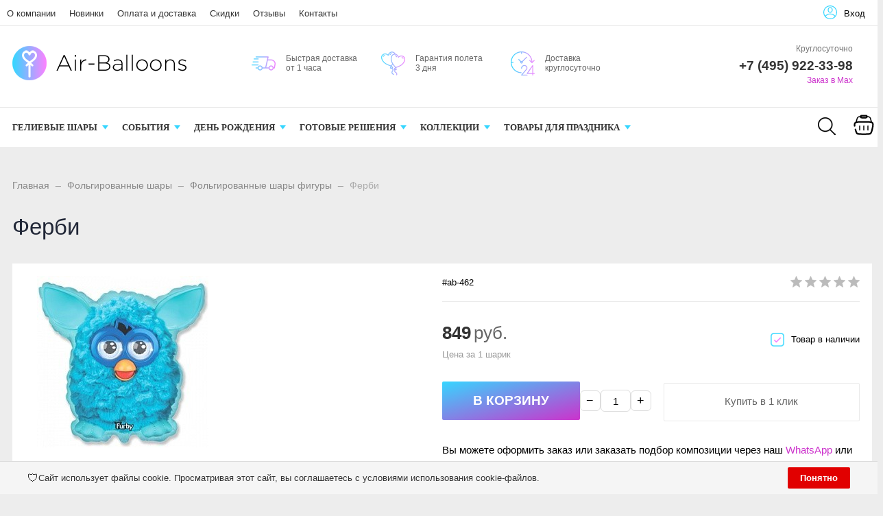

--- FILE ---
content_type: text/html; charset=UTF-8
request_url: https://air-balloons.ru/catalog/folgirovannye-shary/figury/ferbi
body_size: 13689
content:
<!DOCTYPE html>
<html lang="ru">

<head>
	<title>Ферби - купить в Москве</title>


	<meta charset="utf-8" />
	<meta name='Description' content='Ферби в интернет-магазине «Air-Balloons». Цена 849 руб. заказать в Москве.' />
	<meta name='Keywords' content='V0142, Ферби, Ферби, Игрушки, День рождения детей, Фигура, Голубой, Шары фигуры,#ab-462, #ab-462, Для детей, 32/81 см, Фольгированные шары фигуры' />
	<meta name='yandex-verification' content='888f70685aa6b634' />
	<meta name="viewport" content="width=device-width, initial-scale=1, user-scalable=no" />

	<meta property="og:type" content="product" />
    <meta property="og:title" content="Ферби" />
    <meta property="og:description" content="Ферби заказать в магазине «Air-Balloons» c доставкой по Москве! Тел.: +7 (495) 922-33-98." />
	<meta property="og:image" content="https://air-balloons.ru/content/photo/full/20211013192900_8_photo1.jpg" />
    <meta property="og:url" content="https://air-balloons.ru/catalog/folgirovannye-shary/figury/ferbi" />
    <meta property="og:site_name" content="«Air-Balloons»" />
    <meta property="product:price:amount" content="849" />
    <meta property="product:price:currency" content="RUB" />
    <meta property="og:availability" content="instock" />	<link rel="canonical" href="https://air-balloons.ru/catalog/folgirovannye-shary/figury/ferbi">
	<link rel="icon" href="/favicon.svg" type="image/svg+xml">
	<link rel="stylesheet" href="/static.php?f=cash/style12.css">






	



	

</head>

<body style='background:#ededed'>
<div id="fade_menu_mob"><nav class="pushy"><ul><ul><li><a style='color:#333' href='/'>Главная</a></li><li><a style='color:#333;' href='/catalog/lateksnye-shary'>Латексные шары с гелием</a><a class='str_right_menu' href='#' rel='5'>&nbsp;</a></li><ul id='ajax_5' class='ul_ajax_menu'></ul><li><a style='color:#333;' href='/catalog/folgirovannye-shary'>Фольгированные шары</a><a class='str_close_menu' href='#' rel='6'>&nbsp;</a></li><ul id='ajax_6' class='ul_ajax_menu' style='display:block'><li><a style='padding-left:30px;font-size:1em;font-weight: normal;' href='/catalog/folgirovannye-shary/muzykalnye-shary'>Музыкальные шары</a></li><li><a style='padding-left:30px;font-size:1em;font-weight: normal;' href='/catalog/folgirovannye-shary/shary-kruglye'>Шары круглые</a></li><li><a style='padding-left:30px;font-size:1em;font-weight: normal;' href='/catalog/folgirovannye-shary/khodyachie-shary'>Ходячие шары</a></li><li><a style='padding-left:30px;font-size:1em;font-weight: normal;' href='/catalog/folgirovannye-shary/s-risunkom'>С рисунком</a></li><li><a style='padding-left:30px;font-size:1em;font-weight: normal;' href='/catalog/folgirovannye-shary/shary-sfery-3d'>Шары сферы 3D</a></li><li><a style='padding-left:30px;font-size:1em;font-weight: normal;' href='/catalog/folgirovannye-shary/na-palochke'>Шары на палочках</a></li><li><a style='padding-left:30px;font-size:1em;font-weight: normal;' href='/catalog/folgirovannye-shary/bukvy'>Шары буквы</a></li><li><a style='padding-left:30px;font-size:1em;font-weight: normal;' href='/catalog/folgirovannye-shary/shary-cifry'>Шары цифры</a></li><li><a style='padding-left:30px;font-size:1em;font-weight: normal;' href='/catalog/folgirovannye-shary/serdca'>Шары сердца</a></li><li><a style='padding-left:30px;font-size:1em;font-weight: normal;' href='/catalog/folgirovannye-shary/zvezdy'>Шары звезды</a></li><li><a style='padding-left:30px;font-size:1em;font-weight: normal;color:#cc32cc' href='/catalog/folgirovannye-shary/figury'>Шары фигуры</a></li></ul><li><a style='color:#333;' href='/catalog/kompozicii-iz-sharov'>Композиции из шаров</a><a class='str_right_menu' href='#' rel='7'>&nbsp;</a></li><ul id='ajax_7' class='ul_ajax_menu'></ul><li><a style='color:#333;' href='/catalog/tovary-dlya-prazdnika'>Товары для праздника</a><a class='str_right_menu' href='#' rel='2'>&nbsp;</a></li><ul id='ajax_2' class='ul_ajax_menu'></ul></ul><li><a style='color:#333' href='/o-kompanii'>О компании</a></li><li><a style='color:#333' href='/novinki'>Новинки</a></li><li><a style='color:#333' href='/oplata-i-dostavka'>Оплата и доставка</a></li><li><a style='color:#333' href='/sales'>Скидки</a></li><li><a style='color:#333' href='/response'>Отзывы</a></li><li><a style='color:#333' href='/kontakty'>Контакты</a></li></ul></nav></div>

<div id="line_bottom">
	<div id="search_mobile_out2_new">
		<div id="search_mobile_out_new"></div>
	</div>
	<div class="line_333_out">


		<div class="line_333">

			<div class="line_bottom_icon_out">
				<div><a class="menu-btn-line" href="#"><img src="/content/icon/line/menu.svg" alt="Menu" /></a></div>
				<div><a class="menu-btn-line" href="#">Menu</a></div>
			</div>

		</div>
		<div class="line_333">

			<div class="line_bottom_icon_out">
				<div><a id="search_mobile_new" href="#"><img src="/content/icon/line/search.svg" alt="Поиск" /></a></div>
				<div><a href="#">Поиск</a></div>
			</div>

		</div>
		<div class="line_333">

			<div class="line_bottom_icon_out" id="line_bottom_cart">


				<div><a href="#"><img src="/content/icon/line/cart.svg" alt="Корзина" /></a></div><div><a href="#">Корзина</a></div>
			</div>

		</div>
		<div class="line_333">
			<div class="line_bottom_icon_out">
				<div><a href="/kontakty"><img src="/content/icon/line/maps.svg" alt="Контакты" /></a></div>
				<div><a href="/kontakty">Контакты</a></div>
			</div>
		</div>

		<div class="line_333">

			<div class="line_bottom_icon_out messenger-trigger">
				<div><a target="_new" href="javascript:void(0)"><img src="/content/icon/line/whatsapp.svg" alt="WhatsApp" /></a></div>
				<div><a target="_new" href="javascript:void(0)">Messenger</a></div>
			</div>

			<div class="messenger-modal" aria-hidden="true">
				<div class="messenger-modal__panel" role="dialog" aria-modal="true">
					<a target="_new" href="https://t.me/air_ballons" class="messenger-modal__item">
						<img src="/content/icon/tg.svg" alt="TG">
						<span>Telegram</span>
					</a>
					<a target="_new" href="+79859223398" class="messenger-modal__item">
						<img src="/content/icon/max.svg" alt="MAX">
						<span>MAX</span>
					</a>
				</div>
			</div>


			<style>
				.messenger-modal {
					position: fixed;
					inset: 0;
					z-index: 9999;
					display: grid;
					align-items: end;
					justify-items: center;
					background: rgba(0, 0, 0, 0.35);
					opacity: 0;
					pointer-events: none;
					transition: opacity 220ms ease;
				}

				.messenger-modal.is-open {
					opacity: 1;
					pointer-events: auto;
				}

				.messenger-modal__panel {
					width: min(360px, calc(100vw - 24px));
					margin: 0 0 16px 0;
					padding: 14px 14px;
					border-radius: 16px;
					background: linear-gradient(165deg, #36d6ff, #cc32cc);
					box-shadow: 0 12px 40px rgba(0, 0, 0, 0.25);
					transform: translateY(24px);
					opacity: 0;
					transition: transform 260ms ease, opacity 260ms ease;
					display: flex;
					gap: 10px;
					justify-content: center;
				}

				.messenger-modal.is-open .messenger-modal__panel {
					transform: translateY(0);
					opacity: 1;
				}

				.messenger-modal__item {
					display: flex;
					align-items: center;
					gap: 10px;
					padding: 10px 12px;
					border-radius: 12px;
					text-decoration: none;
					color: #fff;
					font-weight: 600;
				}

				.messenger-modal__item img {
					width: 34px;
					height: 34px;
				}
			</style>

			<script>
				(function() {
					const trigger = document.querySelector('.messenger-trigger')
					const modal = document.querySelector('.messenger-modal')
					const panel = document.querySelector('.messenger-modal__panel')

					if (!trigger || !modal || !panel) return

					const open = () => {
						modal.classList.add('is-open')
						modal.setAttribute('aria-hidden', 'false')
					}

					const close = () => {
						modal.classList.remove('is-open')
						modal.setAttribute('aria-hidden', 'true')
					}

					const toggle = () => {
						modal.classList.contains('is-open') ? close() : open()
					}

					trigger.addEventListener('click', function(e) {
						e.preventDefault()
						toggle()
					})

					modal.addEventListener('click', function(e) {
						if (e.target === modal) close()
					})

					document.addEventListener('keydown', function(e) {
						if (e.key === 'Escape') close()
					})
				})()
			</script>


		</div>

	</div>




</div>


<div id="container_out">
	<div id="top_out">
		<div id="top">

			<ul class="block_ul_top">



				<li>
					<div class="li_content_top">

						<ul id="cssmenu_top_right2" style="padding:0px 10px"><li><a href='/o-kompanii'>О компании</a></li><li><a href='/novinki'>Новинки</a></li><li><a href='/oplata-i-dostavka'>Оплата и доставка</a></li><li><a href='/sales'>Скидки</a></li><li><a href='/response'>Отзывы</a></li><li><a href='/kontakty'>Контакты</a></li></ul>
					</div>
				</li>

				<li>
					<div class="li_content_top">
						<div class='vopros_a_div'><div class='lock_out'><span class="panel_kab"><a class="add_login" title="Войти на сайт" href="#"><span>Вход</span></a></span></div></div>					</div>
				</li>
			</ul>

			<div style="position:absolute;width:100%;left:0">
				<div style="position:relative;max-width:1280px;margin:0 auto;">
					<div id="popuprel_user"></div>
				</div>
			</div>

		</div>
	</div>

	<div id="header_out">

		<div id="header">

			<ul class="block_ul">
				<li>
					<div class="li_content">

						<div class='logo_desc'><a href='/'><img src='/content/logo.png' alt='«Air-Balloons»' title='«Air-Balloons»' /></a></div>

					</div>
				</li>

				<li>
					<div class="li_content">







						<div id="top_icon_3">

							<div class="index_icon_out25">
								<div class="index_icon_out25_2" data-bg='/content/icon/index/icon1.png' style='background-position: left center;background-repeat:no-repeat;'>Быстрая доставка от 1 часа</div>
							</div>

							<div class="index_icon_out25">
								<div class="index_icon_out25_2" data-bg='/content/icon/index/icon2.png' style='background-position: left center;background-repeat:no-repeat;'>Гарантия полета<br /> 3 дня</div>
							</div>

							<div class="index_icon_out25">
								<div class="index_icon_out25_2" data-bg='/content/icon/index/icon3.png' style='background-position: left center;background-repeat:no-repeat;'>Доставка круглосуточно</div>
							</div>

						</div>





					</div>
				</li>
				<li>
					<div class="li_content">


						<div class='tel_out'><div style="font-size:12px;color:#777;margin-bottom:10px">Круглосуточно</div><div class='tel_top2'>+7 (495) 922-33-98</div><div style="margin-top:7px"><a style="font-size:12px;" target="_new" href="+79859223398" rel="" class="add_call_post call_back_post">Заказ в Max</a></div></div>

					</div>
				</li>


			</ul>



		</div><!-- #header-->
	</div><!-- #header_out-->

	<div class="sticky-element">
		<div class="sticky-anchor"></div>
		<div class="sticky-content">
			<div id="menu_top">
				<div class="search_mobile_out2" id="search_mobile_out2"><div id="search_mobile_out" class="search_mobile_out"></div></div><div id="menu_top2"><div id="cart_bottom_div"></div><div id="top_menu2">
<div class="menu-btn">&nbsp;</div>
</div><div id="cssmenu_span"><ul id="cssmenu"><li class='prime_menu'><a class='add_cat2' rel='1' href='/catalog'><span>ГЕЛИЕВЫЕ ШАРЫ</span></a><div class='bottom_green'></div></li><li class='prime_menu'><a class='add_cat2' rel='6' href='/shariki/sobytie'><span>СОБЫТИЯ</span></a><div class='bottom_green'></div></li><li class='prime_menu'><a class='add_cat2' rel='2' href='/shariki/sobytie/den-rozhdeniya'><span>ДЕНЬ РОЖДЕНИЯ</span></a><div class='bottom_green'></div></li><li class='prime_menu'><a class='add_cat2' rel='3' href='/catalog/kompozicii-iz-sharov/gotovye-resheniya'><span>ГОТОВЫЕ РЕШЕНИЯ</span></a><div class='bottom_green'></div></li><li class='prime_menu'><a class='add_cat2' rel='4' href='#'><span>КОЛЛЕКЦИИ</span></a><div class='bottom_green'></div></li><li class='prime_menu'><a class='add_cat2' rel='5' href='/catalog/tovary-dlya-prazdnika'><span>ТОВАРЫ ДЛЯ ПРАЗДНИКА</span></a><div class='bottom_green'></div></li></ul><div class="search_mobile_div"><a href="#" id="search_mobile">&nbsp;</a><div class="line_bottom_icon_out" id="line_bottom_cart">
<div class="cart_bord_right2"></div>
<div><a class="cart_line" href="#" aria-label="Корзина">
<svg width="36px" height="36px" viewBox="0 0 24 24" fill="none" xmlns="http://www.w3.org/2000/svg">
<path d="M19.5 9.5L18.7896 6.89465C18.5157 5.89005 18.3787 5.38775 18.0978 5.00946C17.818 4.63273 17.4378 4.34234 17.0008 4.17152C16.5619 4 16.0413 4 15 4M4.5 9.5L5.2104 6.89465C5.48432 5.89005 5.62128 5.38775 5.90221 5.00946C6.18199 4.63273 6.56216 4.34234 6.99922 4.17152C7.43808 4 7.95872 4 9 4" stroke="#000000" stroke-width="1"/>
<path d="M9 4C9 3.44772 9.44772 3 10 3H14C14.5523 3 15 3.44772 15 4C15 4.55228 14.5523 5 14 5H10C9.44772 5 9 4.55228 9 4Z" stroke="#000000" stroke-width="1.5"/>
<path d="M8 13V17" stroke="#000000" stroke-width="1" stroke-linecap="round" stroke-linejoin="round"/>
<path d="M16 13V17" stroke="#000000" stroke-width="1" stroke-linecap="round" stroke-linejoin="round"/>
<path d="M12 13V17" stroke="#000000" stroke-width="1" stroke-linecap="round" stroke-linejoin="round"/>
<path d="M3.864 16.4552C4.40967 18.6379 4.68251 19.7292 5.49629 20.3646C6.31008 21 7.435 21 9.68486 21H14.3155C16.5654 21 17.6903 21 18.5041 20.3646C19.3179 19.7292 19.5907 18.6379 20.1364 16.4552C20.9943 13.0234 21.4233 11.3075 20.5225 10.1538C19.6217 9 17.853 9 14.3155 9H9.68486C6.14745 9 4.37875 9 3.47791 10.1538C2.94912 10.831 2.87855 11.702 3.08398 13" stroke="#000000" stroke-width="1.5" stroke-linecap="round"/>
</svg>
</a></div>
<div><a class="cart_line" href="#">Корзина</a></div>
</div></div></div>
<div style="clear:both"></div>
</div>
<style>
	#cssmenu_span {
		display: flex;
		justify-content: space-between;
	}

	.search_mobile_div {
		display: flex;
	}
</style>
<div class="popuprel13">
	<div class="popuprel13_2">
		<div class="popuprel13_3">
		</div>
	</div>
</div>			</div>
		</div>
	</div>
	<div style="clear:both"></div>

	<div style='width:100%;position:absolute;z-index:99999999999999999999999999999999999999999999999999999999999999999999999999999999999'><div style='max-width:1240px;margin:0 auto'><div id='open_menu3'></div></div></div>
	<div id="wrapper_0">

	<div id="middle444">

		<div id="middle2">

			<div class="middle_0"><div id="container">
			<div id="content">
			<div id="content0"><div class='content1280_out' style='padding:18px 0px 0px 0px;'><div class='content1280'><div class="bread"><div style='display:inline-block'><a href='/' >Главная</a><span class='bread_'> _ </span><a class='subcat_link' href='/catalog/folgirovannye-shary'>Фольгированные шары</a><span class='bread_'> _ </span><a class='subcat_link' href='/catalog/folgirovannye-shary/figury'>Фольгированные шары фигуры</a><span class='bread_'> _ </span>Ферби</div></div></div></div>
		<div itemscope itemtype="http://schema.org/Product">

			<meta itemprop="name" content="Ферби">

			<span itemprop="offers" itemscope itemtype="http://schema.org/Offer">
				<meta itemprop="price" content="849">
				<meta itemprop="priceCurrency" content="RUB">
			</span>

			<p itemprop="description"><span style='display:none'>Ферби в интернет-магазине «Air-Balloons». Заказать с доставкой! Тел.: +7 (495) 922-33-98.</span></p>
							<img style='display:none' src="/content/photo/full/20211013192900_8_photo1.jpg" itemprop="image" />
			
					</div>

	<div class='content1280_out'><div class='content1280'><div style='padding:0px 18px 18px 18px;'><h1>Ферби</h1></div><div class='content1280_out'><div class='content1280 content1281'><div><div id='post_40'><div class='categ_3' style='margin-left:18px;display:inline-block;'><img style='max-width: 450px;width:100%' src='/content/photo/full/20211013192900_8_photo1.jpg' title='Ферби' alt='Ферби' /></div></div><div id='post_60'><div id='art_rat'>	<div class='myreting_new' style='float:right'><a href='#data_otzyv' onClick="location.replace('#data_otzyv'); location.reload(10)" title='Рейтинг основан на отзывах покупателей'><span class='rating_000'></span></a></div>
	<span style='font-size:13px;'>#ab-462</span></div><div class='price_korzina'><div class='nal_info_post'>Товар в наличии</div><div style='display:inline-block;'><span style='margin:20px 30px 15px 0px;display:inline-block'><span class='price_mag_post'>849</span> <span style='font-size:26px;color:#666'>руб.</span></span><div class='tovar_col_text_post'>Цена за 1 шарик</div><div style='height:20px'></div></div><div style='clear:both'></div></div><div class='carttts'><style>
	.tovar_add_korzina_button_post_div .add_cart{
		display: flex;
    align-items: center;
    gap: 10px;
    flex-wrap: nowrap;
    flex-direction: row-reverse;
	}
	.qty_controls{
		display:inline-flex;
		align-items:center;
		gap:6px;
	}
	.qty_btn{
		width:30px;
		height:30px;
		border:1px solid #ddd;
		background:#fff;
		cursor:pointer;
		border-radius:6px;
		font-size:18px;
		line-height:28px;
		padding:0;
	}
	.qty_btn:active{
		transform:scale(0.98);
	}
	.qty_value{
		width:44px;
		height:30px;
		text-align:center;
		border:1px solid #ddd;
		border-radius:6px;
		padding:0 6px;
	}

	@media (max-width: 768px){
.carttts{
display:flex;
flex-direction:column;
gap:12px;
width:100%;
}

.tovar_add_korzina_button_post_div{
width:100%;
}

.tovar_add_korzina_button_post_div .qty_controls{
flex:0 0 auto;
}

.tovar_add_korzina_button_post_div .tovar_add_korzina_button_post{
flex:1 1 auto;
min-width:160px;
}

.quick_zakaz_post{
cursor:pointer;
padding:17px 0 20px 0;
text-decoration:none;
border:1px solid #eaeaea;
font-size:15px;
position:relative;
display:inline-block;
text-align:center;
margin:15px 0 0 0;
width:100%;
color:#666;
border-radius:2px;
box-sizing:border-box;
}
}
	</style><div class='tovar_add_korzina_button_post_div'><form name='add_cart' class='add_cart' method='post' onsubmit='return false;'><input name='id_block' id='id_block_post' type='hidden' value='462'><input name='id_firm' type='hidden' value='1'><input name='kol' class='kol' type='hidden' value='1' /><div class='qty_controls' aria-label='Количество'><button type='button' class='qty_btn qty_minus' aria-label='Минус'>−</button><input type='text' class='qty_value' value='1' inputmode='numeric' pattern='[0-9]*' aria-label='Количество'><button type='button' class='qty_btn qty_plus' aria-label='Плюс'>+</button></div><input class='tovar_add_korzina_button_post' type='submit' name='submit_korzina' value='В КОРЗИНУ' title='Добавить товар в корзину' /></form></div><a href='#' class='quick_zakaz_post' rel='Быстрый заказ товара: Ферби'>Купить в 1 клик</a></div><script>
document.addEventListener('click', function (e) {
	const btn = e.target.closest('.qty_btn');
	if (!btn) return;

	const form = btn.closest('form.add_cart');
	if (!form) return;

	const inputVisible = form.querySelector('.qty_value');
	const inputHidden = form.querySelector('input.kol');
	if (!inputVisible || !inputHidden) return;

	let v = parseInt((inputVisible.value || '').replace(/\D/g, ''), 10);
	if (!Number.isFinite(v) || v < 1) v = 1;

	if (btn.classList.contains('qty_plus')) v += 1;
	if (btn.classList.contains('qty_minus')) v = Math.max(1, v - 1);

	inputVisible.value = String(v);
	inputHidden.value = String(v);
});

document.addEventListener('input', function (e) {
	const inputVisible = e.target.closest('.qty_value');
	if (!inputVisible) return;

	const form = inputVisible.closest('form.add_cart');
	if (!form) return;

	const inputHidden = form.querySelector('input.kol');
	if (!inputHidden) return;

	let v = parseInt((inputVisible.value || '').replace(/\D/g, ''), 10);
	if (!Number.isFinite(v) || v < 1) v = 1;

	inputVisible.value = String(v);
	inputHidden.value = String(v);
});
</script><div style='clear:both'></div><div class='post_dst'><div style='line-height: 23px;'>Вы можете оформить заказ или заказать подбор композиции через наш <a target='_new' href='https://api.whatsapp.com/send?phone=79859223398'>WhatsApp</a> или по телефону <a href='tel:+74959223398'>+7 (495) 922-33-98</a></div></div><div class='post_dst'><div class='change_gorod'>Доставка по Москве</div><table class='change_gorod_table' style='width:100%;' cellspacing='0' cellpadding='0'><tr><td>В пределах ТТК</td><td>350 руб.</td><td>от 1 часа</td></tr><tr><td>В пределах МКАД</td><td>550 руб.</td><td>от 1 часа</td></tr><tr><td>За МКАД</td><td>550 руб. + 30 руб. за 1 км.</td><td>от 3 часов</td></tr></table><div style='margin:20px 0px 40px 0px;font-size:14px;line-height: 21px;'>При заказе от <b>7000</b> рублей доставка курьером в пределах Москвы осуществляется бесплатно. <br />Минимальный заказ при осуществлении доставки - <b>1500</b> руб. <br />Самовывоз без ограничений.</div></div></div></div><div style='clear:both'></div></div></div><div id="tabs">	<ul>
		<li style="margin:0px 0px 0px 0px"><a href="#data2"><span class="text_ui2">Характеристики</span></a></li><li style="margin:0px 0px 0px 0px"><a href="#data_otzyv"><span class="text_ui2">Отзывы</span></a></li>	</ul>

<div class="news1_div" id="data2"><table class='table_content2' style='width:100%;' cellspacing='0' cellpadding='0'><tr><td>Событие:</td><td><a href='/shariki/sobytie/den-rozhdeniya-detei'>День рождения детей</a></td></tr><tr><td>Тематика:</td><td><span>Игрушки</span></td></tr><tr><td>Герой:</td><td><span>Ферби</span></td></tr><tr><td>Цвет:</td><td><a href='/shariki/tsvet/goluboi'>Голубой</a></td></tr><tr><td>Размер:</td><td><span>32/81 см</span></td></tr><tr><td>Количество:</td><td><a href='/shariki/kol/1'>1</a></td></tr><tr><td>Тип:</td><td><span>Шары фигуры</span></td></tr><tr><td>Предназначение:</td><td><a href='/shariki/naznachenie/dlya-detei'>Для детей</a></td></tr><tr><td>Форма:</td><td><a href='/shariki/form/figura'>Фигура</a></td></tr></table></div><div class="news1_div" id="data_otzyv"><br /><p>Авторизуйтесь, чтобы оставить отзыв: <a class='add_login' style='color:#cc32cc;font-size:15px' href='#'>Войти</a></p></div></div><div style='clear:both'></div></div></div></div><div style='clear:both'></div><div style='padding:21px 0px 20px 0px'><div style='max-width:1280px;margin:0 auto'><div class='content1281' style='border-bottom:1px solid #ededed;padding:0px 0px 18px 0px'><h3 style='margin:0;padding:18px 0px 0px 18px;font-size:19px;line-height: 21px;'>Похожие товары в категории <a href='/catalog/folgirovannye-shary'>Фольгированные шары</a></h3><span class='index_pok_vse1'><a href='/catalog/folgirovannye-shary'>Показать все товары</a></span></div><div class='variable-tovar'><div class="wrap_tovar3"><div style='position:relative;'><div class='categ_2'><a style='display:block;width:100%;height:100%' title='Покемон Пикачу' href='/catalog/folgirovannye-shary/figury/pokemon-pikachu'><img data-src='https://air-balloons.ru/content/photo/full/20211013195459_10_photo1.jpg' alt='Покемон Пикачу' /></a></div><div style='height:65px;overflow:hidden'><p class='categ_title'><a href='/catalog/folgirovannye-shary/figury/pokemon-pikachu'>Покемон Пикачу</a></p></div></div><div style='display:inline-block;position:relative;padding:0px 18px 20px 18px'><style>
		.add_cart{display: flex;
    align-items: center;
    gap: 10px;
    flex-wrap: nowrap;
    flex-direction: row-reverse;}
		.qty_controls{display:inline-flex;align-items:center;gap:6px}
		.qty_btn{width:30px;height:30px;border:1px solid #ddd;background:#fff;cursor:pointer;border-radius:6px;font-size:18px;line-height:28px;padding:0}
		.qty_btn:active{transform:scale(.98)}
		.qty_value{width:30px;height:30px;text-align:center;border:1px solid #ddd;border-radius:6px;padding:0 6px}
		@media (max-width:768px){
			.add_cart{width:100%}
			.tovar_add_korzina_button,.tovar_add_korzina_button_post{flex:1 1 auto;min-width:160px}
		}
		</style><script>
		(function(){
			if (window.__qtyControlsBound) return;
			window.__qtyControlsBound = true;

			document.addEventListener('click', function(e){
				var btn = e.target.closest ? e.target.closest('.qty_btn') : null;
				if (!btn) return;

				var form = btn.closest ? btn.closest('form.add_cart') : null;
				if (!form) return;

				var inputVisible = form.querySelector('.qty_value');
				var inputHidden = form.querySelector('input.kol');
				if (!inputVisible || !inputHidden) return;

				var raw = (inputVisible.value || '').toString().replace(/\D/g,'');
				var v = parseInt(raw, 10);
				if (!isFinite(v) || v < 1) v = 1;

				if (btn.classList.contains('qty_plus')) v += 1;
				if (btn.classList.contains('qty_minus')) v = Math.max(1, v - 1);

				inputVisible.value = String(v);
				inputHidden.value = String(v);
			});

			document.addEventListener('input', function(e){
				var inputVisible = e.target && e.target.classList && e.target.classList.contains('qty_value') ? e.target : null;
				if (!inputVisible) return;

				var form = inputVisible.closest ? inputVisible.closest('form.add_cart') : null;
				if (!form) return;

				var inputHidden = form.querySelector('input.kol');
				if (!inputHidden) return;

				var raw = (inputVisible.value || '').toString().replace(/\D/g,'');
				var v = parseInt(raw, 10);
				if (!isFinite(v) || v < 1) v = 1;

				inputVisible.value = String(v);
				inputHidden.value = String(v);
			});
		})();
		</script><form name='add_cart' class='add_cart' method='post' onsubmit='return false;'><input name='id_block' type='hidden' value='1415'><input name='id_firm' type='hidden' value='1'><input name='kol' class='kol' type='hidden' value='1' /><div class='qty_controls' aria-label='Количество'><button type='button' class='qty_btn qty_minus' aria-label='Минус'>−</button><input type='text' class='qty_value' value='1' inputmode='numeric' pattern='[0-9]*' aria-label='Количество'><button type='button' class='qty_btn qty_plus' aria-label='Плюс'>+</button></div><input class='tovar_add_korzina_button' type='submit' name='submit_korzina' value='925 руб.' title='Добавить товар в корзину' /></form></div></div><div class="wrap_tovar3"><div style='position:relative;'><div class='categ_2'><a style='display:block;width:100%;height:100%' title='Фольгированный шар Лев' href='/catalog/folgirovannye-shary/figury/v0040'><img data-lazy='https://air-balloons.ru/content/photo/full/20211013192138_1_photo1.jpg' alt='Фольгированный шар Лев' /></a></div><div style='height:65px;overflow:hidden'><p class='categ_title'><a href='/catalog/folgirovannye-shary/figury/v0040'>Фольгированный шар Лев</a></p></div></div><div style='display:inline-block;position:relative;padding:0px 18px 20px 18px'><form name='add_cart' class='add_cart' method='post' onsubmit='return false;'><input name='id_block' type='hidden' value='165'><input name='id_firm' type='hidden' value='1'><input name='kol' class='kol' type='hidden' value='1' /><div class='qty_controls' aria-label='Количество'><button type='button' class='qty_btn qty_minus' aria-label='Минус'>−</button><input type='text' class='qty_value' value='1' inputmode='numeric' pattern='[0-9]*' aria-label='Количество'><button type='button' class='qty_btn qty_plus' aria-label='Плюс'>+</button></div><input class='tovar_add_korzina_button' type='submit' name='submit_korzina' value='925 руб.' title='Добавить товар в корзину' /></form></div></div><div class="wrap_tovar3"><div style='position:relative;'><div class='categ_2'><a style='display:block;width:100%;height:100%' title='Фольгированный шар-куб Супер герои' href='/catalog/folgirovannye-shary/figury/folgirovannyy-shar-kub-super-geroi'><img data-lazy='https://air-balloons.ru/content/photo/full/20211013194756_1_photo1.jpg' alt='Фольгированный шар-куб Супер герои' /></a></div><div style='height:65px;overflow:hidden'><p class='categ_title'><a href='/catalog/folgirovannye-shary/figury/folgirovannyy-shar-kub-super-geroi'>Фольгированный шар-куб Супер герои</a></p></div></div><div style='display:inline-block;position:relative;padding:0px 18px 20px 18px'><form name='add_cart' class='add_cart' method='post' onsubmit='return false;'><input name='id_block' type='hidden' value='1156'><input name='id_firm' type='hidden' value='1'><input name='kol' class='kol' type='hidden' value='1' /><div class='qty_controls' aria-label='Количество'><button type='button' class='qty_btn qty_minus' aria-label='Минус'>−</button><input type='text' class='qty_value' value='1' inputmode='numeric' pattern='[0-9]*' aria-label='Количество'><button type='button' class='qty_btn qty_plus' aria-label='Плюс'>+</button></div><input class='tovar_add_korzina_button' type='submit' name='submit_korzina' value='925 руб.' title='Добавить товар в корзину' /></form></div></div><div class="wrap_tovar3"><div style='position:relative;'><div class='categ_2'><a style='display:block;width:100%;height:100%' title='Шар Танк T-34, За Родину' href='/catalog/folgirovannye-shary/figury/shar-tank-t-34-za-rodinu'><img data-lazy='https://air-balloons.ru/content/photo/full/20211013194756_17_photo1.jpg' alt='Шар Танк T-34, За Родину' /></a></div><div style='height:65px;overflow:hidden'><p class='categ_title'><a href='/catalog/folgirovannye-shary/figury/shar-tank-t-34-za-rodinu'>Шар Танк T-34, За Родину</a></p></div></div><div style='display:inline-block;position:relative;padding:0px 18px 20px 18px'><form name='add_cart' class='add_cart' method='post' onsubmit='return false;'><input name='id_block' type='hidden' value='1172'><input name='id_firm' type='hidden' value='1'><input name='kol' class='kol' type='hidden' value='1' /><div class='qty_controls' aria-label='Количество'><button type='button' class='qty_btn qty_minus' aria-label='Минус'>−</button><input type='text' class='qty_value' value='1' inputmode='numeric' pattern='[0-9]*' aria-label='Количество'><button type='button' class='qty_btn qty_plus' aria-label='Плюс'>+</button></div><input class='tovar_add_korzina_button' type='submit' name='submit_korzina' value='925 руб.' title='Добавить товар в корзину' /></form></div></div><div class="wrap_tovar3"><div style='position:relative;'><div class='categ_2'><a style='display:block;width:100%;height:100%' title='ФИГУРА Бутылка виски' href='/catalog/folgirovannye-shary/figury/figura-butylka-viski'><img data-lazy='https://air-balloons.ru/content/photo/full/20211013200151_15_photo1.jpg' alt='ФИГУРА Бутылка виски' /></a></div><div style='height:65px;overflow:hidden'><p class='categ_title'><a href='/catalog/folgirovannye-shary/figury/figura-butylka-viski'>ФИГУРА Бутылка виски</a></p></div></div><div style='display:inline-block;position:relative;padding:0px 18px 20px 18px'><form name='add_cart' class='add_cart' method='post' onsubmit='return false;'><input name='id_block' type='hidden' value='1674'><input name='id_firm' type='hidden' value='1'><input name='kol' class='kol' type='hidden' value='1' /><div class='qty_controls' aria-label='Количество'><button type='button' class='qty_btn qty_minus' aria-label='Минус'>−</button><input type='text' class='qty_value' value='1' inputmode='numeric' pattern='[0-9]*' aria-label='Количество'><button type='button' class='qty_btn qty_plus' aria-label='Плюс'>+</button></div><input class='tovar_add_korzina_button' type='submit' name='submit_korzina' value='925 руб.' title='Добавить товар в корзину' /></form></div></div><div class="wrap_tovar3"><div style='position:relative;'><div class='categ_2'><a style='display:block;width:100%;height:100%' title='Шарик Суперсемейка малыш ДжекДжек' href='/catalog/folgirovannye-shary/figury/sharik-supersemeika-malysh-dzhekdzhek'><img data-lazy='https://air-balloons.ru/content/photo/full/20211013200712_9_photo1.jpg' alt='Шарик Суперсемейка малыш ДжекДжек' /></a></div><div style='height:65px;overflow:hidden'><p class='categ_title'><a href='/catalog/folgirovannye-shary/figury/sharik-supersemeika-malysh-dzhekdzhek'>Шарик Суперсемейка малыш ДжекДжек</a></p></div></div><div style='display:inline-block;position:relative;padding:0px 18px 20px 18px'><form name='add_cart' class='add_cart' method='post' onsubmit='return false;'><input name='id_block' type='hidden' value='1859'><input name='id_firm' type='hidden' value='1'><input name='kol' class='kol' type='hidden' value='1' /><div class='qty_controls' aria-label='Количество'><button type='button' class='qty_btn qty_minus' aria-label='Минус'>−</button><input type='text' class='qty_value' value='1' inputmode='numeric' pattern='[0-9]*' aria-label='Количество'><button type='button' class='qty_btn qty_plus' aria-label='Плюс'>+</button></div><input class='tovar_add_korzina_button' type='submit' name='submit_korzina' value='925 руб.' title='Добавить товар в корзину' /></form></div></div><div class="wrap_tovar3"><div style='position:relative;'><div class='categ_2'><a style='display:block;width:100%;height:100%' title='Фольгированный шар Тачки «Молния МакКуин»' href='/catalog/folgirovannye-shary/figury/molniya-makkuin'><img data-lazy='https://air-balloons.ru/content/photo/full/20211013192032_17_photo1.jpg' alt='Фольгированный шар Тачки «Молния МакКуин»' /></a></div><div style='height:65px;overflow:hidden'><p class='categ_title'><a href='/catalog/folgirovannye-shary/figury/molniya-makkuin'>Фольгированный шар Тачки «Молния МакКуин»</a></p></div></div><div style='display:inline-block;position:relative;padding:0px 18px 20px 18px'><form name='add_cart' class='add_cart' method='post' onsubmit='return false;'><input name='id_block' type='hidden' value='142'><input name='id_firm' type='hidden' value='1'><input name='kol' class='kol' type='hidden' value='1' /><div class='qty_controls' aria-label='Количество'><button type='button' class='qty_btn qty_minus' aria-label='Минус'>−</button><input type='text' class='qty_value' value='1' inputmode='numeric' pattern='[0-9]*' aria-label='Количество'><button type='button' class='qty_btn qty_plus' aria-label='Плюс'>+</button></div><input class='tovar_add_korzina_button' type='submit' name='submit_korzina' value='925 руб.' title='Добавить товар в корзину' /></form></div></div><div class="wrap_tovar3"><div style='position:relative;'><div class='categ_2'><a style='display:block;width:100%;height:100%' title='Фольгированный шарик Снеговик Олаф, Холодное сердце' href='/catalog/folgirovannye-shary/figury/snegovik-olaf'><img data-lazy='https://air-balloons.ru/content/photo/full/20211013192829_9_photo1.jpg' alt='Фольгированный шарик Снеговик Олаф, Холодное сердце' /></a></div><div style='height:65px;overflow:hidden'><p class='categ_title'><a href='/catalog/folgirovannye-shary/figury/snegovik-olaf'>Фольгированный шарик Снеговик Олаф, Холодное сердце</a></p></div></div><div style='display:inline-block;position:relative;padding:0px 18px 20px 18px'><form name='add_cart' class='add_cart' method='post' onsubmit='return false;'><input name='id_block' type='hidden' value='443'><input name='id_firm' type='hidden' value='1'><input name='kol' class='kol' type='hidden' value='1' /><div class='qty_controls' aria-label='Количество'><button type='button' class='qty_btn qty_minus' aria-label='Минус'>−</button><input type='text' class='qty_value' value='1' inputmode='numeric' pattern='[0-9]*' aria-label='Количество'><button type='button' class='qty_btn qty_plus' aria-label='Плюс'>+</button></div><input class='tovar_add_korzina_button' type='submit' name='submit_korzina' value='850 руб.' title='Добавить товар в корзину' /></form></div></div><div class="wrap_tovar3"><div style='position:relative;'><div class='categ_2'><a style='display:block;width:100%;height:100%' title='Фольгированный шар Кружка пива' href='/catalog/folgirovannye-shary/figury/kruzhka-piva'><img data-lazy='https://air-balloons.ru/content/photo/full/20211013192417_16_photo1.jpg' alt='Фольгированный шар Кружка пива' /></a></div><div style='height:65px;overflow:hidden'><p class='categ_title'><a href='/catalog/folgirovannye-shary/figury/kruzhka-piva'>Фольгированный шар Кружка пива</a></p></div></div><div style='display:inline-block;position:relative;padding:0px 18px 20px 18px'><form name='add_cart' class='add_cart' method='post' onsubmit='return false;'><input name='id_block' type='hidden' value='286'><input name='id_firm' type='hidden' value='1'><input name='kol' class='kol' type='hidden' value='1' /><div class='qty_controls' aria-label='Количество'><button type='button' class='qty_btn qty_minus' aria-label='Минус'>−</button><input type='text' class='qty_value' value='1' inputmode='numeric' pattern='[0-9]*' aria-label='Количество'><button type='button' class='qty_btn qty_plus' aria-label='Плюс'>+</button></div><input class='tovar_add_korzina_button' type='submit' name='submit_korzina' value='925 руб.' title='Добавить товар в корзину' /></form></div></div><div class="wrap_tovar3"><div style='position:relative;'><div class='categ_2'><a style='display:block;width:100%;height:100%' title='Гелиевый шар Шляпа ведьмы черная' href='/catalog/folgirovannye-shary/figury/gelievyi-shar-shlyapa-vedmy-chernaya'><img data-lazy='https://air-balloons.ru/content/photo/full/20211013200537_12_photo1.jpg' alt='Гелиевый шар Шляпа ведьмы черная' /></a></div><div style='height:65px;overflow:hidden'><p class='categ_title'><a href='/catalog/folgirovannye-shary/figury/gelievyi-shar-shlyapa-vedmy-chernaya'>Гелиевый шар Шляпа ведьмы черная</a></p></div></div><div style='display:inline-block;position:relative;padding:0px 18px 20px 18px'><form name='add_cart' class='add_cart' method='post' onsubmit='return false;'><input name='id_block' type='hidden' value='1805'><input name='id_firm' type='hidden' value='1'><input name='kol' class='kol' type='hidden' value='1' /><div class='qty_controls' aria-label='Количество'><button type='button' class='qty_btn qty_minus' aria-label='Минус'>−</button><input type='text' class='qty_value' value='1' inputmode='numeric' pattern='[0-9]*' aria-label='Количество'><button type='button' class='qty_btn qty_plus' aria-label='Плюс'>+</button></div><input class='tovar_add_korzina_button' type='submit' name='submit_korzina' value='925 руб.' title='Добавить товар в корзину' /></form></div></div><div class="wrap_tovar3"><div style='position:relative;'><div class='categ_2'><a style='display:block;width:100%;height:100%' title='Шар Фигура, Динозавр бронтозавр зеленый' href='/catalog/folgirovannye-shary/figury/shar-figura-dinozavr-brontozavr'><img data-lazy='https://air-balloons.ru/content/photo/full/20211013201652_10_photo1.png' alt='Шар Фигура, Динозавр бронтозавр зеленый' /></a></div><div style='height:65px;overflow:hidden'><p class='categ_title'><a href='/catalog/folgirovannye-shary/figury/shar-figura-dinozavr-brontozavr'>Шар Фигура, Динозавр бронтозавр зеленый</a></p></div></div><div style='display:inline-block;position:relative;padding:0px 18px 20px 18px'><form name='add_cart' class='add_cart' method='post' onsubmit='return false;'><input name='id_block' type='hidden' value='2203'><input name='id_firm' type='hidden' value='1'><input name='kol' class='kol' type='hidden' value='1' /><div class='qty_controls' aria-label='Количество'><button type='button' class='qty_btn qty_minus' aria-label='Минус'>−</button><input type='text' class='qty_value' value='1' inputmode='numeric' pattern='[0-9]*' aria-label='Количество'><button type='button' class='qty_btn qty_plus' aria-label='Плюс'>+</button></div><input class='tovar_add_korzina_button' type='submit' name='submit_korzina' value='925 руб.' title='Добавить товар в корзину' /></form></div></div><div class="wrap_tovar3"><div style='position:relative;'><div class='categ_2'><a style='display:block;width:100%;height:100%' title='Шар фигура Щенячий патруль Чейз' href='/catalog/folgirovannye-shary/figury/shar-figura-schenyachiy-patrul-cheyz'><img data-lazy='https://air-balloons.ru/content/photo/full/20211013194621_8_photo1.jpg' alt='Шар фигура Щенячий патруль Чейз' /></a></div><div style='height:65px;overflow:hidden'><p class='categ_title'><a href='/catalog/folgirovannye-shary/figury/shar-figura-schenyachiy-patrul-cheyz'>Шар фигура Щенячий патруль Чейз</a></p></div></div><div style='display:inline-block;position:relative;padding:0px 18px 20px 18px'><form name='add_cart' class='add_cart' method='post' onsubmit='return false;'><input name='id_block' type='hidden' value='1106'><input name='id_firm' type='hidden' value='1'><input name='kol' class='kol' type='hidden' value='1' /><div class='qty_controls' aria-label='Количество'><button type='button' class='qty_btn qty_minus' aria-label='Минус'>−</button><input type='text' class='qty_value' value='1' inputmode='numeric' pattern='[0-9]*' aria-label='Количество'><button type='button' class='qty_btn qty_plus' aria-label='Плюс'>+</button></div><input class='tovar_add_korzina_button' type='submit' name='submit_korzina' value='925 руб.' title='Добавить товар в корзину' /></form></div></div><div class="wrap_tovar3"><div style='position:relative;'><div class='categ_2'><a style='display:block;width:100%;height:100%' title='Шарик Парк Юрского Периода Динозавр' href='/catalog/folgirovannye-shary/figury/sharik-park-urskogo-perioda-dinozavr'><img data-lazy='https://air-balloons.ru/content/photo/full/20211013200713_16_photo1.jpg' alt='Шарик Парк Юрского Периода Динозавр' /></a></div><div style='height:65px;overflow:hidden'><p class='categ_title'><a href='/catalog/folgirovannye-shary/figury/sharik-park-urskogo-perioda-dinozavr'>Шарик Парк Юрского Периода Динозавр</a></p></div></div><div style='display:inline-block;position:relative;padding:0px 18px 20px 18px'><form name='add_cart' class='add_cart' method='post' onsubmit='return false;'><input name='id_block' type='hidden' value='1866'><input name='id_firm' type='hidden' value='1'><input name='kol' class='kol' type='hidden' value='1' /><div class='qty_controls' aria-label='Количество'><button type='button' class='qty_btn qty_minus' aria-label='Минус'>−</button><input type='text' class='qty_value' value='1' inputmode='numeric' pattern='[0-9]*' aria-label='Количество'><button type='button' class='qty_btn qty_plus' aria-label='Плюс'>+</button></div><input class='tovar_add_korzina_button' type='submit' name='submit_korzina' value='925 руб.' title='Добавить товар в корзину' /></form></div></div><div class="wrap_tovar3"><div style='position:relative;'><div class='categ_2'><a style='display:block;width:100%;height:100%' title='Гелиевый шар Тачки Молния МакКуин' href='/catalog/folgirovannye-shary/figury/gelievyi-shar-tachki-molniya-makkuin'><img data-lazy='https://air-balloons.ru/content/photo/full/20211013200537_15_photo1.jpg' alt='Гелиевый шар Тачки Молния МакКуин' /></a></div><div style='height:65px;overflow:hidden'><p class='categ_title'><a href='/catalog/folgirovannye-shary/figury/gelievyi-shar-tachki-molniya-makkuin'>Гелиевый шар Тачки Молния МакКуин</a></p></div></div><div style='display:inline-block;position:relative;padding:0px 18px 20px 18px'><form name='add_cart' class='add_cart' method='post' onsubmit='return false;'><input name='id_block' type='hidden' value='1808'><input name='id_firm' type='hidden' value='1'><input name='kol' class='kol' type='hidden' value='1' /><div class='qty_controls' aria-label='Количество'><button type='button' class='qty_btn qty_minus' aria-label='Минус'>−</button><input type='text' class='qty_value' value='1' inputmode='numeric' pattern='[0-9]*' aria-label='Количество'><button type='button' class='qty_btn qty_plus' aria-label='Плюс'>+</button></div><input class='tovar_add_korzina_button' type='submit' name='submit_korzina' value='925 руб.' title='Добавить товар в корзину' /></form></div></div><div class="wrap_tovar3"><div style='position:relative;'><div class='categ_2'><a style='display:block;width:100%;height:100%' title='Фольгированный шар Голова Минни Маус' href='/catalog/folgirovannye-shary/figury/figura-golova-minni-maus'><img data-lazy='https://air-balloons.ru/content/photo/full/20211013192520_4_photo1.jpg' alt='Фольгированный шар Голова Минни Маус' /></a></div><div style='height:65px;overflow:hidden'><p class='categ_title'><a href='/catalog/folgirovannye-shary/figury/figura-golova-minni-maus'>Фольгированный шар Голова Минни Маус</a></p></div></div><div style='display:inline-block;position:relative;padding:0px 18px 20px 18px'><form name='add_cart' class='add_cart' method='post' onsubmit='return false;'><input name='id_block' type='hidden' value='314'><input name='id_firm' type='hidden' value='1'><input name='kol' class='kol' type='hidden' value='1' /><div class='qty_controls' aria-label='Количество'><button type='button' class='qty_btn qty_minus' aria-label='Минус'>−</button><input type='text' class='qty_value' value='1' inputmode='numeric' pattern='[0-9]*' aria-label='Количество'><button type='button' class='qty_btn qty_plus' aria-label='Плюс'>+</button></div><input class='tovar_add_korzina_button' type='submit' name='submit_korzina' value='925 руб.' title='Добавить товар в корзину' /></form></div></div><div class="wrap_tovar3"><div style='position:relative;'><div class='categ_2'><a style='display:block;width:100%;height:100%' title='Фольгированный шар «Человек-Паук»' href='/catalog/folgirovannye-shary/figury/chelovek-pauk'><img data-lazy='https://air-balloons.ru/content/photo/full/20211013192032_16_photo1.jpg' alt='Фольгированный шар «Человек-Паук»' /></a></div><div style='height:65px;overflow:hidden'><p class='categ_title'><a href='/catalog/folgirovannye-shary/figury/chelovek-pauk'>Фольгированный шар «Человек-Паук»</a></p></div></div><div style='display:inline-block;position:relative;padding:0px 18px 20px 18px'><form name='add_cart' class='add_cart' method='post' onsubmit='return false;'><input name='id_block' type='hidden' value='141'><input name='id_firm' type='hidden' value='1'><input name='kol' class='kol' type='hidden' value='1' /><div class='qty_controls' aria-label='Количество'><button type='button' class='qty_btn qty_minus' aria-label='Минус'>−</button><input type='text' class='qty_value' value='1' inputmode='numeric' pattern='[0-9]*' aria-label='Количество'><button type='button' class='qty_btn qty_plus' aria-label='Плюс'>+</button></div><input class='tovar_add_korzina_button' type='submit' name='submit_korzina' value='925 руб.' title='Добавить товар в корзину' /></form></div></div><div class="wrap_tovar3"><div style='position:relative;'><div class='categ_2'><a style='display:block;width:100%;height:100%' title='Шар Сфера 3D, Фуше' href='/catalog/folgirovannye-shary/figury/shar-sfera-3d-fushe'><img data-lazy='https://air-balloons.ru/content/photo/full/20211013195251_0_photo1.jpg' alt='Шар Сфера 3D, Фуше' /></a></div><div style='height:65px;overflow:hidden'><p class='categ_title'><a href='/catalog/folgirovannye-shary/figury/shar-sfera-3d-fushe'>Шар Сфера 3D, Фуше</a></p></div></div><div style='display:inline-block;position:relative;padding:0px 18px 20px 18px'><form name='add_cart' class='add_cart' method='post' onsubmit='return false;'><input name='id_block' type='hidden' value='1326'><input name='id_firm' type='hidden' value='1'><input name='kol' class='kol' type='hidden' value='1' /><div class='qty_controls' aria-label='Количество'><button type='button' class='qty_btn qty_minus' aria-label='Минус'>−</button><input type='text' class='qty_value' value='1' inputmode='numeric' pattern='[0-9]*' aria-label='Количество'><button type='button' class='qty_btn qty_plus' aria-label='Плюс'>+</button></div><input class='tovar_add_korzina_button' type='submit' name='submit_korzina' value='849 руб.' title='Добавить товар в корзину' /></form></div></div><div class="wrap_tovar3"><div style='position:relative;'><div class='categ_2'><a style='display:block;width:100%;height:100%' title='Щит Капитан Америка' href='/catalog/folgirovannye-shary/figury/schit-kapitan-amerika'><img data-lazy='https://air-balloons.ru/content/photo/full/20211013194343_16_photo1.jpg' alt='Щит Капитан Америка' /></a></div><div style='height:65px;overflow:hidden'><p class='categ_title'><a href='/catalog/folgirovannye-shary/figury/schit-kapitan-amerika'>Щит Капитан Америка</a></p></div></div><div style='display:inline-block;position:relative;padding:0px 18px 20px 18px'><form name='add_cart' class='add_cart' method='post' onsubmit='return false;'><input name='id_block' type='hidden' value='1016'><input name='id_firm' type='hidden' value='1'><input name='kol' class='kol' type='hidden' value='1' /><div class='qty_controls' aria-label='Количество'><button type='button' class='qty_btn qty_minus' aria-label='Минус'>−</button><input type='text' class='qty_value' value='1' inputmode='numeric' pattern='[0-9]*' aria-label='Количество'><button type='button' class='qty_btn qty_plus' aria-label='Плюс'>+</button></div><input class='tovar_add_korzina_button' type='submit' name='submit_korzina' value='925 руб.' title='Добавить товар в корзину' /></form></div></div><div class="wrap_tovar3"><div style='position:relative;'><div class='categ_2'><a style='display:block;width:100%;height:100%' title='Шар Фигура, Динозавр Тиранозавр.' href='/catalog/folgirovannye-shary/figury/shar-figura-dinozavr-tiranozavr'><img data-lazy='https://air-balloons.ru/content/photo/full/20211013195707_18_photo1.jpg' alt='Шар Фигура, Динозавр Тиранозавр.' /></a></div><div style='height:65px;overflow:hidden'><p class='categ_title'><a href='/catalog/folgirovannye-shary/figury/shar-figura-dinozavr-tiranozavr'>Шар Фигура, Динозавр Тиранозавр.</a></p></div></div><div style='display:inline-block;position:relative;padding:0px 18px 20px 18px'><form name='add_cart' class='add_cart' method='post' onsubmit='return false;'><input name='id_block' type='hidden' value='1503'><input name='id_firm' type='hidden' value='1'><input name='kol' class='kol' type='hidden' value='1' /><div class='qty_controls' aria-label='Количество'><button type='button' class='qty_btn qty_minus' aria-label='Минус'>−</button><input type='text' class='qty_value' value='1' inputmode='numeric' pattern='[0-9]*' aria-label='Количество'><button type='button' class='qty_btn qty_plus' aria-label='Плюс'>+</button></div><input class='tovar_add_korzina_button' type='submit' name='submit_korzina' value='925 руб.' title='Добавить товар в корзину' /></form></div></div><div class="wrap_tovar3"><div style='position:relative;'><div class='categ_2'><a style='display:block;width:100%;height:100%' title='Фигура, Динозавр Ти-Рекс' href='/catalog/folgirovannye-shary/figury/figura-dinozavr-ti-reks'><img data-lazy='https://air-balloons.ru/content/photo/full/20211013201329_7_photo1.png' alt='Фигура, Динозавр Ти-Рекс' /></a></div><div style='height:65px;overflow:hidden'><p class='categ_title'><a href='/catalog/folgirovannye-shary/figury/figura-dinozavr-ti-reks'>Фигура, Динозавр Ти-Рекс</a></p></div></div><div style='display:inline-block;position:relative;padding:0px 18px 20px 18px'><form name='add_cart' class='add_cart' method='post' onsubmit='return false;'><input name='id_block' type='hidden' value='2090'><input name='id_firm' type='hidden' value='1'><input name='kol' class='kol' type='hidden' value='1' /><div class='qty_controls' aria-label='Количество'><button type='button' class='qty_btn qty_minus' aria-label='Минус'>−</button><input type='text' class='qty_value' value='1' inputmode='numeric' pattern='[0-9]*' aria-label='Количество'><button type='button' class='qty_btn qty_plus' aria-label='Плюс'>+</button></div><input class='tovar_add_korzina_button' type='submit' name='submit_korzina' value='925 руб.' title='Добавить товар в корзину' /></form></div></div></div></div></div></div>
</div><!-- #content-->
</div><!-- #container-->

<div class="sideLeft_0"></div></div><!-- #middle-->
</div><!-- #middle2-->
</div><!-- #middle1-->



</div><!-- #wrapper -->


<div id="footer">
	<div id="footer2">
		

<div class="footer_top">
	<div class="footer_top2">

		<ul class="block_ul_top" style="padding:0px 18px">



			<li>
				<div class="li_content">
					<div id='fotter_kont'><div style='margin:0px 0px 35px 0px'><a href='/'><img src='/content/logo_bottom.png' alt='Шарики Air-balloon' /></a></div><div style='font-size:14px;color:#999;padding:2px 0px;'>Москва, улица Зорге, 9А, стр. 2</div><div style='font-size:14px;color:#999;padding:3px 0px'>Тел.: <span style='color:#fff'>+7 (495) 922-33-98</span></div><div style='font-size:14px;color:#999;padding:3px 0px'>E-mail: <a href='mailto:airballoonas@yandex.ru'>airballoonas@yandex.ru</a></div><br><div style='font-size:14px;color:#999;padding:3px 0px'>ИП Мхитарян Эдгар Арикович</div><div style='font-size:14px;color:#999;padding:3px 0px'>ИНН 501108834007</div><div style='font-size:14px;color:#999;padding:3px 0px'>ОГРНИП 324508100306293</div></div>
					<!--
<div class="bottom_soc_ok3" style='margin-top:30px'>
<div>Наши соцсети:</div><br />

<div><div class="soc_bottom"> 

<a href="#" rel="nofollow" target="_new"><img style="margin-right:7px" title="Мы ВКонтакте" src="/content/icon/soc/vk.png" alt="VK" /></a><a href="#" rel="nofollow" target="_new"><img style="margin-right:7px" title="Мы в Pinterest" src="/content/icon/soc/pt.png" alt="Pinterest" /></a>
</div></div>
 
</div>
-->

					<div class="bottom_soc_ok3" style='margin-top:30px'>
						<div>Напишите нам в чат:</div><br />

						<div>
							<div class="soc_bottom">

								<a href="+79859223398" rel="nofollow" target="_new"><img style="margin-right:7px;     width: 42px;" title="WhatsApp" src="/content/icon/max.svg" alt="Max" /></a><a href="https://t.me/air_ballons" rel="nofollow" target="_new"><img style="margin-right:7px" title="Telegram" src="/content/icon/soc/telegram.png" alt="Telegram" /></a>							</div>
						</div>

					</div>




				</div>
			</li>


			<li>
				<div class="li_content">
					<div class='title_bottom_ok'><a href='/catalog' style='color:#fff;font-weight: 600;'>КАТАЛОГ</a></div><div id='tovar_bottom_ok' class='tovar_bottom' style='float:left;width:280px'><div><a href='/catalog/tovary-dlya-prazdnika'>Товары для праздника</a></div><div><a href='/catalog/lateksnye-shary'>Латексные шары с гелием</a></div><div><a href='/catalog/folgirovannye-shary'>Фольгированные шары</a></div><div><a href='/catalog/kompozicii-iz-sharov'>Композиции из шаров</a></div></div>
				</div>
			</li>
			<li>
				<div class="li_content">

					<div class='title_bottom_ok'><div style='font-weight: 600;'>ИНФОРМАЦИЯ</div><div id='tovar_bottom_ok' class='tovar_bottom' style='float:left;width:280px'><div><a href='/o-kompanii'>О компании</a></div><div><a href='/novinki'>Новинки</a></div><div><a href='/oplata-i-dostavka'>Оплата и доставка</a></div><div><a href='/sales'>Скидки</a></div><div><a href='/response'>Отзывы</a></div><div><a href='/kontakty'>Контакты</a></div></div></div>				</div>
			</li>

		</ul>


	</div>


</div>

<div id="cookie-banner">
	<div id="cookie-banner-inner">
		<div id="cookie-banner-text">
			<span id="cookie-banner-icon">🛡</span>
			<span>Сайт использует файлы cookie. Просматривая этот сайт, вы соглашаетесь с условиями использования cookie-файлов.</span>
		</div>
		<button id="cookie-accept">Понятно</button>
	</div>
</div>


<style>
	#cookie-banner {
		position: fixed;
		left: 0;
		right: 0;
		bottom: 0;
		z-index: 9999;
		background: #f5f5f5;
		border-top: 1px solid #dcdcdc;
		padding: 8px 16px;
		font-family: Arial, sans-serif;
		font-size: 13px;
		color: #333;
		display: none;
	}

	#cookie-banner-inner {
		max-width: 1200px;
		margin: 0 auto;
		display: flex;
		align-items: center;
		justify-content: space-between;
		gap: 12px;
	}

	#cookie-banner-text {
		display: flex;
		align-items: center;
		gap: 8px;
	}

	#cookie-banner-icon {
		font-size: 16px;
	}

	#cookie-banner-more {
		color: #0060c0;
		text-decoration: underline;
	}

	#cookie-banner-more:hover {
		text-decoration: none;
	}

	#cookie-accept {
		background: #e10000;
		color: #ffffff;
		border: none;
		padding: 8px 18px;
		border-radius: 2px;
		cursor: pointer;
		font-weight: bold;
		white-space: nowrap;
	}

	#cookie-accept:hover {
		background: #c40000;
	}

	.lazy-loader {
		position: relative;
		overflow: hidden;
	}

	.lazy-loader::before {
		content: "";
		position: absolute;
		left: 50%;
		top: 50%;
		width: 60px;
		height: 60px;
		margin-left: -30px;
		margin-top: -30px;
		border-radius: 50%;
		background: #f5f5f5 url("/favicon.svg") center center no-repeat;
		background-size: 60px 60px;
		box-shadow: 0 0 0 0 rgba(255, 105, 180, 0.7);
		animation: balloon-pulse 1.6s ease-out infinite;
		z-index: 1;
	}

	.lazy-loader img {
		display: block;
		width: 100%;
		height: auto;
	}

	.lazy-loader img.slick-loading {
		opacity: 0;
	}

	@keyframes balloon-pulse {
		0% {
			transform: scale(1);
			box-shadow: 0 0 0 0 rgba(255, 105, 180, 0.7);
		}

		50% {
			transform: scale(1.15);
			box-shadow: 0 0 0 25px rgba(255, 105, 180, 0);
		}

		100% {
			transform: scale(1);
			box-shadow: 0 0 0 0 rgba(255, 105, 180, 0);
		}
	}
</style>

<script>
	(function() {
		function getCookie(name) {
			var matches = document.cookie.match(new RegExp('(?:^|; )' + name.replace(/([\.$?*|{}\(\)\[\]\\\/\+^])/g, '\\$1') + '=([^;]*)'));
			return matches ? decodeURIComponent(matches[1]) : null;
		}

		function setCookie(name, value, days) {
			var expires = '';
			if (days) {
				var date = new Date();
				date.setTime(date.getTime() + days * 24 * 60 * 60 * 1000);
				expires = '; expires=' + date.toUTCString();
			}
			document.cookie = name + '=' + encodeURIComponent(value) + expires + '; path=/';
		}

		function initCookieBanner() {
			var banner = document.getElementById('cookie-banner');
			if (!banner) return;
			if (getCookie('cookie_agreed') === '1') {
				banner.style.display = 'none';
				return;
			}
			banner.style.display = 'block';
			var btn = document.getElementById('cookie-accept');
			if (btn) {
				btn.onclick = function() {
					setCookie('cookie_agreed', '1', 365);
					banner.style.display = 'none';
				};
			}
		}
		if (document.readyState === 'loading') {
			document.addEventListener('DOMContentLoaded', initCookieBanner);
		} else {
			initCookieBanner();
		}
	})();
</script>

<script>
	(function() {
		var placeholder = '[data-uri]';

		function hasClass(el, cls) {
			return (' ' + el.className + ' ').indexOf(' ' + cls + ' ') !== -1;
		}

		function addClass(el, cls) {
			if (!hasClass(el, cls)) {
				el.className = (el.className ? el.className + ' ' : '') + cls;
			}
		}

		function trimSpaces(str) {
			return str.replace(/\s{2,}/g, ' ').replace(/^\s+|\s+$/g, '');
		}

		function processImg(img) {
			if (!img || img.nodeType !== 1) return;
			if (img.tagName !== 'IMG') return;
			if (!img.getAttribute('data-lazy')) return;
			if (img.getAttribute('data-lazy-initialized') === '1') return;
			img.setAttribute('data-lazy-initialized', '1');

			if (!img.getAttribute('src')) {
				img.setAttribute('src', placeholder);
			}

			addClass(img, 'slick-loading');

			var parent = img.parentNode;
			if (parent && parent.nodeType === 1) {
				addClass(parent, 'lazy-loader');
			}

			img.onload = function() {
				var el = this;
				var lazy = el.getAttribute('data-lazy');
				var srcAttr = el.getAttribute('src');
				if (lazy && srcAttr === lazy) {
					el.className = trimSpaces(el.className.replace(/\bslick-loading\b/, ''));
					var p = el.parentNode;
					if (p && p.className) {
						p.className = trimSpaces(p.className.replace(/\blazy-loader\b/, ''));
					}
				}
			};
		}

		function initExisting() {
			var imgs = document.getElementsByTagName('img');
			for (var i = 0; i < imgs.length; i++) {
				processImg(imgs[i]);
			}
		}

		function observeNew() {
			if (!window.MutationObserver) return;
			var observer = new MutationObserver(function(mutations) {
				for (var i = 0; i < mutations.length; i++) {
					var m = mutations[i];
					if (m.addedNodes && m.addedNodes.length) {
						for (var j = 0; j < m.addedNodes.length; j++) {
							var node = m.addedNodes[j];
							if (node.nodeType !== 1) continue;
							if (node.tagName === 'IMG') {
								processImg(node);
							} else if (node.querySelectorAll) {
								var imgs = node.querySelectorAll('img[data-lazy]');
								for (var k = 0; k < imgs.length; k++) {
									processImg(imgs[k]);
								}
							}
						}
					}
				}
			});
			observer.observe(document.documentElement, {
				childList: true,
				subtree: true
			});
		}

		function init() {
			initExisting();
			observeNew();
		}

		if (document.readyState === 'loading') {
			document.addEventListener('DOMContentLoaded', init);
		} else {
			init();
		}
	})();
</script>





<div class="footer_bottom">
	<div class="footer_bottom2">
		<ul class="block_ul">
			<li>
				<div class="li_content">
					2017 - 2026 &copy; «Air-Balloons» - Доставка воздушных шариков с гелием в Москве				</div>
			</li>
			<li>
				<div class="li_content">

				</div>
			</li>
			<li>
				<div class="li_content">
					<div>
						<a href="/oplata-i-dostavka" rel="nofollow"><img title="VISA" src="/content/icon/pay/visa.png" alt="VISA" /></a>
						<a href="/oplata-i-dostavka" rel="nofollow"><img title="MasterCard" src="/content/icon/pay/master.png" alt="MasterCard" /></a>
						<a href="/oplata-i-dostavka" rel="nofollow"><img title="Maestro" src="/content/icon/pay/maestro.png" alt="Maestro" /></a>

					</div>

				</div>
			</li>

		</ul>
	</div>
</div>


	</div>
</div><!-- #footer -->



<div id="loader">

</div>
</div>



<script type="text/javascript" src="/js/jquery.min.js"></script>	



<script src="/js/jquery-ui.min.js" type="text/javascript"></script>
<!--
<script type="text/javascript" src="/js/jquery.mousewheel.js"></script>
<script type="text/javascript" src="/js/jquery.jscrollpane.min.js"></script>
-->

	

<script type="text/javascript" src='/cash/js12.js'></script>


		
					<script>
  $(document).ready(function(){

//	$("#menu_top").sticky({ topSpacing: 0, bottomSpacing: 0, className: 'sticky2', wrapperClassName: 'my-wrapper2' });

  });
</script>

	


<!--<script type="text/javascript" src="/js/pushy.min.js"></script>-->

	
<script type="text/javascript" src='/js/lightslider.min.js'></script>
<script type="text/javascript" src='/js/jquery.jqzoom-core-pack.js'></script>
<script type="text/javascript" src='/js/jquery.formstyler.min.js'></script>
	
	
	<script type="text/javascript" src="/js/slick.min.js"></script>
	
	

	<script  type="text/javascript">

		$('.variable-width').slick({
dots: false,
  infinite: false,
  speed: 300,
  slidesToShow: 4,
  slidesToScroll: 4,
  responsive: [
    {
      breakpoint: 1025,
      settings: {
        slidesToShow: 3,
        slidesToScroll: 3,
        infinite: true,
        dots: true
      }
    },
    {
      breakpoint: 600,
      settings: {
        slidesToShow: 2,
        slidesToScroll: 2
      }
    },
    {
      breakpoint: 480,
      settings: {
        slidesToShow: 2,
        slidesToScroll: 2
      }
    }

  ]
});

		$('.variable-tovar').slick({
dots: false,
  infinite: false,
  speed: 300,
  slidesToShow: 4,
  slidesToScroll: 4,
  responsive: [
    {
      breakpoint: 1025,
      settings: {
        slidesToShow: 3,
        slidesToScroll: 3,
        infinite: true,
        dots: true
      }
    },
    {
      breakpoint: 600,
      settings: {
        slidesToShow: 2,
        slidesToScroll: 2
      }
    },
    {
      breakpoint: 480,
      settings: {
        slidesToShow: 2,
        slidesToScroll: 2
      }
    }

  ]
});

				$('.response-width').slick({
			lazyLoad: 'ondemand',
dots: false,
  infinite: false,
  speed: 300,
  slidesToShow: 2,
  slidesToScroll: 2,
  responsive: [
    {
      breakpoint: 1025,
      settings: {
        slidesToShow: 2,
        slidesToScroll: 2,
        infinite: true,
        
      }
    },
    {
      breakpoint: 600,
      settings: {
        slidesToShow: 1,
        slidesToScroll: 1
      }
    },
    {
      breakpoint: 480,
      settings: {
        slidesToShow: 1,
        slidesToScroll: 1
      }
    }

  ]
});
	
	$('.sob-width').slick({
dots: false,
  infinite: false,
  speed: 1000,
  autoplay: true,
  slidesToShow: 5,
  slidesToScroll: 5,
  responsive: [
    {
      breakpoint: 1024,
      settings: {
        slidesToShow: 4,
        slidesToScroll: 4,
        infinite: true,
        dots: false
      }
    },
    {
      breakpoint: 600,
      settings: {
		  
        slidesToShow: 1,
        slidesToScroll: 1,
		arrows:false
		
      }
    },
    {
      breakpoint: 480,
      settings: {
        slidesToShow: 1,
        slidesToScroll: 1,
		arrows:false
      }
    }
    // You can unslick at a given breakpoint now by adding:
    // settings: "unslick"
    // instead of a settings object
  ]
});



	</script>
	
	<input type="hidden" value="/catalog/folgirovannye-shary/figury/ferbi" id="geo_uri_input" />





<div id="fade_min">
	<div id="min_777"></div>
</div>

<!-- Yandex.Metrika counter -->
<script type="text/javascript">
	(function(m, e, t, r, i, k, a) {
		m[i] = m[i] || function() {
			(m[i].a = m[i].a || []).push(arguments)
		};
		m[i].l = 1 * new Date();
		k = e.createElement(t), a = e.getElementsByTagName(t)[0], k.async = 1, k.src = r, a.parentNode.insertBefore(k, a)
	})(window, document, "script", "https://mc.yandex.ru/metrika/tag.js", "ym");
	ym(86696388, "init", {
		clickmap: true,
		trackLinks: true,
		accurateTrackBounce: true
	});
</script> <noscript>
	<div><img src="https://mc.yandex.ru/watch/86696388" style="position:absolute; left:-9999px;" alt="" /></div>
</noscript> <!-- /Yandex.Metrika counter -->
<div style="display:none">
	<!--LiveInternet counter--><a href="https://www.liveinternet.ru/click"
		target="_blank"><img id="licnt6B4B" width="88" height="15" style="border:0"
			title="LiveInternet: показано число посетителей за сегодня"
			src="[data-uri]"
			alt="" /></a>
	<script>
		(function(d, s) {
			d.getElementById("licnt6B4B").src =
				"https://counter.yadro.ru/hit?t26.1;r" + escape(d.referrer) +
				((typeof(s) == "undefined") ? "" : ";s" + s.width + "*" + s.height + "*" +
					(s.colorDepth ? s.colorDepth : s.pixelDepth)) + ";u" + escape(d.URL) +
				";h" + escape(d.title.substring(0, 150)) + ";" + Math.random()
		})
		(document, screen)
	</script><!--/LiveInternet-->
</div>




</body>

</html>








--- FILE ---
content_type: text/css; charset=UTF-8
request_url: https://air-balloons.ru/static.php?f=cash/style12.css
body_size: 32244
content:
@font-face {
    font-family: 'GothamPro';
    src: url('/fonts/GothamPro.eot?#iefix') format('embedded-opentype'), url('/fonts/GothamPro.woff') format('woff'), url('/fonts/GothamPro.ttf') format('truetype'), url('/fonts/GothamPro.svg#GothamPro') format('svg');
    font-weight: normal;
    font-style: normal;
}

@font-face {
    font-family: 'GothamPro';
    src: url('/fonts/GothamPro-Bold.eot?#iefix') format('embedded-opentype'), url('/fonts/GothamPro-Bold.woff') format('woff'), url('/fonts/GothamPro-Bold.ttf') format('truetype'), url('/fonts/GothamPro-Bold.svg#GothamPro') format('svg');
    font-weight: bold;
    font-style: normal;
}

@font-face {
    font-family: 'GothamPro-Medium';
    src: url('/fonts/GothamPro-Medium.eot?#iefix') format('embedded-opentype'), url('/fonts/GothamPro-Medium.woff') format('woff'), url('/fonts/GothamPro-Medium.ttf') format('truetype'), url('/fonts/GothamPro-Medium.svg#GothamPro-Medium') format('svg');
    font-weight: normal;
    font-style: normal;
}

@font-face {
    font-family: 'GothamPro-Medium';
    src: url('/fonts/GothamPro-Black.eot?#iefix') format('embedded-opentype'), url('/fonts/GothamPro-Black.woff') format('woff'), url('/fonts/GothamPro-Black.ttf') format('truetype'), url('/fonts/GothamPro-Black.svg#GothamPro-Medium') format('svg');
    font-weight: bold;
    font-style: normal;
}

@font-face {
    font-family: 'fontawesome';
    src: url('/fonts/fontawesome-webfont.eot?#iefix') format('embedded-opentype'), url('/fonts/fontawesome-webfont.woff') format('woff'), url('/fonts/fontawesome-webfont.ttf') format('truetype'), url('/fonts/fontawesome-webfont.svg#FontAwesome') format('svg');
    font-weight: bold;
    font-style: normal;
}

.rub_2 {
    display: inline-block;
    font-size: 17px;
    font-weight: normal;
    line-height: 7px;
    border-bottom: 1px solid #333;
    width: 0.4em;
    color: #666
}

.rub_3 {
    display: inline-block;
    font-size: 26px;
    font-weight: normal;
    line-height: 8px;
    border-bottom: 2px solid #333;
    width: 0.4em;
}

.rub_33 {
    display: inline-block;
    font-size: 26px;
    font-weight: normal;
    line-height: 8px;
    border-bottom: 2px solid #888;
    width: 0.4em;
    color: #888
}

.rub_4 {
    display: inline-block;
    font-size: 17px;
    line-height: 6px;
    border-bottom: 1px solid #fff;
    width: 0.4em;
}

.rub_5 {
    display: inline-block;
    font-size: 24px;
    font-weight: normal;
    line-height: 6px;
    border-bottom: 1px solid #666;
    width: 0.4em;
}

.rub_6 {
    display: inline-block;
    font-size: 15px;
    line-height: 6px;
    border-bottom: 1px solid #333;
    width: 0.4em;
}

.rub_7 {
    display: inline-block;
    font-size: 15px;
    line-height: 6px;
    border-bottom: 1px solid #fff;
    width: 0.4em;
}

html,
body {
    margin: 0;
    padding: 0;
    height: 100%;
}

body {
    font: 15px 'GothamPro', sans-serif;
    letter-spacing: 0em;
    width: 100%;
    height: 100%;
    color: #000;
    background: #ededed !important,
}

a {
    color: #cc32cc;
    outline: none;
    text-decoration: none;
    transition: 0.5s;
}

a:hover {
    text-decoration: none;
    color: #f983ff;
}

.a_new {
    text-decoration: none;
    color: #333
}

.a_new:hover {
    text-decoration: none;
}

h1 {
    font: 33px 'GothamPro-Medium', sans-serif;
    color: #212737;
    line-height: 50px;
    margin-top: 0px;
    font-weight: 300;
    position: relative;
    display: inline-block;
    margin: 10px 0px 10px 0px;
}

h2 {
    font: 24px 'GothamPro-Medium', sans-serif;
    color: #333;
    font-weight: 300;
    position: relative;
    line-height: 24px;
    margin: 0;
    padding: 0;
    display: inline-block
}

h3 {
    font-size: 25px;
    color: #000;
    font-weight: normal;
    font-weight: 600;
    line-height: 34px;
    margin: 20px 0px 20px 0px
}

p {
    margin: 0 0 18px
}

img {
    border: none;
}

input,
textarea,
select {
    vertical-align: middle;
    transition: 1s;
    font: 15px 'GothamPro', sans-serif;
}

input:focus,
textarea:focus,
select:focus {
    outline: none;
}

#wrapper_0 {
    margin: 0;
    padding: 0;
}

#wrapper {
    margin: 0;
    padding: 0;
    max-width: 1280px;
    margin: 0 auto
}

#top_out {
    background: #fff;
    border-bottom: 1px solid #eaeaea
}

#top {
    max-width: 1280px;
    margin: 0 auto;
    padding: 0;
}

#header_out {
    position: relative;
    margin: 0;
    padding: 0;
    margin: 0px 0px 0px 0px;
    background: #fff;
}

#header {
    max-width: 1280px;
    margin: 0 auto;
}

.header_top {
    position: relative;
    z-index: 4;
}

.header_top a {
    color: #fff;
    margin: 0px 20px 0px 0px;
    position: relative;
    top: 2px
}

#fon_slider {
    height: 312px;
    width: 100%;
    background: #fff;
    border-bottom: 1px solid #eaeaea;
    position: absolute;
    margin-top: 157px
}

.block_ul_top {
    margin: 0;
    border: 0 none;
    padding: 0;
    list-style: none;
    text-align: justify;
    margin-bottom: 0px;
    padding: 0px 0px 0px 0px;
}

.block_ul_top li {
    margin: 0;
    padding: 0;
    display: inline-block;
    text-align: left;
    line-height: normal;
    vertical-align: top;
}

.block_ul_top:after {
    width: 100%;
    height: 0;
    visibility: hidden;
    overflow: hidden;
    content: '';
    display: inline-block;
}

.li_content_top {
    padding: 0px 0px 0px 0px
}

.block_ul {
    margin: 0;
    border: 0 none;
    padding: 0;
    list-style: none;
    text-align: justify;
    margin: 0px 0px 0px 0px;
    padding: 20px 18px 10px 18px
}

.block_ul li {
    display: inline-block;
    text-align: left;
    line-height: normal;
    vertical-align: middle;
}

.block_ul:after {
    width: 100%;
    height: 0;
    visibility: hidden;
    overflow: hidden;
    content: '';
    display: inline-block;
}

.li_content {
    padding: 0px 0px -5px 0px
}

#tel_div {
    padding: 0px 0px 0px 0px;
}

.tel_top {
    font-size: 34px;
    display: inline-block;
    color: #333;
    line-height: 34px
}

.tel_top span {
    color: #999;
    font-size: 34px
}

.tel_out {
    width: 220px;
    text-align: right;
    margin-top: 5px
}

.tel_top2 {
    width: 210px;
    font-size: 19px;
    display: inline-block;
    color: #333333;
    line-height: 0px;
    margin: 0p�;
    font-weight: 600;
}

.tel_top2 span {}

.f6_1 {
    padding: 10px 40px 10px 40px;
}

.f6_2 {
    padding: 10px 40px 10px 40px;
}

.f6_3 {
    padding: 10px 0px 10px 40px;
}

.f6_1 a,
.f6_3 a {
    color: #333;
    text-decoration: none;
    border-bottom: 1px solid #333;
    font-size: 15px
}

.f6_2 a {
    color: #333;
    text-decoration: none;
    border-bottom: 1px dotted #333;
    font-size: 15px
}

.f6_1 a:hover,
.f6_3 a:hover,
.f6_2 a:hover {
    border: 0
}

.addres_top {
    font-size: 18px;
    margin-top: 0px;
    color: #666;
    line-height: 32px
}

.addres_top a {
    color: #999;
    text-decoration: none;
    border-bottom: 1px solid #ececec;
    margin-bottom: 5px;
    display: inline-block
}

.addres_top a:hover {
    text-decoration: none;
    border-bottom: 1px solid #999;
}

.open_kontakt_maps {
    text-decoration: none;
    border-bottom: 1px solid #f983ff;
    font-size: 16px
}

.open_kontakt_maps:hover {
    text-decoration: none;
    border-bottom: 1px solid #cc32cc
}

.open_kontakt {
    background: url(/images/icon_maps.png) no-repeat left center;
    padding: 0px 0px 0px 20px
}

#add_post_zapros2 {
    text-decoration: none;
    font-size: 19px;
    cursor: pointer;
    padding: 12px 27px 12px 27px;
    background: #333333;
    color: #fff;
    display: inline-block
}

#add_post_zapros2:hover {
    border: 0;
    background: #cc32cc
}

.add_post2 {
    text-decoration: none;
    border-bottom: 1px dotted #333333;
    color: #333333;
}

.add_post2:hover {
    border: 0;
}

.add_call_post {
    font-size: 12px;
    position: relative;
    top: -5px
}

.add_call_post:hover {}

.add_post4 {
    font-size: 17px;
    text-decoration: none;
    background: #cc32cc;
    color: #fff;
    padding: 5px 10px 5px 10px;
    position: relative;
    top: 30px;
    font-weight: bold;
}

.add_post4:hover {
    border: 0;
    color: #fff;
    opacity: 0.8;
    -moz-opacity: 0.8;
    filter: alpha(opacity=80) black;
    -khtml-opacity: 0.8;
}

.add_anketa {
    font-size: 19px;
    text-decoration: none;
    background: #cc32cc;
    color: #fff;
    padding: 6px 10px 5px 10px;
    position: relative;
    top: 0px;
}

.add_anketa:hover {
    border: 0;
    color: #fff;
    opacity: 0.8;
    -moz-opacity: 0.8;
    filter: alpha(opacity=80) black;
    -khtml-opacity: 0.8;
}

.add_post5 {
    font-size: 16px;
    text-decoration: none;
    background: #cc32cc;
    color: #fff;
    padding: 9px 10px 11px 10px;
    position: relative;
    top: 30px;
    display: block;
    text-align: center;
    font-weight: bold;
}

.add_post5:hover {
    border: 0;
    color: #fff;
    opacity: 0.8;
    -moz-opacity: 0.8;
    filter: alpha(opacity=80) black;
    -khtml-opacity: 0.8;
}

.add_post5 span {
    border-bottom: 1px dotted #fff
}

.add_post5:hover span {
    border: 0
}

.add_post6 {
    margin: 30px 0px 0px 35px;
    font-size: 16px;
    text-decoration: none;
    background: #cc32cc;
    color: #fff;
    padding: 9px 30px 11px 30px;
    position: relative;
    display: inline-block;
    text-align: center;
    font-weight: bold;
}

.add_post6:hover {
    border: 0;
    color: #fff;
    opacity: 0.8;
    -moz-opacity: 0.8;
    filter: alpha(opacity=80) black;
    -khtml-opacity: 0.8;
}

.add_post6 span {
    border-bottom: 1px dotted #fff
}

.add_post6:hover span {
    border: 0
}

.add_kontakt2 {
    border-bottom: 1px dotted #cc32cc;
    text-decoration: none;
    color: #cc32cc;
    margin-left: 10px
}

.add_kontakt2:hover {
    border: 0;
    color: #cc32cc
}

.add_cat {
    font-size: 20px;
    letter-spacing: 0.5px;
    border-bottom: 1px dotted #fff;
    text-decoration: none;
    color: #fff;
    padding: 0
}

.add_cat:hover {
    border: 0;
    color: #fff
}

.header_top_menu_2 {
    background: #444141 url(/images/cat_tr_orange.png) no-repeat right center;
    border: 2px solid #444444;
    padding: 3px 35px 3px 12px;
    -moz-border-radius: 3px;
    -webkit-border-radius: 3px;
    -o-border-radius: 3px;
    -ms-border-radius: 3px;
    border-radius: 3px;
    position: relative;
}

.header_top_menu_3 {
    background: #333333 url(/images/cat_tr_fff.png) no-repeat right center;
    padding: 5px 35px 5px 12px;
    -moz-border-radius: 3px;
    -webkit-border-radius: 3px;
    -o-border-radius: 3px;
    -ms-border-radius: 3px;
    border-radius: 3px;
    position: relative;
    top: 3px;
    left: 2px
}

.close_cat {
    font-size: 20px;
    letter-spacing: 0.5px;
    border-bottom: 1px dotted #fff;
    text-decoration: none;
    color: #fff;
    padding: 0
}

.close_cat:hover {
    border: 0;
    color: #fff
}

.header_top_menu_2:hover {
    background: #333333 url(/images/cat_tr_fff.png) no-repeat right center;
    border: 2px solid #333333;
}

.header_top_menu_2:hover a {
    border: 0
}

.header_metad {
    font-size: 24px;
    padding: 0;
    margin: 0
}

.header_title {
    font-size: 17px;
    padding: 0;
    margin: 0
}

.add_post_call {
    font-size: 14px;
    font-weight: normal;
    text-decoration: none;
    color: #cc32cc;
    position: relative;
    margin-top: 0px;
    border-bottom: 1px dotted #cc32cc
}

.add_post_call:hover {
    border: 0;
    border-bottom: 1px dotted #fff;
    color: #cc32cc;
}

.add_post_email {
    font-size: 13px;
    font-weight: normal;
    text-decoration: none;
    position: relative;
    padding: 21px 20px 23px 20px;
    margin-top: 8px
}

.other_tel {
    font-size: 12px;
    font-weight: normal;
    text-decoration: none;
    border-bottom: 1px dotted #666;
    color: #666;
    position: relative;
}

.other_tel:hover {
    color: #333;
    border: 0
}

#fon_top {
    position: absolute;
    width: 100%;
    height: 100%;
}

#fon_top1 {
    position: absolute;
    width: 100%;
    height: 100%;
}

#menu_top {
    position: relative;
    background: #fff;
    border-top: 1px solid #eaeaea;
    display: inline-block;
    width: 100%;
    margin: 0;
    height: 57px;
}

#menu_top2 {
    max-width: 1280px;
    margin: 0 auto;
}

#shadow {
    width: 990px;
    height: 77px;
    position: absolute;
    z-index: 4;
    background: url(/images/shadow.png) no-repeat;
    margin-top: -40px;
}

#price {
    width: 135px;
    position: absolute;
    z-index: 5;
    left: 254px
}

#price a {
    color: #fff;
    padding: 8px 0px 12px 47px;
    display: block
}

#top1 {
    margin: 0 auto;
    max-width: 1280px;
    position: relative;
    top: 4px
}

#logo {
    position: relative;
    float: left;
    margin-top: 5px
}

#logo:hover {}

#content1 {
    padding: 0px 0px 0px 20px;
    line-height: 23px
}

#content1 p {}

.index_text {
    background: #fff;
    padding: 0px;
    margin: 0px 0px;
}

.index_text_in {
    max-width: 1280px;
    margin: 0 auto;
    padding: 20px 0px
}

.index_text2 {
    border: 3px solid #f3f3f3;
    border-radius: 5px;
    padding: 40px 0px 0px 0px
}

.index_text2 p {
    padding-left: 16px;
    padding-right: 16px
}

.index_text22 {
    border: 3px solid #f3f3f3;
    border-radius: 5px;
    padding: 40px 0px 0px 0px;
    text-align: center;
    padding: 50px 0px 20px 40px
}

.index_text22 p {
    padding-left: 16px;
    padding-right: 16px
}

.open_act {
    display: block;
    background: #f3f3f3;
    text-align: center;
    padding: 13px 0px 13px 0px;
    width: 100%;
    font-size: 18px;
    color: #333;
    font-weight: 300;
}

.open_act span {
    background: url(https://air-balloons.ru//content/icon/cat.png) no-repeat left center;
    padding-left: 50px
}

#data2 table {
    border-collapse: collapse;
    border-spacing: 0;
    padding: 0px;
}

#data2 table tr td {
    border: 1px solid #ddd;
    padding: 2px
}

#data2 table tr:hover {
    background: #f6f6f6
}

#data2 table p {
    padding: 0;
    margin: 0
}

#content1 img,
#content0 img {
    max-width: 100%
}

#titles2 {
    padding: 0px 16px
}

.bread a {
    font-size: 14px;
    color: #888;
}

.bread {
    font-size: 14px;
    color: #aaa;
    margin: 20px 18px 0px 18px;
    position: relative;
    font-weight: 300;
    display: inline-block
}

.bread a {
    text-decoration: none;
}

.bread a:hover {
    text-decoration: none;
    color: #333333
}

.bread .back_link {
    display: inline-block;
    float: right
}

.bread .back_link a {
    background: #333;
    font-size: 12px;
    color: #fff;
    padding: 2px 10px
}

.bread .back_link a:hover {
    color: #fff;
    background: #333333
}

.sidebar_ramka {
    margin: 20px 10px 20px 0px;
    padding: 0;
    background: #fff;
    border: 3px solid #eaeaea;
    padding: 15px
}

.sidebar_ramka a {}

.sidebar_ramka h2 {
    color: #fff;
    font-size: 18px;
    background: #cc32cc;
    padding: 13px 0px 13px 0px;
    text-align: center;
    margin: 0;
}

.sidebar_ramka1 {
    padding: 0px 0px 20px 0px;
    margin: 0px;
}

.sidebar_ramka table {
    padding: 20px 0px 20px 0px
}

.middle {
    border-left: 300px solid transparent;
    padding: 0 0 40px;
    height: 1%;
    position: relative;
    max-width: 1280px;
    margin: 0 auto;
    background: #fff;
    margin-left: 18px;
    margin-right: 18px;
    margin-bottom: 40px
}

.middle_0 {}

.middle_mobile {
    border-left: 0px solid transparent;
    padding: 0 20px 40px 0px;
    height: 1%;
    position: relative;
}

#middle2 {}

#middle1 {}

.middle:after {
    content: '.';
    display: block;
    clear: both;
    visibility: hidden;
    height: 0;
}

.middle_0:after {
    content: '.';
    display: block;
    clear: both;
    visibility: hidden;
    height: 0;
}

.middle_mobile:after {
    content: '.';
    display: block;
    clear: both;
    visibility: hidden;
    height: 0;
}

#container {
    width: 100%;
    float: left;
    margin-right: -100%;
}

#container1 {
    width: 100%;
    float: left;
    margin-right: -100%;
}

#content {
    position: relative;
    padding: 0px 0px 0px 0px;
    display: inline-block;
    width: 100%
}

.sideLeft {
    float: left;
    width: 300px;
    position: relative;
    left: -300px;
}

.sideLeft_0 {
    float: left;
    width: 0px;
    position: relative;
    left: -0px;
}

.sideLeft_mobile {
    float: left;
    width: 0px;
    position: relative;
    left: -0px;
}

.right {
    margin: 0px;
    padding: 0px 0px 0px 0px;
}

#footer {
    width: 100%;
    height: 156px;
    position: relative;
    z-index: 3;
    padding: 0;
    font-size: 15px
}

#footer2 {
    clear: both;
    margin: 0 auto;
    color: #333;
    position: relative;
}

.footer_3_out {
    background: #fff;
    padding: 0px 0px 80px 0px;
    max-width: 1600px;
    margin: 0 auto;
}

.footer_3 {
    max-width: 1280px;
    margin: 0 auto;
    position: relative;
    border-radius: 5px
}

.footer_top {
    width: 100%;
    background: #333333
}

.footer_top2 {
    max-width: 1280px;
    margin: 0 auto;
    color: #fff;
    padding: 30px 0px 30px 0px;
    font-size: 15px;
}

.footer_bottom {
    width: 100%;
    background: #000
}

.footer_bottom2 {
    max-width: 1280px;
    margin: 0 auto;
    color: #ccc;
    padding: 15px 0px 0px 0px;
    font-size: 15px;
    border-top: 0px solid #3f3f3f
}

.footer_tab {
    width: 100%;
    font-size: 16px;
    height: 50px;
    margin: 0;
    padding: 0px 0px 0px 0px;
}

.kont_right_tab {
    font-size: 16px;
    margin-top: 0px;
}

.kont_right_tab tr td {
    padding: 0px 0px 0px 10px
}

.vamsite {
    text-decoration: none;
    font-weight: 400;
    display: inline-block
}

.vamsite:hover {
    color: #ccc;
}

.vamsite span {
    color: #ccc;
}

.vamsite {
    color: #ccc;
    font-size: 13px
}

.vamsite .ds {
    color: #ccc;
    display: inline-block
}

.ds:first-letter {
    color: #cc32cc;
}

.vamsite .ds:hover {}

#news_out {
    padding: 0px 0px 0px 0px;
    background: #fff;
}

#news1 {
    max-width: 1280px;
    margin: 0 auto;
    padding: 1px 0px 20px 0px;
}

#news1:hover {}

#news1_2 {
    padding: 0px 18px 0px 18px
}

.news1_div {
    padding: 25px 0px 19px 0px;
    clear: both;
    position: relative;
}

#news1_a {}

#news1_a a {
    color: #fff;
    padding: 13px 19px 13px 19px;
    position: relative;
    top: 0px;
    font-size: 19px;
    text-decoration: none;
}

#news1_a a:hover {}

#news1_a a span {
    border-bottom: 1px solid #666
}

#news1_a a:hover span {
    border: 0
}

.news_date {
    font-size: 12px;
    color: #999
}

.news_title {
    width: 253px;
    height: 49px;
    margin: 0
}

.news_intro {
    margin: 2px 0px 0px 0px;
    padding: 0px 0px 18px 0px
}

.news_intro a {
    color: #cc32cc
}

.news_1 {
    color: #999;
    font-size: 12px;
    margin: 0px 0px 5px 0px
}

.news_16 {
    margin: 0px 50px 0px 0px;
    background: #fff;
    border-radius: 0px
}

.news_4 img {
    margin: 0
}

.news_4 img:hover {}

.news_2 {
    margin: 15px 0px 5px 0px;
    font-size: 14px;
    height: 67px;
    overflow: hidden
}

.news_2 a {
    color: #333;
    text-decoration: none;
    line-height: 22px;
    font-weight: 600;
}

.news_2 a:hover {
    color: #333333
}

.news_26 {
    display: inline-block;
    position: absolute;
    margin-top: -30px;
    text-align: left
}

.news_26 a {
    color: #fff;
    text-decoration: none;
    background: #333333;
    padding: 3px 10px
}

.news_title_2 {
    font-size: 21px;
}

.news_title_p {
    margin: 15px 0px 10px 0px
}

.news_a1 {
    font-size: 14px;
    text-decoration: none;
    margin: 0px 0px 0px 20px
}

.news_a1:hover {}

#prev_slide {
    width: 30px;
    height: 30px;
    background: url(/content/icon/left.svg) no-repeat;
    position: absolute;
    margin-top: 150px;
    z-index: 99;
    margin-left: 20px;
    cursor: pointer;
    opacity: 0.4;
    -moz-opacity: 0.4;
    filter: alpha(opacity=40) black;
    -khtml-opacity: 0.4;
}

#next_slide {
    width: 30px;
    height: 30px;
    background: url(/content/icon/right.svg) no-repeat;
    position: relative;
    float: right;
    margin-top: 150px;
    z-index: 99;
    margin-right: 20px;
    cursor: pointer;
    opacity: 0.4;
    -moz-opacity: 0.4;
    filter: alpha(opacity=40) black;
    -khtml-opacity: 0.4;
}

.slide::hover #pay_slide_button {
    opacity: 0.4;
    -moz-opacity: 0.4;
    filter: alpha(opacity=40) black;
    -khtml-opacity: 0.4;
}

#next_slide:hover {
    opacity: 1;
    -moz-opacity: 1;
    filter: alpha(opacity=100) black;
    -khtml-opacity: 1;
}

#prev_slide:hover {
    opacity: 1;
    -moz-opacity: 1;
    filter: alpha(opacity=100) black;
    -khtml-opacity: 1;
}

#next_slide a {
    text-decoration: none;
    display: block
}

#prev_slide a {
    text-decoration: none;
    display: block
}

#nav {
    position: relative;
    top: -35px;
    z-index: 8;
    text-align: left;
    padding-left: 40px
}

#nav a {
    background: transparent;
    border: 1px solid #3f1229;
    width: 7px;
    height: 7px;
    margin: 0px 3px;
    padding: 0;
    display: inline-block;
    border-radius: 20px
}

#nav a.activeSlide {
    background: #3f1229;
    border: 1px solid #3f1229;
    margin: 0px 3px;
    width: 7px;
    height: 7px;
    padding: 0
}

#nav a:focus {
    background: #3f1229;
    border: 1px solid #3f1229;
    margin-left: 0px;
    margin: 0px 3px;
    width: 7px;
    height: 7px;
    padding: 0
}

.slide_img_text {
    text-align: left;
    padding: 0px 0px 0px 0px;
    color: #333;
    font-size: 19px;
    margin-left: 0px;
    position: relative;
    width: 100%;
    display: inline-block;
}

.slide_img_text2 {
    max-width: 1280px;
    margin: 18px auto;
}

.slide_img_text3 {
    padding: 0px 18px;
    display: inline-block;
    height: 374px;
    width: 481px;
    position: relative;
    top: -18px;
    background: url(/content/slider_left.png) no-repeat top right;
}

.slide_img_text4 {}

.slide_993 {
    height: 374px;
}

.slide_title_top {}

.slide_title_top a {
    color: #999;
    font-size: 18px;
    display: inline-block;
    margin: 0px 0px 10px 0px
}

.slide_title {
    font-size: 33px;
    font-weight: 300;
    font-family: 'GothamPro-Medium';
    margin: 70px 0px 40px 25px
}

.slide_title h1 {
    font-size: 36px;
    font-weight: 700;
    line-height: 42px;
    font-family: 'GothamPro-Medium';
    margin: 0;
    padding: 0
}

.slide_text {
    margin: 0px 0px 10px 25px;
    font-size: 17px
}

.slide_a {
    transition: 0.5s;
    color: #fff;
    font-size: 14px;
    background: linear-gradient(165deg, #cc32cc, #f983ff);
    border: 1px solid #cc32cc;
    text-decoration: none;
    padding: 14px 30px 14px 30px;
    font-weight: 400;
    margin-top: 50px;
    display: inline-block;
    border-radius: 5px;
}

.slide_a:hover {
    background: linear-gradient(165deg, #f983ff, #cc32cc);
    color: #fff;
    border: 1px solid transparent
}

.slide_a1 {
    background: linear-gradient(165deg, #f983ff, #cc32cc);
    color: #fff;
    font-size: 18px;
    text-decoration: none;
    padding: 17px 40px 17px 40px;
    font-weight: 400;
    margin-top: 60px;
    display: inline-block;
    border-radius: 30px
}

.slide_a1:hover {
    background: linear-gradient(165deg, #cc32cc, #f983ff);
    ;
    color: #fff
}

.slide_a2 {
    text-decoration: none;
    padding: 17px 30px 17px 30px;
    font-weight: 400;
    margin-top: 20px;
    display: inline-block;
    border-radius: 30px;
    border: 1px solid #cc32cc
}

.slide_a2:hover {
    background: #cc32cc;
    color: #fff
}

.slide_img {
    width: 100%;
    height: 374px;
    position: relative;
    z-index: 0;
    margin: 18px 0px 20px 0px;
    padding: 0;
}

.header_sw {
    height: 374px;
    width: calc(100% - 312px);
    position: relative;
    display: inline-block;
    z-index: 0;
    overflow: hidden;
    float: left;
    margin-left: 18px;
}

.slide1 {
    margin: 0 auto;
    position: relative;
    height: 400px;
    padding: 0;
    max-width: 1280px;
}

.icon_index {
    width: calc(25% - 40px);
    margin: 20px;
    font-size: 13px;
    display: inline-block;
    overflow: hidden;
    height: 80px
}

.icon_index span {
    top: 5px;
    position: relative;
}

.icon_index img {
    float: left;
    margin: 0px 20px 0px 0px
}

.change_gorod_table {
    border-collapse: collapse;
    border-spacing: 0;
    padding: 0px;
    margin: 10px 0px;
    font-size: 13px
}

.change_gorod_table tr td {
    padding: 8px 0px;
    border-bottom: 1px solid #f7f7f7
}

.table_content {
    border-collapse: collapse;
    border-spacing: 0;
    padding: 0px
}

.table_content tr.ff_table {
    background: #ffffff
}

.table_content tr.f6_table {
    background: #f7f7f7
}

.table_content tr {
    background: #ffffff
}

.table_content tr:hover {
    background: #eaeaea
}

.table_content p {
    padding: 0;
    margin: 0
}

.table_content {
    border: 1px solid #ccc;
    border-collapse: collapse;
}

.table_content td {
    padding: 5px 18px 5px 18px;
    border: 1px solid #ccc;
}

#tabs1 .news1_div .table_content2 {
    border-collapse: collapse;
    border-spacing: 0;
    padding: 0px;
}

#tabs1 .news1_div .table_content2 tr:hover {
    background: #f1f1f1
}

#tabs1 .news1_div .table_content2 p {
    padding: 0;
    margin: 0
}

#tabs1 .news1_div .table_content2 {
    border: 0px solid #ccc;
    border-collapse: collapse;
}

#tabs1 .news1_div .table_content2 td {
    padding: 5px 18px 5px 18px;
    border: 0px solid #ccc;
    border-bottom: 1px dotted #ddd;
}

#tabs .news1_div .table_content2 {
    border-collapse: collapse;
    border-spacing: 0;
    padding: 0px;
}

#tabs .news1_div .table_content2 tr:hover {}

#tabs .news1_div .table_content2 p {
    padding: 0;
    margin: 0
}

#tabs .news1_div .table_content2 {
    border: 0px solid #ccc;
    border-collapse: collapse;
}

#tabs .news1_div .table_content2 td {
    padding: 5px 0px 5px 0px;
    border: 0px solid #ccc;
    border-bottom: 0px dotted #ddd;
}

.news_slide_img {
    height: 145px;
    transition: 0.5s;
}

.news_slide_img:hover {
    opacity: 0.8;
    -moz-opacity: 0.8;
    filter: alpha(opacity=80) black;
    -khtml-opacity: 0.8;
}

#gallery_brands {
    margin: 0px 10px 10px 10px;
    text-align: center;
    padding: 30px 0px 30px 0px
}

.gallery23 {
    overflow: hidden;
    margin: 20px 0px 0px 0px;
    display: inline-block;
    position: relative;
    z-index: 0;
}

.gallery23 ul {
    padding: 0;
    margin: 0
}

.gallery23 ul li {
    margin: 0px 40px 0px 40px;
    text-align: left;
    width: 220px;
    padding: 0;
}

.gallery23 ul li div a {}

.gallery23 img {
    margin: 0px 0px 0px 0px;
    position: relative;
    z-index: 0;
}

.gallery23 img:hover {}

.response_index_left {
    font-size: 14px;
    line-height: 19px;
    height: 160px
}

.gallery233 {
    overflow: hidden;
    margin: 20px 0px 0px 0px;
    display: inline-block;
    position: relative;
    z-index: 0;
}

.gallery233 ul {
    padding: 0;
    margin: 0
}

.gallery233 ul li {
    margin: 0px 0px 0px 0px;
    text-align: center;
    width: 190px;
    padding: 0;
}

.gallery233 ul li div a {}

.gallery233 img {
    margin: 0px 0px 0px 0px;
    position: relative;
    z-index: 0;
}

.gallery233 img:hover {}

.photo_slide_img {
    width: 100%;
    height: 100px;
    margin: 0 auto;
    transition: 0.5s;
    padding: 0
}

.photo_slide_img:hover {}

.photo_slide_img2 {
    width: 210px;
    height: 210px;
    margin: 0 auto;
    transition: 0.5s;
    padding: 0;
}

.photo_slide_img2:hover {}

.photo_slide_out2 {
    width: 210px;
    height: 210px;
    padding: 0px;
    text-align: center;
    background: #fff;
    transition: 0.5s;
    margin: 0 auto;
    border-radius: 140px;
    overflow: hidden
}

.photo_slide_out2:hover {
    background: #fff
}

.photo_slide_out2_1 {
    text-align: center;
    display: inline-block;
    margin: 20px 20px 20px 20px;
    overflow: hidden;
    width: 210px;
}

.photo_slide_out2_1:hover a {
    color: #36d6ff
}

.photo_slide_out_index {
    border-right: 1px solid #ededed;
    text-align: center
}

.photo_slide_out {
    text-align: center;
    transition: 0.5s;
    padding: 50px 0px 10px 0px
}

.photo_slide_out:hover {}

.gallery233 ul li:hover a {
    color: #36d6ff
}

.photo_slide_title {
    font-size: 15px;
    font-weight: 300;
    font-family: 'GothamPro-Medium';
    padding: 10px;
    height: 25px
}

.photo_slide_title a {
    color: #333
}

.photo_slide_title a:hover {
    color: #36d6ff
}

.photo_slide_title_kol {
    font-size: 13px;
    color: #666;
    height: 40px
}

#prev_slide23 {
    width: 40px;
    height: 30px;
    background: url(/images/left2.png) no-repeat;
    position: relative;
    margin-top: -110px;
    float: left;
    margin-left: 10px;
    cursor: pointer;
    border: none;
    z-index: 5;
    opacity: 0.8;
    -moz-opacity: 0.8;
    filter: alpha(opacity=80) black;
    -khtml-opacity: 0.8;
}

#next_slide23 {
    width: 40px;
    height: 30px;
    background: url(/images/right2.png) no-repeat;
    position: relative;
    margin-top: -110px;
    float: right;
    margin-right: 10px;
    cursor: pointer;
    border: none;
    z-index: 5;
    opacity: 0.8;
    -moz-opacity: 0.8;
    filter: alpha(opacity=80) black;
    -khtml-opacity: 0.8;
}

#next_slide23:hover {
    opacity: 1;
    -moz-opacity: 1;
    filter: alpha(opacity=100) black;
    -khtml-opacity: 1;
}

#prev_slide23:hover {
    opacity: 1;
    -moz-opacity: 1;
    filter: alpha(opacity=100) black;
    -khtml-opacity: 1;
}

#prev_slide2 {
    width: 40px;
    height: 30px;
    background: url(/images/left2.png) no-repeat;
    position: relative;
    margin-top: -150px;
    float: left;
    margin-left: 10px;
    cursor: pointer;
    border: none;
    z-index: 5;
    opacity: 0.8;
    -moz-opacity: 0.8;
    filter: alpha(opacity=80) black;
    -khtml-opacity: 0.8;
}

#next_slide2 {
    width: 40px;
    height: 30px;
    background: url(/images/right2.png) no-repeat;
    position: relative;
    margin-top: -150px;
    float: right;
    margin-right: 10px;
    cursor: pointer;
    border: none;
    z-index: 5;
    opacity: 0.8;
    -moz-opacity: 0.8;
    filter: alpha(opacity=80) black;
    -khtml-opacity: 0.8;
}

#next_slide2:hover {
    opacity: 1;
    -moz-opacity: 1;
    filter: alpha(opacity=100) black;
    -khtml-opacity: 1;
}

#prev_slide2:hover {
    opacity: 1;
    -moz-opacity: 1;
    filter: alpha(opacity=100) black;
    -khtml-opacity: 1;
}

#gallery_brands3 {
    border: 3px solid #f3f3f3;
    border-radius: 5px;
    margin-top: 50px;
    display: block
}

#prev_slide3 {
    width: 60px;
    height: 49px;
    background: url(/images/left.png) no-repeat center center;
    position: relative;
    margin-top: -300px;
    float: left;
    margin-left: 0px;
    cursor: pointer;
    border: none;
}

#next_slide3 {
    width: 60px;
    height: 49px;
    background: url(/images/right.png) no-repeat center center;
    position: relative;
    margin-top: -300px;
    float: right;
    margin-right: 0px;
    cursor: pointer;
    border: none;
}

#next_slide3:hover {
    opacity: 0.7;
    -moz-opacity: 0.7;
    filter: alpha(opacity=70) black;
    -khtml-opacity: 0.7;
}

#prev_slide3:hover {
    opacity: 0.7;
    -moz-opacity: 0.7;
    filter: alpha(opacity=70) black;
    -khtml-opacity: 0.7;
}

.gallery2_out {
    max-width: 1280px;
    margin: 0 auto;
    position: relative;
    z-index: 0;
    padding: 0;
    text-align: center;
}

.gallery_cat {
    overflow: hidden;
    padding: 30px 0px 10px 0px;
    transition: 0.5s;
}

.gallery_cat ul {
    padding: 0;
    margin: 0;
}

.gallery_cat ul li {
    margin: 0px 0px 0px 0px;
    text-align: center;
    width: 50%;
}

.gallery_cat ul li div a {
    font-size: 20px;
    text-decoration: none;
    font-weight: 300;
}

.gallery_cat ul li .gallery_cat_img {
    height: 271px;
    transition: 0.5s
}

.gallery_cat ul li .gallery_cat_img:hover {
    opacity: 0.9;
    -moz-opacity: 0.9;
    filter: alpha(opacity=90) black;
    -khtml-opacity: 0.9;
}

.gallery_cat ul li .gallery_cat_title {
    background: #fff;
    text-align: left;
    padding: 20px;
    transition: 0.5s;
    font-size: 13px;
    color: #999;
    height: 70px
}

.gallery_cat ul li:hover .gallery_cat_title {
    background: #cc32cc;
    color: #fff;
}

.gallery_cat ul li .gallery_cat_title a {
    color: #333;
    font-weight: 600;
    font-size: 15px;
    margin: 0px 0px 10px 0px;
    display: inline-block
}

.gallery_cat ul li:hover .gallery_cat_title a {
    color: #fff;
}

.gallery_cat ul li .open_cat_url a {
    color: #fff;
    background: #333333;
    color: #fff;
    padding: 3px 10px;
    border-radius: 5px;
    font-size: 15px;
    box-shadow: 0px 2px 0px #cc32cc;
    opacity: 0.6;
    -moz-opacity: 0.6;
    filter: alpha(opacity=60) black;
    -khtml-opacity: 0.6;
}

.gallery_cat ul li .open_cat_url a:hover {
    color: #fff;
    background: #333333;
    opacity: 1;
    -moz-opacity: 1;
    filter: alpha(opacity=100) black;
    -khtml-opacity: 1;
}

.open_cat_url {
    display: none;
}

.gallery_cat ul li:hover .open_cat_url {
    display: block;
}

#gallery2_out2 #slide_cat_str {
    display: none
}

#gallery2_out2:hover #slide_cat_str {
    display: block
}

.ramka {
    border: 3px solid #eaeaea;
    text-align: center;
    padding: 30px 0px 10px 0px;
    max-width: 1280px;
    margin: 0 auto;
}

.ramka_tovar {
    width: 248px;
    float: left;
    font-size: 15px;
    text-align: center;
}

.ramka_tovar a.ramka_tovar_a {
    color: #333;
    text-decoration: none;
    border-bottom: 1px solid #eaeaea
}

.ramka_tovar:hover a.ramka_tovar_a {
    color: #333;
    text-decoration: none;
    border-bottom: 1px solid #333
}

.index_url_brand {
    text-align: right;
    margin: 10px 18px
}

.index_url_brand a {
    text-decoration: none;
    font-weight: 300;
}

.index_url_brand a:hover {
    text-decoration: none;
}

.index_url_brand2 {
    text-align: center;
    position: relative;
    top: -30px
}

.index_url_brand2 a {
    text-decoration: none;
    border-bottom: 1px solid #f983ff;
    font-size: 18px;
    color: #cc32cc;
    font-weight: 300;
}

.index_url_brand2 a:hover {
    text-decoration: none;
    border-bottom: 1px solid #cc32cc;
    font-size: 18px;
    color: #cc32cc
}

.price_cat {
    position: relative;
    background: #cc32cc;
    color: #fff;
    padding: 3px 20px 3px 20px;
    -moz-border-radius: 3px;
    -webkit-border-radius: 3px;
    -o-border-radius: 3px;
    -ms-border-radius: 3px;
    border-radius: 3px;
    z-index: 1;
    float: right;
    margin-top: 15px;
    left: 30px
}

.price_cat2 {
    position: relative;
    background: #cc32cc;
    color: #fff;
    padding: 1px 20px 1px 20px;
    -moz-border-radius: 3px;
    -webkit-border-radius: 3px;
    -o-border-radius: 3px;
    -ms-border-radius: 3px;
    border-radius: 3px;
    z-index: 1;
    float: right;
    margin-top: 15px;
    left: 30px
}

.my-wrapper2 {
    width: 100%;
    position: relative;
}

.sticky2 #menu_top {
    width: 100%;
    position: absolute;
    z-index: 9999999999999999999999999999999999999
}

.my-wrapper {
    width: 225px;
    position: relative
}

.sticky .right {
    width: 225px;
    position: absolute;
}

.tags_a,
#content1 .tags_a,
#content0 .tags_a {
    color: #333333;
    border-bottom: 1px solid #36d6ff
}

.tags_a:hover,
#content1 .tags_a:hover,
#content0 .tags_a:hover {
    color: #333333;
    border-bottom: 1px solid #333333
}

.div_brands {
    padding: 3px 10px 5px 10px;
    background: #cc32cc;
    -moz-border-radius: 3px;
    -webkit-border-radius: 3px;
    -o-border-radius: 3px;
    -ms-border-radius: 3px;
    border-radius: 3px;
    margin: 0px 0px 10px 0px
}

.div_brands a {
    color: #fff;
    font-weight: bold;
    text-decoration: none;
    border-bottom: 1px dotted #fff
}

.div_brands a:hover {
    border: 0
}

.brands_li {
    text-decoration: underline;
    padding: 2px 10px 2px 10px;
    font-weight: bold;
    color: #333;
    display: block
}

.brands_li:hover {
    border: 0;
    background: #333333;
    -moz-border-radius: 3px;
    -webkit-border-radius: 3px;
    -o-border-radius: 3px;
    -ms-border-radius: 3px;
    border-radius: 3px;
    color: #333;
    text-decoration: none
}

#content1 #b_a_open,
#content0 #b_a_open {
    border-bottom: 1px dotted #cc32cc;
    text-decoration: none;
    margin: 0px 0px 10px 0px;
    display: inline-block
}

#content1 #b_a_open:hover,
#content0 #b_a_open:hover {
    border-bottom: 1px dotted #fff;
}

.add_status {
    color: #333;
    font-size: 27px;
    margin: 0px 0px 0px 45px;
    padding: 7px 20px 7px 20px;
    display: inline-block
}

ul.index_cat_4_ul {
    margin: 0;
    border: 0 none;
    padding: 0;
    list-style: none;
    position: relative;
    left: 0px;
    display: inline-block;
    top: 0px;
    float: left;
    width: 25%px;
    margin: 14px 0px 14px 0px;
}

ul.index_cat_4_ul a.index_cat_li_one {
    font-weight: bold;
    color: #333;
    padding: 6px 0px 6px 0px;
    display: block;
}

.index_cat_li_one2,
#content1 .index_cat_li_one2,
#content0 .index_cat_li_one2 {
    color: #cc32cc;
    font-weight: bold;
    padding: 0px 0px 0px 0px;
    text-decoration: none;
    text-transform: uppercase;
    border: 0
}

.index_cat_li_one2:hover,
#content1 .index_cat_li_one2:hover,
#content0 .index_cat_li_one2:hover {
    ;
    border: 0
}

ul.index_cat_4_ul li {
    margin: 2px 0px 2px 0px;
    border: 0 none;
    padding: 0;
    list-style: none;
    position: relative;
}

ul.index_cat_4_ul ul {
    margin: 0px 0px 0px 0px;
    border: 0 none;
    padding: 0;
}

ul.index_cat_4_ul ul li {
    margin: 0px 0px 0px 0px;
    border: 0 none;
    padding: 0;
}

.index_cat_li_due,
#content1 .index_cat_li_due,
#content0 .index_cat_li_due {
    color: #333;
    text-decoration: none;
    border-bottom: 1px solid #ccc;
}

.index_cat_li_due:hover,
#content1 .index_cat_li_due:hover,
#content0 .index_cat_li_due:hover {
    color: #333;
    border-bottom: 1px solid #333
}

.brands_div {
    border: 1px solid #ddd;
    -moz-border-radius: 3px;
    -webkit-border-radius: 3px;
    -o-border-radius: 3px;
    -ms-border-radius: 3px;
    border-radius: 3px;
    -moz-column-count: 5;
    -webkit-column-count: 5;
    column-count: 5;
    column-width: 180px;
    padding: 12px
}

.brands_div ul {
    list-style: none;
    margin: 0;
    padding: 0
}

.brands_div ul li {
    display: inline-block;
    width: 180px;
    font-size: 18px
}

#popup_gorod {
    font-size: 19px;
    font-weight: normal;
    text-decoration: none;
    background: url(/images/icon_maps.png) no-repeat left center;
    padding: 0px 0px 0px 20px;
    position: relative;
    top: -3px
}

#popup_gorod span {
    font-size: 19px;
    font-weight: normal;
    color: #cc32cc;
    border-bottom: 1px dotted #cc32cc;
    margin: 0px 20px 0px 0px;
}

#popup_gorod span:hover {
    border: 0
}

.change_2 {
    color: #333;
    padding: 0px 12px 0px 32px
}

.change_2:hover {
    background: #ffffff
}

.add_login_ok {
    font-size: 14px;
    color: #fff;
    padding: 3px 0px 3px 30px;
    position: relative;
    top: -2px
}

.add_reg,
.add_login3 {
    text-decoration: none;
    color: #666;
    border-bottom: 0px dotted #cc32cc;
    font-size: 14px
}

.add_reg:hover,
.add_login3:hover {
    border: 0;
    color: #cc32cc;
}

.add_ans1 {
    text-decoration: none;
    color: #666;
    border-bottom: 0px dotted #cc32cc;
    font-size: 14px
}

.add_ans1:hover {
    border: 0;
    color: #cc32cc;
}

.input_bottom_login {
    display: inline-block;
    background: #333333;
    color: #fff;
    cursor: pointer;
    border: 0;
    border-radius: 3px;
    width: 100%;
    padding: 8px 0px;
    margin: 15px 0px 15px 0px;
    font-size: 15px;
    font-weight: bold;
}

.input_bottom_login:hover {
    opacity: 0.8;
    -moz-opacity: 0.8;
    filter: alpha(opacity=80) black;
    -khtml-opacity: 0.8;
}

.input_bottom_login_lock {
    display: inline-block;
    background: #aaa;
    color: #fff;
    border: 0;
    border-radius: 3px;
    width: 100%;
    padding: 8px 0px;
    margin: 15px 0px 15px 0px;
    font-size: 15px;
    font-weight: bold;
}

.title_popul {
    border-bottom: 1px solid #ccc;
    padding: 0px 0px 10px 0px;
    font-size: 17px
}

.error_reg_zakaz {
    padding: 10px;
    color: #fff;
    background: #cc32cc;
    -moz-border-radius: 2px;
    -webkit-border-radius: 2px;
    -o-border-radius: 2px;
    -ms-border-radius: 2px;
    position: relative;
    z-index: 0;
    border-radius: 2px;
    border: 1px solid #cc32cc;
}

.error_reg_zakaz a {
    color: #fff
}

.add_login2 {
    text-decoration: none;
    border-bottom: 1px dotted #fff
}

.add_login2:hover {
    border: 0
}

.add_login4 {
    text-decoration: none;
    padding: 7px 20px;
    background: linear-gradient(165deg, #f983ff, #cc32cc);
    border-radius: 3px;
    color: #fff
}

.add_login4:hover {
    background: linear-gradient(165deg, #cc32cc, #f983ff);
    ;
    color: #fff
}

#panel_login {
    float: right
}

.add_logout {
    text-decoration: none;
    background: #333333;
    -moz-border-radius: 2px;
    -webkit-border-radius: 2px;
    -o-border-radius: 2px;
    -ms-border-radius: 2px;
    position: relative;
    z-index: 0;
    border-radius: 2px;
    padding: 2px 10px 2px 10px;
    color: #fff;
    margin-top: 5px;
    display: inline-block;
}

.add_logout:hover {
    color: #fff;
    opacity: 0.8;
    -moz-opacity: 0.8;
    filter: alpha(opacity=80) black;
    -khtml-opacity: 0.8;
}

.add_login,
.add_post_tovar,
.open_user {
    text-decoration: none;
    color: #000;
    border-bottom: 0px dotted #cc32cc;
    font-size: 13px
}

.add_login:hover,
.add_post_tovar:hover,
.open_user:hover {
    border: 0;
    color: #cc32cc;
}

#popuprel_user {
    display: none;
    background: #fff;
    position: relative;
    float: right;
    top: 0px;
    left: 0px;
    z-index: 9999999999999;
    width: 200px;
    box-shadow: 0px 0px 34px rgba(0, 0, 0, .4);
    border: 1px solid #ddd;
    padding: 0px 8px 15px 8px;
    border-radius: 3px;
}

#popuprel_user::before {
    content: '';
    background: #fff;
    position: absolute;
    margin-left: 130px;
    margin-top: -5px;
    width: 10px;
    height: 10px;
    z-index: 99999991001;
    -webkit-transform: rotate(45deg);
    -ms-transform: rotate(45deg);
    transform: rotate(45deg);
    z-index: 99999991000;
}

#popuprel_login {
    display: none;
    position: fixed;
    width: 500px;
    padding: 0px;
    top: 100px;
    left: 50%;
    margin-left: -250px;
    z-index: 99999999;
    background: #eaeaea;
    border: 1px solid #333;
    -webkit-box-shadow: 0px 0px 34px rgba(0, 0, 0, .4);
    -moz-box-shadow: 0px 0px 34px rgba(0, 0, 0, .4);
    box-shadow: 0px 0px 34px rgba(0, 0, 0, .4);
    text-align: center;
    -moz-border-radius: 3px;
    -webkit-border-radius: 3px;
    -o-border-radius: 3px;
    -ms-border-radius: 3px;
    border-radius: 3px;
}

.kab_top_name {
    position: relative;
    top: -32px;
    left: 9px;
    -moz-border-radius: 2px 2px 0px 0px;
    -webkit-border-radius: 2px;
    -o-border-radius: 2px;
    -ms-border-radius: 2px;
    display: inline-block;
    float: right;
    border-radius: 2px 2px 0px 0px;
    background: #fff;
    border: 1px solid #ddd;
    border-bottom: 0;
    padding: 0px 10px 0px 10px;
    height: 31px;
    overflow: hidden;
}

.panel_kab {
    padding: 0px 0px 0px 0px;
}

.panel_kab2 {
    background: url(/images/grad.png) no-repeat right center;
}

.aut_top {
    float: right;
    max-width: 200px;
    overflow: hidden;
    height: 30px;
    text-align: right
}

#open_subcat_out2 {
    display: block;
    padding: 10px 0px 10px 0px;
    background: #fff;
    margin: 5px 18px
}

#open_subcat_out3 {
    display: block;
    padding: 10px 0px 10px 0px;
    font-size: 16px;
    position: relative;
}

#open_subcat_out3 span:hover {
    color: #333333;
}

#open_subcat_out3 span {
    padding: 0px 0px 0px 0px;
    display: inline-block;
    display: inline-block;
    color: #cc32cc;
    margin: 5px 20px 5px 18px;
    border-radius: 40px
}

#open_subcat_out3 span a {
    text-decoration: none;
    color: #cc32cc;
}

#open_subcat_out3 span:hover a {
    color: #333333;
}

#open_subcat_out3 span:hover {}

#open_subcat_out4 {
    display: block;
    padding: 10px 10px 10px 10px;
    font-size: 16px;
    position: relative;
}

#open_subcat_out4 span:hover {}

#open_subcat_out4 span {
    display: inline-block;
    color: #cc32cc
}

#open_subcat_out4 span a {
    text-decoration: none;
    color: #333;
    padding: 7px 10px;
    display: inline-block;
}

#open_subcat_out4 span:hover a {
    color: #333;
    background: #eaeaea;
}

#open_subcat_out4 span:hover {}

.post_tags1 span {
    background: #cc32cc;
    padding: 2px 10px;
    color: #fff
}

.post_tags1 a {
    color: #333;
    margin-left: 10px
}

.post_tags12 {
    padding: 20px 0px;
    margin: 0px 0px;
    display: block
}

.post_tags12 a {
    color: #333;
    margin: 5px 10px 5px 0px;
    padding: 10px 10px;
    border: 0px solid #cc32cc;
    display: inline-block;
    border-radius: 0px;
    background: #fff
}

.post_tags12 a:hover {
    color: #cc32cc
}

#cat_dop_open {
    display: none
}

.cat_dop_open {
    color: #36d6ff
}

.cat_dop_open:hover {
    color: #cc32cc
}

.open_subcat4 {
    width: 247px;
    float: left;
    height: 250px;
    text-align: center;
    display: inline-block;
}

.open_subcat4:hover {}

#open_subcat_out {
    margin: 20px 0px 0px 0px;
    max-height: 500px;
    overflow: auto;
    display: inline-block;
    position: absolute;
    z-index: 4;
    background: #fff;
    border: 1px solid #bbb;
    padding: 12px;
    -webkit-box-shadow: 0px 0px 20px rgba(0, 0, 0, .4);
    -moz-box-shadow: 0px 0px 20px rgba(0, 0, 0, .4);
    box-shadow: 0px 0px 20px rgba(0, 0, 0, .3);
    margin-top: -8px
}

.open_subcat_div {
    border: 1px solid #bbb;
    margin: 0px 32px 10px 0px;
    display: inline-block;
    padding: 0px 12px 0px 0px;
    background: #fff url(/images/input_grad.png) repeat-x bottom;
    -moz-border-radius: 2px;
    -webkit-border-radius: 2px;
    -o-border-radius: 2px;
    -ms-border-radius: 2px;
    border-radius: 2px;
    height: 30px;
    overflow: hidden;
    box-shadow: 0px 1px 2px rgba(0, 0, 0, .1);
}

.open_subcat_div:hover {
    box-shadow: 0px 1px 2px rgba(0, 0, 0, .2);
}

#content1 .open_subcat_div a,
#content0 .open_subcat_div a {
    border: 0;
    color: #333;
    display: block;
    padding: 1px 42px 1px 12px;
    background: url(/images/tr2.png) no-repeat right center;
    height: 30px;
}

#content1 #open_subcat_out a:hover,
#content0 #open_subcat_out a:hover {
    color: #333333;
    border-bottom: 1px solid #333333
}

#result_search {
    position: absolute;
    background: #fff;
    max-width: 654px;
    z-index: 9999999999999999999999999;
    margin-left: 0px;
    margin-top: 0px;
    text-align: left;
    -webkit-box-shadow: 0px 0px 20px rgba(0, 0, 0, .3);
    -moz-box-shadow: 0px 0px 20px rgba(0, 0, 0, .3);
    box-shadow: 0px 0px 20px rgba(0, 0, 0, .3);
}

#result_search div {}

#result_search div a {
    text-decoration: none;
    color: #333;
    padding: 12px 12px 12px 12px;
    display: inline-block
}

#result_search div:hover {
    background: #f3f3f3
}

#result_search label:hover {
    background: #ddd
}

#response3 {
    z-index: 999999999999999999999999999999999999999999999999999999999999999;
    position: fixed;
    left: 100%;
    margin-left: -47px;
    margin-top: -250px;
    top: 50%;
    width: 47px;
    height: 281px
}

#response3 img {
    opacity: 1;
    -moz-opacity: 1;
    filter: alpha(opacity=100) black;
    -khtml-opacity: 1;
}

#response3 img:hover {
    opacity: 0.9;
    -moz-opacity: 0.9;
    filter: alpha(opacity=90) black;
    -khtml-opacity: 0.9;
}

.ip_gorod_ok {
    margin: 0px 20px 0px 0px;
    display: inline-block;
    background: #cc32cc;
    -moz-border-radius: 2px;
    -webkit-border-radius: 2px;
    -o-border-radius: 2px;
    -ms-border-radius: 2px;
    border-radius: 2px;
    box-shadow: 0px 1px 2px rgba(0, 0, 0, .3);
    color: #fff
}

.ip_gorod_ok:hover {
    box-shadow: 0px 1px 2px rgba(0, 0, 0, .5);
}

.ip_gorod_ok a {
    display: inline-block;
    color: #fff;
    text-decoration: none;
    padding: 2px 20px 2px 20px;
}

.ip_gorod_no {
    margin: 0px 0px 0px 10px;
}

.ip_gorod_no a {
    text-decoration: none;
    border-bottom: 0px dotted #cc32cc;
    border-radius: 3px
}

.ip_gorod_no a:hover {
    border-bottom: none
}

.ip_gorod2 {
    display: inline-block;
    margin: 20px 25px 0px 0px
}

#geo_ip {
    position: absolute;
    top: 0px;
    margin-top: -204px;
    width: 280px;
    height: 204px;
    z-index: 999999999999999999;
    margin-left: 20px;
    display: inline-block
}

#ip_gorod2_out {
    padding: 0px 18px 0px 18px;
    color: #fff;
    width: 210px;
    background: #333;
    box-shadow: 0px 0px 33px rgba(0, 0, 0, .3);
    font-size: 16px;
}

#ip_gorod2_out::before {
    content: '';
    background: #333;
    position: absolute;
    margin-left: -23px;
    top: 8px;
    width: 10px;
    height: 10px;
    -webkit-transform: rotate(135deg);
    -ms-transform: rotate(135deg);
    transform: rotate(135deg);
    z-index: 8
}

.text_bottom {
    border: 1px solid #eaeaea;
    -moz-border-radius: 2px;
    -webkit-border-radius: 2px;
    -o-border-radius: 2px;
    -ms-border-radius: 2px;
    border-radius: 2px;
    margin: 20px 30px 0px 0px;
    padding: 8px 18px 8px 18px;
    font-size: 16px
}

.brand_a_bottom {
    text-decoration: none;
    border-bottom: 1px solid #f983ff
}

.brand_a_bottom:hover {
    text-decoration: none;
    border-bottom: 1px solid #cc32cc
}

.add_poverka {
    border: none;
    background: none;
    color: #cc32cc;
    padding: 0;
    margin: 0;
    cursor: pointer;
    border-bottom: 1px dotted #cc32cc;
    position: relative;
    top: -2px;
    left: 5px
}

.add_poverka:hover {
    border-bottom: 1px dotted #fff
}

.soc_twitter {
    width: 36px;
    height: 36px;
    background: url(/images/soc_twitter.png) repeat-x center top;
    text-decoration: none;
    display: inline-block;
    margin: 0px 10px 0px 10px
}

.soc_twitter:hover {
    background: url(/images/soc_twitter.png) repeat-x center bottom;
}

.soc_vk {
    width: 36px;
    height: 36px;
    background: url(/images/soc_vk.png) repeat-x center top;
    text-decoration: none;
    display: inline-block
}

.soc_vk:hover {
    background: url(/images/soc_vk.png) repeat-x center bottom;
}

.soc_facebook {
    width: 36px;
    height: 36px;
    background: url(/images/soc_facebook.png) repeat-x center top;
    text-decoration: none;
    display: inline-block
}

.soc_facebook:hover {
    background: url(/images/soc_facebook.png) repeat-x center bottom;
}

.partnet_title {
    font-size: 20px;
    line-height: 22px
}

.lock_out {
    background: url(/content/menu/4.svg) no-repeat left center;
    padding: 2px 18px 1px 30px;
    top: 8px;
    position: relative
}

.label {
    position: absolute;
    width: 50px;
    text-align: center;
    background: #36d6ff;
    border-radius: 100px;
    color: #fff;
    padding: 14px 0px;
    margin-left: 15px;
    margin-top: 15px;
}

.label_new {
    position: absolute;
    background: #cc32cc;
    z-index: 5;
    color: #fff;
    padding: 14px 8px;
    border-radius: 50px;
    margin: 10px 0px 0px 10px
}

.label_pop {
    position: absolute;
    background: #333333;
    z-index: 5;
    color: #fff;
    padding: 9px 12px;
    border-radius: 50px;
    margin: 10px 0px 0px 10px
}

.index_div2 {
    padding: 0px 0px 0px 0px;
}

.index_div22 {
    width: 223px;
    margin: 0px 24px 22px 0px;
    display: inline-block;
    padding: 0;
}

.index_div22 img {
    width: 223px;
}

#content0 .index_div22 a,
#content1 .index_div22 a {
    border: 0;
}

.index_div23 {
    position: absolute;
    padding: 12px 0px 8px 0px;
    margin-top: -48px;
    top: 100%;
    background: url(/images/opas_000.png);
    width: 223px;
    text-align: center;
    height: 28px;
    font: 22px 'lobster', sans-serif;
    z-index: 3;
    line-height: 20px;
}

.index_div23 a {
    color: #fff;
    z-index: 3;
    position: relative;
    text-shadow: 0px 1px 2px rgba(0, 0, 0, .7);
}

.index_div22:hover img {
    opacity: 0.9;
    -moz-opacity: 0.9;
    filter: alpha(opacity=90) black;
    -khtml-opacity: 0.9;
}

.index_div22:hover .index_div23 {
    background: #333333;
}

.index_div22:hover .index_div23 a {
    color: #fff;
    text-shadow: none
}

.index_div22:hover .index_div23:before {
    content: "";
    position: absolute;
    left: 100px;
    top: 30px;
    width: 25px;
    height: 25px;
    background: #333333;
    -webkit-transform: rotate(45deg);
    -ms-transform: rotate(45deg);
    transform: rotate(45deg);
    z-index: 0
}

.index_div24 {
    display: none;
    position: absolute;
    top: 80px;
    opacity: 0;
    z-index: 4;
    left: 0;
    width: 223px;
    text-align: center;
}

.index_div24 a {
    padding: 4px 10px 4px 10px;
    color: #333;
    border-radius: 5px;
    background: #fff;
    box-shadow: 0px 1px 2px rgba(0, 0, 0, .3);
}

.index_div24 a:hover {
    box-shadow: 0px 1px 2px rgba(0, 0, 0, .5);
}

.indexh2_right {
    float: right;
    position: relative;
    top: -46px;
    background: #fff;
    padding: 0px 0px 0px 20px
}

.cart_minus {
    padding: 0px 5px;
    background: #ddd;
    cursor: pointer;
    position: relative;
    top: 3px;
    margin: 0px 3px 0px 0px;
    border-radius: 3px
}

.cart_plus {
    padding: 0px 4px;
    background: #ddd;
    cursor: pointer;
    position: relative;
    top: 3px;
    margin: 0px 0px 0px 3px;
    border-radius: 3px
}

.number_post {
    display: inline-block;
    margin: 0px 20px 0px 0px
}

.number_post .kol_cart {
    border: 2px solid #fff;
    border-radius: 3px;
    padding: 8px 20px;
    width: 20px
}

.number_post .cart_minus {
    padding: 0px 5px;
    background: transparent;
    cursor: pointer;
    position: relative;
    top: 4px;
    margin: 0px 0px 0px 0px;
    border-radius: 3px;
    font-size: 29px;
    font-weight: 300;
    font-family: 'GothamPro';
}

.number_post .cart_plus {
    padding: 0px 4px;
    background: transparent;
    cursor: pointer;
    position: relative;
    top: 6px;
    margin: 0px 0px 0px 0px;
    border-radius: 3px;
    font-size: 29px;
    font-weight: 300;
    font-family: 'GothamPro';
}

.nal_info_post {
    font-size: 13px;
    background: url(/content/check.png) no-repeat left center;
    padding: 10px 0px 10px 30px;
    float: right;
    position: relative;
    top: 27px
}

#content0 .delivery,
.delivery,
#content0 .sostav_komplekta,
.sostav_komplekta {
    font-size: 13px;
    color: #999;
    border: 0;
    text-decoration: none
}

.delivery span,
.sostav_komplekta span {
    border-bottom: 1px dotted #999
}

.delivery:hover span,
.sostav_komplekta:hover span {
    border-bottom: 0px dotted #333
}

#content0 .delivery:hover,
.delivery:hover,
#content0 .sostav_komplekta:hover,
.sostav_komplekta:hover {
    color: #333
}

.index_url_cat {
    margin-top: 50px;
    padding: 20px 80px;
    background: #f983ff;
    display: inline-block
}

.index_url_cat a {
    text-decoration: none;
    color: #333;
    border-bottom: 1px solid #999;
    font-size: 16px
}

.index_url_cat a:hover {
    text-decoration: none;
    color: #333;
    border-bottom: 1px solid #333;
    font-size: 16px
}

.bonus {
    position: absolute;
    background: #333333;
    color: #fff;
    padding: 4px 10px 4px 10px;
    margin-top: -130px;
    margin-left: 140px;
    font-size: 14px;
    border-radius: 3px 0px 0px 3px
}

.bonus2 {
    position: absolute;
    background: #36d6ff;
    color: #fff;
    padding: 4px 10px 4px 10px;
    margin-top: -130px;
    margin-left: 145px;
    font-size: 14px;
    border-radius: 3px 0px 0px 3px
}

.color2_label {}

.color2_label input {
    display: none
}

.color2_label img {
    width: 30px;
    height: 30px;
    border-radius: 30px;
    margin: 0px 3px 6px 3px;
    border: 1px solid #fff;
    padding: 2px
}

.color2_label2 {}

.color2_label2 input {
    display: none
}

.color2_label2 img {
    width: 30px;
    height: 30px;
    border-radius: 30px;
    margin: 0px 3px 6px 3px;
    border: 1px solid #bbb;
    padding: 2px
}

#container_out {}

#other_gorod {
    font-size: 14px;
    color: #666
}

#other_gorod .other_gorod {
    font-size: 14px;
    color: #666;
    text-decoration: none;
    border-bottom: 1px dotted #666;
    margin-left: 10px
}

#other_gorod .other_gorod:hover {
    font-size: 14px;
    color: #666;
    border-bottom: 0px dotted #666
}

.products_block {
    width: 12%;
    display: inline-block;
    float: left;
    margin: 10px 0px 0px 0px;
}

.products_block span {
    margin: 0 auto;
}

.products_block span a {
    color: #333;
    border-bottom: 1px solid #fff;
    font-size: 14px;
    line-height: 14px;
}

.products_block:hover span a {
    color: #333;
    border-bottom: 1px solid #aaa
}

.products_circle {
    width: 88px;
    height: 88px;
    background-color: #333333;
    border-radius: 44px;
    transition: 0.5s;
    margin: 0 auto;
    background-repeat: no-repeat;
    background-position: center center;
}

.products_circle a {
    display: block;
    width: 100%;
    height: 100%
}

.products_circle:hover {
    background-color: #cc32cc
}

.products_circle img {
    margin-top: 20px
}

.soc_bottom {
    padding: 0px 16px 0px 0px;
    text-align: left;
}

.soc_bottom img {
    border-radius: 3px;
}

.soc_bottom img:hover {
    opacity: 0.9;
    -moz-opacity: 0.9;
    filter: alpha(opacity=90) black;
    -khtml-opacity: 0.9;
}

.soc_bottom1 {
    padding: 0px 16px 0px 0px;
}

.soc_bottom1 img {
    border-radius: 2px;
    margin-right: 4px
}

.soc_bottom1 img:hover {
    opacity: 0.9;
    -moz-opacity: 0.9;
    filter: alpha(opacity=90) black;
    -khtml-opacity: 0.9;
}

.tovar_bottom {
    font-size: 14px;
    margin-top: 10px
}

.tovar_bottom a {
    color: #999;
    padding: 6px 0px 0px 0px;
    display: inline-block
}

.tovar_bottom a:hover {
    color: #ccc
}

.tovar_bottom_a {
    border-bottom: 1px solid #ccc
}

.tovar_bottom_a:hover {
    border-bottom: 1px solid #666
}

.kontakt_bottom {
    font-size: 13px;
    margin-top: 10px;
    background: url(https://air-balloons.ru//content/icon/icon_kontakt.png) no-repeat left top;
    padding: 0px 0px 0px 55px
}

.kontakt_bottom a {
    color: #666;
    padding: 6px 0px 0px 0px;
    display: inline-block
}

.kontakt_bottom a:hover {
    color: #333
}

.kontakt_bottom_a {
    border-bottom: 1px solid #ccc
}

.kontakt_bottom_a:hover {
    border-bottom: 1px solid #666
}

.add_post_bottom {
    background: #5c5c5c;
    padding: 10px 20px;
    border-radius: 5px;
    color: #fff;
    font-size: 13px;
    display: inline-block
}

.add_post_bottom:hover {
    background: #333;
    color: #fff;
}

#other_gorod_change {
    position: absolute;
    font-size: 14px;
    background: #5c5c5c;
    padding: 10px;
    width: 260px;
    margin-top: 12px;
    margin-left: 47px;
    border-radius: 3px;
    display: none
}

#other_gorod_change div {
    width: 130px;
    float: left
}

#other_gorod_change a {
    color: #ccc
}

#other_gorod_change a:hover {
    color: #fff
}

#other_gorod_change:before {
    content: '';
    display: inline-block;
    clear: both;
    width: 22px;
    height: 11px;
    position: absolute;
    background: url(https://air-balloons.ru//content/icon/icon_str_top2.png) no-repeat;
    margin-top: -20px;
    margin-left: 0px;
}

#check_gorod_change {
    position: absolute;
    font-size: 14px;
    background: #5c5c5c;
    padding: 10px;
    width: 200px;
    margin-top: 12px;
    margin-left: 47px;
    border-radius: 3px;
    color: #ccc;
    display: none
}

#check_gorod_change div {
    margin-top: 10px
}

#check_gorod_change a {
    color: #ccc
}

#check_gorod_change a:hover {
    color: #fff
}

#check_gorod_change a.check_gorod_change_yes {
    padding: 5px 20px;
    background-color: #333333;
    display: inline-block;
    border-radius: 3px;
    color: #fff;
    margin: 0px 10px 0px 0px
}

#check_gorod_change a.check_gorod_change_yes:hover {
    background-color: #cc32cc
}

#check_gorod_change a.check_gorod_change_no {
    color: #fff;
    border-bottom: 1px dotted #fff
}

#check_gorod_change a.check_gorod_change_no:hover {
    color: #fff;
    border-bottom: 1px dotted #5c5c5c
}

#check_gorod_change:before {
    content: '';
    display: inline-block;
    clear: both;
    width: 22px;
    height: 11px;
    position: absolute;
    background: url(https://air-balloons.ru//content/icon/icon_str_top2.png) no-repeat;
    margin-top: -20px;
    margin-left: 0px;
}

#other_tel {
    position: absolute;
    background: #5c5c5c;
    padding: 10px;
    width: 260px;
    margin-top: 32px;
    margin-left: -143px;
    border-radius: 3px;
    display: none
}

#other_tel div {
    width: 180px;
    color: #fff;
    font-size: 19px;
}

#other_tel p a {
    color: #ccc;
    font-size: 14px;
    border-bottom: 1px solid #999;
    margin-top: 10px;
    display: inline-block
}

#other_tel a:hover {
    color: #fff
}

#other_tel:before {
    content: '';
    display: inline-block;
    clear: both;
    width: 22px;
    height: 11px;
    position: absolute;
    background: url(https://air-balloons.ru//content/icon/icon_str_top2.png) no-repeat;
    margin-top: -20px;
    margin-left: 80px;
}

.tovar_div {
    float: left;
    width: 318px;
    text-align: center
}

.tovar_bottom2 {
    font-weight: 300;
    clear: both
}

.tovar_bottom2 a {
    font-size: 18px;
    display: inline-block;
    padding: 14px 30px 14px 75px;
    background: url(https://air-balloons.ru//content/icon/ruler-and-pencil.svg) no-repeat 30px 15px;
    background-color: #333333;
    color: #fff;
    border-radius: 5px;
}

.tovar_bottom2:hover a {
    color: #fff;
    background-color: #cc32cc
}

#map>ymaps {
    border-radius: 0px;
    overflow: hidden;
    padding: 0px 20px 0px 20px
}

.psevdo_table {
    display: block;
    padding: 10px 10px 10px 10px;
    border-bottom: 1px solid #eaeaea
}

.psevdo_table:hover {
    background: #f3f3f3
}

.psevdo_table span {
    width: 23%;
    font-size: 17px;
    display: inline-block;
    float: left;
    padding: 0px 20px 0px 0px
}

.other_gorod_kontakt {
    font-size: 16px;
    padding: 10px 30px 10px 30px;
    display: inline-block;
    background-color: #333333;
    color: #fff;
    border-radius: 5px;
    margin: 0px 0px 0px 30px;
    position: relative;
    top: -3px
}

.other_gorod_kontakt:hover {
    background-color: #cc32cc;
    color: #fff
}

.kontakt_a {
    background: url(https://air-balloons.ru//content/icon/maps_ea.svg) no-repeat left center;
    padding: 0px 0px 0px 25px
}

.out_zakaz_title {
    float: left;
    width: 300px;
    color: #fff;
    font-size: 19px
}

.articles_4 {
    width: 210px;
    height: 210px;
    border-radius: 150px;
    float: left;
    margin: 0px 40px 0px 0px
}

.articles_43 {
    width: 150px;
    height: 150px;
    border-radius: 150px;
    margin: 10px auto;
    display: inline-block;
    border: 0px solid #ccc;
}

.articles_43_out {
    width: 250px;
    height: 200px;
    float: left;
    text-align: center;
    border: 0px solid #ccc;
    padding: 30px 0px 20px 0px
}

.articles {
    padding: 0px;
    padding: 50px 0px 50px 0px;
    border-bottom: 3px solid #f3f3f3
}

.search_top_out {
    width: 100%;
    position: absolute;
    z-index: 5;
    display: none
}

.search_top {}

.search_top2 {
    padding: 11px 20px
}

.filter_botton_brand2 {
    background: #fff;
    display: inline-block;
    padding: 10px 15px 10px 15px;
    margin: 0px 20px 0px 0px;
    border: 1px solid #eaeaea;
    border-bottom: 1px solid #fff;
    position: relative;
    z-index: 9;
    font-size: 14px;
    border-radius: 0px 0px 0px 0px
}

.filter_botton_brand2:hover {
    background: #fff;
}

.filter_botton_brand2 a {
    background: url(/images/str2.svg) no-repeat right center;
    display: inline-block;
    color: #333;
    padding: 0px 20px 0px 0px;
}

.filter_botton_brand_orange {
    background: #cc32cc;
    color: #fff;
    border-radius: 20px;
    padding: 1px 7px
}

.filter_botton_brand_orange2 {
    display: none
}

.xlose_filter {
    color: #999;
    margin-left: 20px
}

.filter_botton_brand {
    background: #ededed;
    display: inline-block;
    padding: 10px 15px 10px 15px;
    margin: 0px 20px 0px 0px;
    border: 1px solid #ededed;
    position: relative;
    font-size: 14px;
    border-radius: 0px
}

.filter_botton_brand:hover {
    background: #fff;
}

.filter_botton_brand a {
    background: url(/images/str.svg) no-repeat right center;
    display: inline-block;
    color: #333;
    padding: 0px 20px 0px 0px;
}

.filter_out {
    position: absolute;
    width: 280px;
    background: #fff;
    z-index: 8;
    overflow: none;
    border: 1px solid #eaeaea;
    margin-top: -1px;
    display: none
}

.filter_out2 {
    overflow-y: auto;
    max-height: 400px;
    position: relative;
    padding: 0px 15px;
}

.filter_out_bottom {
    background: #fff;
    padding: 0px 15px 18px 15px;
}

.filter_botton_brand_out {
    display: inline-block;
    padding: 18px 0px 0px 0px;
}

.filter_botton_brand_out2 {}

.filter_botton_brand_out2 {}

.str_sort55,
.str_sort55 a {
    font-size: 12px;
    color: #666
}

.filter_botton_brand_out2 .filter_botton_brand {
    border-bottom: 1px solid #ddd;
    padding: 5px 10px 5px 10px;
    background: #eee
}

.filter_botton_brand_out2 .filter_botton_brand2 {
    padding: 5px 10px 5px 10px;
}

#clear_filter_out {
    padding: 16px 0px 10px 0px
}

#clear_filter_out a {
    color: #333333;
    display: inline-block;
    padding: 12px 0px 12px 0px;
    margin: 0px 20px 0px 0px;
    position: relative;
}

#clear_filter_out a:hover {
    color: #cc32cc
}

.sort_filter_new {
    background: #fff
}

.sort_filter_new a {
    padding: 5px 15px;
    color: #666;
    display: inline-block
}

.sort_filter_new_act a {
    padding: 5px 15px;
    color: #fff;
    display: inline-block
}

.sort_filter_new_act {
    background: #cc32cc
}

.filtr_div0 {
    border-left: 1px solid #ededed;
    border-right: 1px solid #ededed;
    margin-left: -1px;
    padding: 18px 0px 0px 0px
}

.img_articles_450_280:hover {
    border-bottom: 3px solid #333333
}

.img_articles_450_280 span {
    position: relative;
    top: -44px;
    z-index: 4;
    background: #333;
    padding: 10px 20px;
    display: block;
    width: 100%;
    color: #fff
}

.current-rating2 {
    background: url('../images/starrating2.png') left bottom;
    position: relative;
    height: 20px;
    display: inline-block;
    text-indent: -9000px;
    z-index: 1;
}

.unit-rating2 {
    margin: 10px 0px 0px 0px;
    padding: 0px;
    height: 20px;
    position: relative;
    display: inline-block;
    background: url('../images/starrating2.png') top left repeat-x;
}

.delivery_div {
    width: 25%;
    height: 120px;
    display: inline-block;
    overflow: hidden;
}

#result_search div.search_categ {
    background: url(/content/icon/ctr_right.png) no-repeat right center;
    padding-right: 30px
}

#result_search div.search_categ:hover {
    background: #f3f3f3 url(/content/icon/ctr_right.png) no-repeat right center;
}

.subcat_text_new h2 {
    text-align: center
}

#search_mobile {
    background: url(/content/search.png) no-repeat center center;
    width: 26px;
    height: 26px;
    position: relative;
    text-decoration: none;
    display: inline-block;
    float: right;
    margin: 14px 20px 0px 0px
}

.categ_open a {
    color: #333333;
    font-size: 14px;
    padding: 0px 0px 0px 20px;
    position: relative;
}

.categ_open a:hover {
    color: #cc32cc;
    border: 0
}

.categ_open {
    text-align: center
}

.categ_close {
    color: #333333;
    font-size: 34px;
    float: right;
    position: relative;
    top: -10px
}

.brand_out_ram {
    width: calc(25% - 38px);
    margin: 20px 18px 0px 18px;
    border: 1px solid #f4f4f4;
    display: inline-block;
    border-radius: 5px;
    overflow: hidden;
    transition: 0.5s;
}

.brand_out_ram:hover {
    background: #f4f4f4
}

.brand_out_ram2 {
    padding: 20px
}

.brand_out_ram_title {
    padding: 30px 0px 0px 0px
}

.brand_out_ram_title a {
    color: #333;
    font-weight: 700;
    font-size: 18px
}

.brand_out_ram_meta {
    color: #999;
    font-size: 14px
}

.content1280_out {
    display: inline-block;
    width: 100%
}

.content1280 {
    max-width: 1280px;
    margin: 0 auto
}

.ul_index_filter {
    list-style: none;
    margin: 0;
    padding: 0;
    margin-top: 10px
}

.ul_index_filter li a {
    color: #333;
    font-size: 14px
}

.ul_index_filter li {
    padding: 2px 0px
}

.ul_index_filter li a:hover {
    color: #333333
}

.cat_00 {
    width: calc(25% - 38px);
    margin: 18px;
    display: inline-block;
    border: 0px solid #eaeaea;
    border-radius: 3px;
    overflow: hidden;
    background: #fff
}

.cat_00:hover {
    border: 0px solid #ccc;
}

.cat_01 {
    padding: 18px;
    text-align: center
}

.cat_01 img {
    border-radius: 5px;
    border: 0px solid #fff;
    transition: 0.5s;
    width: 100%
}

.cat_00:hover .cat_01 img {
    border-radius: 5px;
    border: 0px solid #36d6ff
}

.cat_00_index_img {
    height: 230px;
}

.cat_00_index {
    width: calc(25% - 27px);
    margin: 9px 9px 18px 18px;
    display: inline-block;
    border: 0px solid #f983ff;
    overflow: hidden;
    background: #fff
}

.cat_00_index:hover {
    border: 0px solid #36d6ff;
}

.cat_00_index:hover .cat_01_index img {
    border: 0px solid #36d6ff
}

.cat_00_index .cat_01_a {
    font-family: 'GothamPro-Medium';
    margin-top: 20px;
    height: 25px;
    text-align: left;
    font-size: 16px
}

.cat_00_index .cat_01_a a {
    color: #333
}

.cat_00_index .cat_01_a a:hover {
    color: #cc32cc
}

.cat_50_index {
    width: calc(50% - 27px);
    margin: 9px 9px 18px 18px;
    display: inline-block;
    border: 0px solid #f983ff;
    overflow: hidden;
    background: #fff
}

.cat_50_index:hover {
    border: 0px solid #36d6ff;
}

.cat_50_index:hover .cat_01_index img {
    border: 0px solid #36d6ff
}

.cat_50_index .cat_01_a {
    font-family: 'GothamPro-Medium';
    margin-top: 20px;
    height: 25px;
    text-align: left;
    font-size: 16px
}

.cat_50_index .cat_01_a a {
    color: #333
}

.cat_50_index .cat_01_a a:hover {
    color: #cc32cc
}

.cat_01_index {
    padding: 18px;
    text-align: center
}

.cat_01_index img {
    border: 0px solid #fff;
    transition: 0.5s;
    width: 100%
}

.cat_001 {
    width: calc(25% - 38px);
    margin: 18px 36px 18px 0px;
    display: inline-block;
    border: 1px solid #eaeaea;
    border-radius: 5px
}

.cat_001:hover {
    border: 1px solid #ccc;
}

.cat_00 .cat_01_a {
    font-family: 'GothamPro-Medium';
    margin-top: 20px;
    height: 25px
}

.cat_00:hover .cat_01_a a {
    color: #36d6ff
}

.cat_01_a2 {
    color: #666;
    margin: 0px 10px 0px 0px
}

.cat_01_a2:hover {
    color: #cc32cc
}

.dst_out_page2 {}

.dst_out_page {}

.dst_out_page:hover {}

.filter_pop_out {
    margin: 0px 0px;
    border-radius: 0px
}

.filter_pop {
    margin: 18px;
    border-radius: 50px;
    padding: 0px 0px 0px 0px;
    font-size: 14px;
}

.filter_pop a {
    margin: 0px 30px 0px 0px;
    display: inline-block
}

.filter_pop a:hover {}

.post_text_right {
    width: calc(50% - 36px);
    display: inline-block;
    padding: 5px 18px 0px 18px;
    overflow: hidden;
    float: left
}

.post_text_left {
    display: inline-block;
    margin: 15px 18px 0px 18px;
    width: calc(50% - 56px);
    overflow: hidden;
    float: left;
}

.bukva_div {
    padding: 0px 18px
}

.bukva_div ul {
    list-style: none;
    width: 205px;
    margin: 0px 0px 20px 0px;
    padding: 0;
    display: inline-block;
    float: left
}

.bukva_div ul li,
.bukva_div ul li ul,
.bukva_div ul li ul li {
    margin: 0;
    padding: 0
}

#change_gorod {
    font-size: 13px;
    color: #000;
    padding: 0px 15px 0px 18px;
    display: inline-block;
    top: 0px;
    position: relative;
    background: url(/content/icon/arrow_down_red.svg) no-repeat right center;
}

#change_gorod:hover {
    color: #cc32cc
}

.change_gorod {
    font-size: 13px;
    font-family: 'GothamPro-Medium';
}

.change_gorod a {
    background: url(/content/icon/arrow_red.svg) no-repeat right center;
    padding: 0px 13px 0px 0px;
}

.index_icon_out25 {
    transition: 0.5s;
    display: inline-block;
    margin: 0px 0px 0px 0px;
    overflow: hidden;
    padding: 0px 0px
}

.index_icon_out25_2 {
    font-size: 12px;
    margin-top: 0px;
    padding: 20px 20px 20px 50px;
    width: 115px;
    color: #666
}

.index_icon_out25:hover .index_icon25 {}

.index_icon_out_kak {
    transition: 0.5s;
    width: 180px;
    height: 200px;
    text-align: center;
    display: inline-block;
    margin: 30px 0px 0px 0px;
    overflow: hidden;
    padding: 0px 0px;
}

.index_icon_kak {
    width: 110px;
    height: 110px;
    transition: 0.5s;
    display: inline-block;
    margin: 0 auto;
    background: #f983ff;
    border-radius: 100px
}

.index_icon_kak img {
    margin: 0 auto;
    top: 35px;
    position: relative;
}

.index_icon_out_kak_strelka {
    background: url(/content/icon/index_kak/str.png) no-repeat center 40px;
    height: 200px;
    display: inline-block;
    width: 80px
}

.index_cat_type {
    width: calc(25% - 32px);
    margin: 32px 16px 0px 16px;
    display: inline-block;
    background: #fff;
    padding: 0px 0px 0px 0px;
    overflow: hidden;
    z-index: 0;
    position: relative;
    display: inline-block;
    border-radius: 3px;
    transition-duration: 0.8s;
}

.index_cat_type:hover a {
    color: #333333;
}

.index_cat_type img {
    border-radius: 10px;
    border: 4px solid #f983ff;
    transition: 0.5s;
}

.index_cat_type:hover img {
    border-radius: 10px;
    border: 4px solid #36d6ff
}

.index_cat_type_title {
    height: 50px;
    overflow: hidden;
    display: inline-block;
    margin-top: 25px;
    font-family: 'GothamPro-Medium';
}

.index_cat_type_title a {
    text-decoration: none;
    color: #333;
    font-size: 18px
}

#post_text_right_ajax h3 {
    font-size: 14px;
    font-weight: bold;
    margin-top: 15px
}

.share a {
    display: inline-block;
    vertical-align: inherit;
    margin: 5px 10px 0 0px;
    padding: 0px;
    font-size: 0px;
    width: 40px;
    height: 40px;
    background: url("/content/soc_icon.png") no-repeat scroll 0px 0px transparent;
    cursor: pointer;
    border-radius: 5px
}

.share a:hover {
    opacity: 0.8;
}

.share a.vkontakte {
    background: url("/content/soc_icon.png") no-repeat scroll -168px 0px transparent;
}

.share a.google {
    background: url("/content/soc_icon.png") no-repeat scroll -252px 0px transparent;
}

.share a.livejournal {
    background: url("/content/soc_icon.png") no-repeat scroll -336px 0px transparent;
}

.share a.twitter {
    background: url("/content/soc_icon.png") no-repeat scroll -42px 0px transparent;
}

.share a.mail {
    background: url("/content/soc_icon.png") no-repeat scroll -294px 0px transparent;
}

.share a.odnoklassniki {
    background: url("/content/soc_icon.png") no-repeat scroll -126px 0px transparent;
}

.share a.pinterest {
    background: url("/content/soc_icon.png") no-repeat scroll -210px 0px transparent;
}

.response-width {
    padding: 20px 0px 20px 0px;
}

.variable-width {
    padding: 0px 8px 20px 18px;
}

.variable-tovar {
    padding: 0px 8px 20px 18px;
    position: relative;
    top: -32px;
}

.sob-width {
    padding: 0px 0px
}

.slick-slider {
    position: relative;
    display: block;
    box-sizing: border-box;
    -webkit-user-select: none;
    -moz-user-select: none;
    -ms-user-select: none;
    user-select: none;
    -webkit-touch-callout: none;
    -khtml-user-select: none;
    -ms-touch-action: pan-y;
    touch-action: pan-y;
    -webkit-tap-highlight-color: transparent;
    margin: 0px 0px
}

.slick-list {
    position: relative;
    display: block;
    overflow: hidden;
}

.slick-list:focus {
    outline: none;
}

.slick-list.dragging {
    cursor: pointer;
    cursor: hand;
}

.slick-slider .slick-track,
.slick-slider .slick-list {
    -webkit-transform: translate3d(0, 0, 0);
    -moz-transform: translate3d(0, 0, 0);
    -ms-transform: translate3d(0, 0, 0);
    -o-transform: translate3d(0, 0, 0);
    transform: translate3d(0, 0, 0);
}

.slick-slide {
    display: none;
    float: left;
    height: 100%;
    min-height: 1px;
    margin: 0px 0px
}

.response-width .slick-slide {
    display: none;
    float: left;
    height: 100%;
    min-height: 1px;
    margin: 0px 18px
}

.slick-slide.slick-loading img {
    display: none;
}

.slick-slide.dragging img {
    pointer-events: none;
}

.slick-initialized .slick-slide {
    display: block;
}

.slick-loading .slick-slide {
    visibility: hidden;
}

.slick-vertical .slick-slide {
    display: block;
    height: auto;
    border: 1px solid transparent;
}

.slick-arrow.slick-hidden {
    display: none;
}

.slick-dotted.slick-slider {
    margin-bottom: 30px;
}

.slick-dots {
    position: absolute;
    bottom: -25px;
    display: block;
    width: 100%;
    padding: 0;
    margin: 0;
    list-style: none;
    text-align: center;
}

.slick-dots li {
    position: relative;
    display: inline-block;
    width: 20px;
    height: 20px;
    margin: 0 5px;
    padding: 0;
    cursor: pointer;
}

.slick-dots li button {
    font-size: 0;
    line-height: 0;
    display: block;
    width: 20px;
    height: 20px;
    padding: 5px;
    cursor: pointer;
    color: transparent;
    border: 0;
    outline: none;
    background: transparent;
}

.slick-dots li button:hover,
.slick-dots li button:focus {
    outline: none;
}

.slick-dots li button:hover:before,
.slick-dots li button:focus:before {
    opacity: 1;
}

.slick-dots li button:before {
    line-height: 20px;
    position: absolute;
    top: 0;
    left: 0;
    margin-left: 10px;
    width: 7px;
    height: 7px;
    border-radius: 10px;
    content: '';
    text-align: center;
    opacity: .25;
    color: black;
    background: #cc32cc
}

.slick-dots li.slick-active button:before {
    opacity: 1;
    color: black;
}

.slick-prev,
.slick-next {
    font-size: 0;
    line-height: 0;
    position: absolute;
    top: 0;
    display: block;
    width: 27px;
    height: 20px;
    padding: 0;
    margin-top: 145px;
    cursor: pointer;
    color: transparent;
    border: none;
    outline: none;
    background: transparent;
    z-index: 2
}

.variable-tovar .slick-prev,
.variable-tovar .slick-next {
    font-size: 0;
    line-height: 0;
    position: absolute;
    top: 0;
    display: block;
    width: 27px;
    height: 20px;
    padding: 0;
    margin-top: 195px;
    cursor: pointer;
    color: transparent;
    border: none;
    outline: none;
    background: transparent;
    z-index: 2
}

.slick-prev:hover,
.slick-prev:focus,
.slick-next:hover,
.slick-next:focus {
    color: transparent;
    outline: none;
    background: transparent;
}

.slick-prev:hover:before,
.slick-prev:focus:before,
.slick-next:hover:before,
.slick-next:focus:before {
    opacity: 1;
}

.slick-prev.slick-disabled:before,
.slick-next.slick-disabled:before {
    opacity: 0.25;
}

.slick-prev:before,
.slick-next:before {
    opacity: 0.75;
    color: #000;
}

.slick-prev {
    right: calc(100% - 8px);
}

.variable-tovar .slick-prev {
    right: calc(100% - 26px);
}

.slick-prev:before {
    display: inline-block;
    content: '';
    width: 27px;
    height: 20px;
    background: url(https://air-balloons.ru/content/icon/index_left.png) no-repeat center center;
}

.slick-next {
    right: -18px;
}

.variable-tovar .slick-next {
    right: -8px;
}

.slick-next:before {
    display: inline-block;
    content: '';
    width: 27px;
    height: 20px;
    background: url(https://air-balloons.ru/content/icon/index_right.png) no-repeat center center;
}

#filter_mobile_open {
    padding: 0px 0px 0px 18px;
    display: none
}

#filter_mobile_open a {
    border: 1px solid #cc32cc;
    display: block;
    padding: 10px;
    text-align: center;
    margin: 0 auto;
    border-radius: 30px;
    color: #333
}

#filter_mobile_open a span {
    background: url(/content/icon/filter.svg) no-repeat left center;
    display: inline-block;
    padding: 0px 0px 0px 20px
}

.cart_right_out {
    display: flex;
    flex-flow: row nowrap;
    justify-content: space-between;
    position: relative;
}

.cart_right {
    align-self: flex-start;
}

.pages_back {}

.pages,
.pages1 {
    padding: 7px 15px 7px 15px;
    background: #fff;
    color: #666;
    text-decoration: none;
    font-size: 18px;
    font-weight: bold;
    display: inline-block;
    margin-bottom: 5px
}

.pages_now,
.pages:hover,
.pages1:hover {
    padding: 7px 15px 7px 15px;
    background: #333333;
    color: #fff;
    text-decoration: none;
    font-size: 18px;
    font-weight: bold;
}

.cat_top_a_new {
    padding: 14px 18px;
    background: #ffffff;
    color: #000;
    margin: 0px 20px 10px 0px;
    display: inline-block;
    font-weight: bold;
}

.h1_tovar {
    display: inline-block;
    color: #999;
    font-size: 23px;
    margin-left: 12px
}

.bread_ {
    color: #999;
    position: relative;
    top: -6px;
    margin: 0px 5px
}

.index_text_title {
    font-size: 27px;
    font-weight: 600;
}

.tulips {
    padding: 20px 36px 20px 36px;
    background: url(/content/balloons.png) no-repeat right bottom
}

.tulips_text {
    padding: 30px 0px;
    width: 50%;
    line-height: 23px;
    display: inline-block
}

.tab_btn_act {
    padding: 15px 10px;
    font-size: 17px;
    border-bottom: 2px solid #cc32cc;
    display: inline-block;
    color: #000;
    font-weight: bold;
    margin-right: 20px
}

.tab_btn {
    padding: 15px 10px;
    font-size: 17px;
    border-bottom: 0px solid #cc32cc;
    display: inline-block;
    color: #999;
    font-weight: normal;
    margin-right: 20px
}

.tab_btn:hover,
.tab_btn_act:hover {
    color: #000
}

.zakaz_pol_out {
    display: flex;
    flex-flow: row wrap;
    justify-content: space-between;
    padding: 0px 0px
}

.zakaz_pol {
    width: calc(50% - 10px);
    display: inline-block;
    overflow: hidden;
}

#line_bottom {
    display: none;
    position: fixed;
    width: 100%;
    height: 57px;
    top: 100%;
    margin-top: -57px;
    background: linear-gradient(165deg, #36d6ff, #cc32cc);
    box-shadow: 0px 0px 34px rgba(0, 0, 0, .4);
    z-index: 9999
}

.line_bottom_icon_out {
    text-align: center;
    font-size: 11px;
    height: 57px;
    margin-top: 7px
}

.line_bottom_icon_out a {
    color: #fff
}

.line_333_out {
    display: flex;
    flex-flow: row nowrap;
    justify-content: space-around;
    align-items: center;
    position: relative;
}

.line_333 {}

.cart_bord_right2 {
    display: inline-block;
    margin: 0;
    position: absolute;
}

.cart_bord_right2 span {
    color: #fff;
    background: #cc32cc;
    display: inline-block;
    padding: 1px 0px;
    margin-left: 4px;
    border-radius: 30px;
    font-size: 10px;
    font-weight: normal;
    width: 13px;
    text-align: center;
    position: relative;
    top: -1px
}

.callback-bt {
    background: #29b03f;
    border-radius: 50%;
    box-shadow: 0 8px 10px rgba(41, 176, 63, 0.3);
    cursor: pointer;
    border: 2px solid transparent;
    display: block;
    height: 65px;
    width: 65px;
    text-align: center;
    position: fixed;
    right: 50px;
    bottom: 50px;
    z-index: 999;
    transition: .30s ease-in-out;
    -webkit-animation: hoverWave linear 3s infinite;
    animation: hoverWave linear 3s infinite;
}

.callback-bt:hover {
    background: #fff;
    border: 2px solid #29b03f;
}

.callback-bt .text-call {
    height: 65px;
    width: 65px;
    border-radius: 50%;
    position: relative;
    padding: 0;
    margin: 0;
    display: block
}

.callback-bt .text-call:after {
    content: "\f232";
    display: block;
    font-family: fontawesome;
    color: #fff;
    font-size: 38px;
    line-height: 65px;
    height: 65px;
    width: 65px;
    opacity: 1;
    transition: .30s ease-in-out;
    animation: 3200ms ease 0s normal none 1 running shake;
    animation-iteration-count: infinite;
}

.callback-bt .text-call:hover:after {
    opacity: 0;
}

.callback-bt .text-call span {
    color: #29b03f;
    display: block;
    left: 50%;
    top: 50%;
    position: absolute;
    transform: translate(-50%, -50%);
    opacity: 0;
    font-size: 11px;
    line-height: 12px;
    font-weight: 300;
    transition: .3s ease-in-out;
}

.callback-bt .text-call:hover span {
    opacity: 1;
}

@keyframes hoverWave {
    0% {
        box-shadow: 0 8px 10px rgba(41, 176, 63, 0.3), 0 0 0 0 rgba(41, 176, 63, 0.2), 0 0 0 0 rgba(41, 176, 63, 0.2)
    }

    40% {
        box-shadow: 0 8px 10px rgba(41, 176, 63, 0.3), 0 0 0 15px rgba(41, 176, 63, 0.2), 0 0 0 0 rgba(41, 176, 63, 0.2)
    }

    80% {
        box-shadow: 0 8px 10px rgba(41, 176, 63, 0.3), 0 0 0 30px rgba(41, 176, 63, 0), 0 0 0 26.7px rgba(41, 176, 63, 0.067)
    }

    100% {
        box-shadow: 0 8px 10px rgba(41, 176, 63, 0.3), 0 0 0 30px rgba(41, 176, 63, 0), 0 0 0 40px rgba(41, 176, 63, 0.0)
    }
}

@keyframes shake {
    0% {
        transform: rotateZ(0deg);
        -ms-transform: rotateZ(0deg);
        -webkit-transform: rotateZ(0deg);
    }

    10% {
        transform: rotateZ(-30deg);
        -ms-transform: rotateZ(-30deg);
        -webkit-transform: rotateZ(-30deg);
    }

    20% {
        transform: rotateZ(15deg);
        -ms-transform: rotateZ(15deg);
        -webkit-transform: rotateZ(15deg);
    }

    30% {
        transform: rotateZ(-10deg);
        -ms-transform: rotateZ(-10deg);
        -webkit-transform: rotateZ(-10deg);
    }

    40% {
        transform: rotateZ(7.5deg);
        -ms-transform: rotateZ(7.5deg);
        -webkit-transform: rotateZ(7.5deg);
    }

    50% {
        transform: rotateZ(-6deg);
        -ms-transform: rotateZ(-6deg);
        -webkit-transform: rotateZ(-6deg);
    }

    60% {
        transform: rotateZ(5deg);
        -ms-transform: rotateZ(5deg);
        -webkit-transform: rotateZ(5deg);
    }

    70% {
        transform: rotateZ(-4.28571deg);
        -ms-transform: rotateZ(-4.28571deg);
        -webkit-transform: rotateZ(-4.28571deg);
    }

    80% {
        transform: rotateZ(3.75deg);
        -ms-transform: rotateZ(3.75deg);
        -webkit-transform: rotateZ(3.75deg);
    }

    90% {
        transform: rotateZ(-3.33333deg);
        -ms-transform: rotateZ(-3.33333deg);
        -webkit-transform: rotateZ(-3.33333deg);
    }

    100% {
        transform: rotateZ(0deg);
        -ms-transform: rotateZ(0deg);
        -webkit-transform: rotateZ(0deg);
    }
}

.open {
    padding: 18px 18px;
    display: block;
    display: none
}

.open {
    line-height: 27px;
}

.b_a_open {
    display: inline-block;
    cursor: pointer;
    margin-bottom: 10px;
    padding: 15px 48px 15px 18px;
    color: #333;
    background: #f6f6f6 url(/content/icon/down.svg) calc(100% - 18px) center no-repeat;
    border-radius: 5px
}

.b_a_open:hover {
    color: #333
}

.b_a_open2 {
    display: inline-block;
    cursor: pointer;
    margin-bottom: 10px;
    padding: 15px 48px 15px 18px;
    color: #333;
    background: #f6f6f6 url(/content/icon/up.svg) calc(100% - 18px) center no-repeat;
    border-radius: 5px
}

.b_a_open2:hover {
    color: #333
}

.ul_ajax_menu {
    display: none
}

.sticky-content.fixed {
    position: fixed;
    top: 0;
    left: 0;
    right: 0;
    z-index: 9999999;
    box-shadow: 1px 1px 15px rgba(0, 0, 0, .2);
}

.sticky-content.fixed section {}

.menu-v-div3 {
    padding-top: 5px
}

.menu_new_cat3 {
    list-style: none;
    margin: 0;
    border: 0 none;
    padding: 0;
}

.menu_new_cat3 {
    padding: 0px 0px 18px 18px
}

.menu_new_cat_li3 {
    list-style: none;
    margin: 0;
    border: 0 none;
    padding: 0;
    display: inline-block;
    width: 300px
}

.menu_new_cat_li3 a {
    color: #333;
    font-size: 14px;
    line-height: 25px;
    font-weight: 300;
}

ul#navmenu-v,
ul#navmenu-v li,
ul#navmenu-v ul {
    margin: 0;
    border: 0 none;
    padding: 0;
    list-style: none;
}

ul#navmenu-v {
    margin: 0px 0px 0px 0px;
    padding: 10px 0px;
    border: 1px solid #cc32cc;
    border-top: 0
}

ul#navmenu-v:after {
    clear: both;
    display: block;
    font: 1px/0px serif;
    content: ".";
    height: 0;
    visibility: hidden;
}

ul#navmenu-v li.menu_one {
    width: 100%;
    position: relative;
    padding: 0;
    margin: 0;
}

ul#navmenu-v li.menu_two {
    width: 350px;
    position: relative;
    padding: 0px 0px 0px 0px;
    margin: 0;
}

ul#navmenu-v a.menu_one_a {
    text-transform: uppercase;
    background: url(/content/icon/ctr_right.png) no-repeat right center;
    display: block;
    padding: 5px 15px;
}

ul#navmenu-v a.menu_one_a:hover {
    text-transform: uppercase;
    background: #cc32cc;
    color: #fff;
    padding: 5px 15px;
}

ul#navmenu-v a.menu_one_a2 {
    text-transform: uppercase;
    display: block;
    padding: 5px 15px;
}

ul#navmenu-v a.menu_one_a2:hover {
    background: #cc32cc;
    color: #fff
}

ul#navmenu-v li:hover {}

ul#navmenu-v li:hover a {
    background: #cc32cc;
}

ul#navmenu-v li:hover span {}

ul#navmenu-v li ul li {
    display: block;
    width: 100%
}

ul#navmenu-v li ul {
    margin: 0;
    margin-left: -1px;
    width: 300px;
    padding: 0px 0px 0px 0px;
    border-radius: 0px;
    overflow: hidden;
    background: #cc32cc;
}

ul#navmenu-v a {
    padding: 7px 16px 7px 16px;
    display: block;
    color: #333;
    font-size: 14px;
    text-decoration: underline;
    position: relative;
    text-decoration: none;
    height: auto !important;
    height: 1%;
    font-weight: 600;
    text-decoration: none;
}

ul#navmenu-v a.left_act {
    color: #fff;
    text-decoration: none;
    margin: 0;
}

ul#navmenu-v li a.left_act {
    background: #cc32cc;
    width: 220px;
}

ul#navmenu-v a.div_kab_act {
    color: #333;
    width: 216px;
}

ul#navmenu-v a:hover,
ul#navmenu-v li:hover a,
ul#navmenu-v li.iehover a {
    color: #fff;
    text-decoration: none;
    margin: 0;
    padding: 5px 15px;
    color: #fff;
}

ul#navmenu-v li:hover li a,
ul#navmenu-v li.iehover li a {
    display: block;
    margin: 0px 0px 0px 0px
}

ul#navmenu-v li:hover li a:hover,
ul#navmenu-v li:hover li:hover a,
ul#navmenu-v li.iehover li a:hover,
ul#navmenu-v li.iehover li.iehover a {
    color: #fff;
    text-decoration: none;
    text-decoration: underline
}

ul#navmenu-v li:hover li span:hover,
ul#navmenu-v li:hover li:hover span {
    color: #333
}

ul#navmenu-v li:hover li span {
    margin: 0px 10px 0px 0px
}

ul#navmenu-v ul,
ul#navmenu-v ul ul,
ul#navmenu-v ul ul ul {
    display: none;
    position: absolute;
    z-index: 999;
    top: 0px;
    left: 230px;
}

ul#navmenu-v li:hover ul ul,
ul#navmenu-v li:hover ul ul ul,
ul#navmenu-v li.iehover ul ul,
ul#navmenu-v li.iehover ul ul ul {
    display: none;
}

ul#navmenu-v li:hover ul,
ul#navmenu-v ul li:hover ul,
ul#navmenu-v ul ul li:hover ul,
ul#navmenu-v li.iehover ul,
ul#navmenu-v ul li.iehover ul,
ul#navmenu-v ul ul li.iehover ul {
    display: block;
}

.new_menu_sec {
    padding: 0;
    list-style: none;
    margin: 0;
    width: 250px;
}

.new_menu_sec li {
    padding: 0px 15px 0px 15px;
    background: #f7f7f7;
}

.new_menu_sec li a {
    padding: 8px 0px 8px 0px;
    margin: 0px 0px 0px 0px;
    position: relative;
    font-size: 14px;
    transition: 0.5s;
    display: block;
    font-weight: 400;
    border-bottom: 1px solid #eaeaea;
    color: #333
}

.new_menu_sec li:hover a {
    border-bottom: 1px dotted #f4f4f4;
}

.new_menu_sec li:hover {
    background: #eaeaea;
}
}

ul#cssmenu_top_right2 {
    border: 0 none;
    padding: 0;
    list-style: none;
    position: relative;
    display: inline-block;
    margin: 0;
}

ul#cssmenu_top_right2 li {
    margin: 0px 0px 0px 0px;
    border: 0 none;
    padding: 0;
    display: inline;
    list-style: none;
    position: relative;
}

ul#cssmenu_top_right2 a {
    margin: 0px 27px 0px 9px;
    padding: 0px 0px 0px 0px;
    float: none !important;
    display: inline-block;
    color: #333;
    font-size: 13px;
    font-weight: normal;
    text-decoration: none;
    height: auto !important;
    height: 1%;
    position: relative;
    top: 10px;
}

ul#cssmenu_top_right2 a:hover {
    color: #cc32cc;
}

#cssmenu_span {
    display: inline-block;
    margin: 0px 0px 0px 18px;
    text-align: left;
    padding: 0;
}

ul#cssmenu {
    margin: 0 auto;
    padding: 0;
    list-style: none;
    position: relative;
    display: inline-block;
    padding: 0;
    margin: 0;
    margin-bottom: 0px;
}

ul#cssmenu li {
    margin: 0px 0px 0px 0px;
    border: 0 none;
    padding: 0;
    list-style: none;
    position: relative;
}

ul#cssmenu a {
    margin: 0px 0px 0px 0px;
    padding: 0px 0px 0px 0px;
    float: none !important;
    float: left;
    display: inline-block;
    font-size: 14px;
    font-weight: 600;
    text-decoration: none;
    height: auto !important;
    height: 1%;
    position: relative;
    z-index: 0;
}

ul#cssmenu a span {
    margin-top: 0px;
    display: block;
    border: 0;
}

ul#cssmenu li.prime_menu {
    margin: 0px 23px 0px 0px;
    position: relative;
    font-size: 13px;
    border-bottom: 0px solid #f3f3f3;
    font-family: 'GothamPro';
}

ul#cssmenu li.prime_menu {
    background: #fff;
    padding: 0px 10px 0px 0px;
}

ul#cssmenu li.prime_menu:hover {}

ul#cssmenu li.prime_menu a.add_cat2 {
    padding: 21px 16px 20px 0px;
    color: #333;
    font-size: 13px;
    transition: 0.5s;
    background: url(/content/tr.png) no-repeat right center;
}

ul#cssmenu li.prime_menu a.add_cat2:hover {}

ul#cssmenu li.prime_menu:hover a.add_cat2 {
    color: #f983ff
}

ul#cssmenu li.prime_menu2 {
    margin: 0px 0px 0px 0px;
    position: relative;
    font-size: 14px;
    border-bottom: 0px solid #f3f3f3;
    font-family: 'GothamPro';
}

ul#cssmenu li.prime_menu2 a.add_cat34 {
    padding: 21px 30px 20px 0px;
    color: #fff;
    transition: 0.5s;
}

ul#cssmenu li.prime_menu2 a.add_cat34:hover {
    color: #ccc
}

ul#cssmenu li.prime_menu2:hover a.add_cat34 {}

.popuprel13 {
    display: none;
    position: absolute;
    z-index: 99999999;
    margin-top: -4px;
    width: 100%
}

.popuprel13_2 {
    margin: 0 auto;
    max-width: 1280px;
}

.popuprel13_3 {
    background: #fff;
    margin: 0px 18px;
    display: block;
    padding: 0px 0px;
    box-shadow: 0px 0px 14px rgba(0, 0, 0, .4);
}

ul.menu-v {
    display: inline-block;
    overflow-y: auto;
    width: calc(100% - 18px);
}

.menu-v-div {
    display: inline-block;
    float: left;
    width: 25%;
    padding: 10px 0px
}

ul.menu-v,
ul.menu-v li,
ul.menu-v ul {
    margin: 0;
    border: 0 none;
    padding: 0;
    list-style: none;
}

ul.menu-v a {
    padding: 5px 18px 5px 18px;
    display: block;
    color: #333;
    font-size: 14px;
    text-decoration: none;
    position: relative;
}

ul.menu-v a:hover {
    color: #cc32cc;
}

.bottom_green {
    background: #fff;
    position: absolute;
    left: 50%;
    bottom: -10px;
    margin-left: -28px;
    width: 16px;
    height: 16px;
    -webkit-transform: rotate(45deg);
    -ms-transform: rotate(45deg);
    transform: rotate(45deg);
    z-index: 8;
    display: none;
    z-index: 999999999999999999;
}

.jspContainer {
    overflow: hidden;
    position: relative;
}

.jspPane {
    position: absolute;
}

.jspVerticalBar {
    position: absolute;
    top: 0;
    right: 0;
    width: 12px;
    height: 100%;
    background: #f983ff;
    border-radius: 10px
}

.jspHorizontalBar {
    position: absolute;
    bottom: 0;
    left: 0;
    width: 100%;
    height: 16px;
    background: red;
}

.jspCap {
    display: none;
}

.jspHorizontalBar .jspCap {
    float: left;
}

.jspTrack {
    background: #f983ff;
    position: relative;
    border-radius: 10px
}

.jspDrag {
    background: #cc32cc url(/images/3.png) no-repeat center center;
    ;
    position: relative;
    top: 0;
    left: 0;
    cursor: pointer;
    border-radius: 10px
}

.jspHorizontalBar .jspTrack,
.jspHorizontalBar .jspDrag {
    float: left;
    height: 100%;
}

.jspArrow {
    background: #50506d;
    text-indent: -20000px;
    display: block;
    cursor: pointer;
    padding: 0;
    margin: 0;
}

.jspArrow.jspDisabled {
    cursor: default;
    background: #80808d;
}

.jspVerticalBar .jspArrow {
    height: 16px;
}

.jspHorizontalBar .jspArrow {
    width: 16px;
    float: left;
    height: 100%;
}

.jspVerticalBar .jspArrow:focus {
    outline: none;
}

.jspCorner {
    background: #eeeef4;
    float: left;
    height: 100%;
}

* html .jspCorner {
    margin: 0 -3px 0 0;
}

.menu_left_gray {
    background: #f3f3f3;
    margin: 0px 10px 0px 0px;
    padding: 10px 0px 10px 0px;
    border-radius: 5px
}

#menu_left {
    font-size: 16px;
    margin: 25px 0px 0px 0px;
    text-align: left;
    position: relative;
}

#menu_left ul {
    margin: 0px 0px 0px 0px;
    padding: 0;
    list-style: none;
}

.menu_one {
    display: block;
    font-size: 14px;
    padding: 10px 18px 10px 18px;
    cursor: pointer;
    color: #333;
    margin: 0px 0px 0px 0px;
    color: #333
}

.menu_one:hover {}

.menu_one span {
    color: #999;
    margin-left: 10px
}

.menu_one_act {
    display: block;
    padding: 10px 18px 10px 18px;
    cursor: pointer;
    color: #333;
    margin: 0px 0px 0px 0px;
    font-size: 14px;
    font-family: 'GothamPro-Medium';
    color: #000
}

.menu_one_act span {
    color: #999;
    margin-left: 10px
}

.menu_one_act:hover {}

.menu_due {
    margin: 3px 0px 3px 0px;
    padding: 5px 18px 5px 36px;
    color: #333;
    text-decoration: none;
    display: inline-block;
    font-size: 14px;
}

.menu_due span {
    color: #999;
    margin-left: 10px
}

.menu_due:hover {
    color: #f983ff
}

.menu_due_act {
    margin: 3px 0px 3px 0px;
    color: #fff;
    text-decoration: none;
    display: inline-block;
    font-size: 14px;
    padding: 5px 18px 5px 36px;
    background: linear-gradient(165deg, #36d6ff, #cc32cc);
    border-radius: 0px 0px 0px 0px;
}

.menu_due_act span {
    color: #fff;
    margin-left: 10px
}

.menu_due_act:hover {
    color: #fff
}

.menu_due_act2 {
    margin: 3px 0px 3px 0px;
    color: #333;
    text-decoration: none;
    display: inline-block;
    font-size: 14px;
    padding: 5px 18px 5px 36px;
    font-family: 'GothamPro-Medium';
}

.menu_due_act2:hover {
    color: #333
}

.menu_tri {
    margin: 3px 0px 3px 0px;
    padding: 5px 18px 5px 54px;
    color: #333;
    text-decoration: none;
    display: inline-block;
    font-size: 13px;
}

.menu_tri:hover {
    color: #f983ff
}

.menu_tri_act {
    margin: 3px 0px 3px 0px;
    color: #fff;
    text-decoration: none;
    display: inline-block;
    font-size: 13px;
    padding: 5px 18px 5px 54px;
    background: #f983ff;
    border-radius: 0px 30px 30px 0px
}

.menu_tri_act:hover {
    color: #333
}

.menu_tri_act span {
    color: #fff;
    margin-left: 10px
}

#open_menu3 {
    position: relative;
    margin-left: -2px;
    margin-top: -3px
}

#popuprel_menu_sub2 {
    display: inline-block;
    background: #ffffff;
    float: left;
    height: 222px
}

#popuprel_menu_sub {
    display: inline-block;
    background: #ffffff;
    float: left;
    height: 222px
}

#popuprel_menu {
    display: inline-block;
    float: left;
    background: #ffffff
}

.new-menu {
    list-style: none;
    padding: 10px 0px;
    margin: 0;
    font-family: 'GothamPro-Medium';
    font-size: 13px;
    font-weight: normal;
    width: 261px;
    z-index: 999999999999999999999999999999999999999999999999;
    background: #ffffff;
    border-right: 1px solid #f7f7f7;
    height: 358px;
    overflow: auto
}

.new-menu li {
    position: relative;
    display: block;
    margin: 0;
    padding: 0;
    padding-right: 20px;
    border-bottom: 0px solid #f7f7f7;
}

.new-menu li a {
    display: block;
    text-decoration: none;
    padding: 10px 18px 10px 18px;
    color: #000;
    text-align: left;
    position: relative;
    margin: 0;
}

.new-menu li a.menu_one_a {
    background: url(/content/icon/r-arrow.svg) no-repeat right center;
}

.new-menu li:hover>a.menu_one_a {
    color: #36d6ff;
    background: #fff url(/content/icon/r-arrow-h.svg) no-repeat right center;
    text-decoration: none;
}

.new-menu li:hover>a.menu_one_a2 {
    color: #36d6ff;
    text-decoration: none;
}

.new-menu2 {
    list-style: none;
    padding: 10px 0px;
    margin: 0;
    font-family: 'GothamPro-Medium';
    font-size: 13px;
    font-weight: normal;
    width: 250px;
    z-index: 999999999999999999999999999999999999999999999999;
    background: #fff;
    height: 358px;
    overflow: auto
}

.new-menu2 li {
    position: relative;
    display: block;
    margin: 0;
    padding: 0;
    padding-right: 18px;
}

.new-menu2 li a {
    display: block;
    text-decoration: none;
    padding: 10px 18px;
    color: #000;
    text-align: left;
    position: relative;
    margin: 0;
    border-bottom: 0px solid #EEE;
}

.new-menu2 li a.menu_due_a {
    background: url(/content/icon/r-arrow.svg) no-repeat right center;
}

.new-menu2 li:hover>a.menu_due_a {
    color: #36d6ff;
    background: url(/content/icon/r-arrow-h.svg) no-repeat right center;
    text-decoration: none;
}

.new-menu2 li:hover>a.menu_due_a2 {
    color: #36d6ff;
    text-decoration: none;
}

.new-menu3 {
    list-style: none;
    padding: 10px 0px;
    margin: 0;
    font-size: 13px;
    font-weight: normal;
    height: 358px;
    z-index: 999999999999999999999999999999999999999999999999;
    background: #fff;
    border-left: 1px solid #f7f7f7;
}

.new-menu3 li {
    position: relative;
    display: block;
    margin: 0;
    padding: 0;
    width: 250px;
    display: inline-block;
}

.new-menu3 li a {
    display: block;
    text-decoration: none;
    padding: 10px 20px;
    color: #333;
    text-align: left;
    position: relative;
    margin: 0;
    border-bottom: 1px solid #EEE;
}

.new-menu3 li:hover>a {
    color: #36d6ff;
    background: #fff;
    text-decoration: none;
}

.new-menu4 {
    list-style: none;
    padding: 10px 0px;
    margin: 0;
    font-size: 13px;
    width: 250px;
    z-index: 999999999999999999999999999999999999999999999999;
    background: #fff;
    border-left: 1px solid #f7f7f7;
    height: 500px;
    overflow: auto
}

.new-menu4 li {
    position: relative;
    display: block;
    margin: 0;
    padding: 0;
    width: 250px;
    display: inline-block;
}

.new-menu4 li a {
    display: block;
    text-decoration: none;
    padding: 8px 20px;
    color: #000;
    text-align: left;
    position: relative;
    margin: 0;
    border-bottom: 0px solid #EEE;
}

.new-menu4 li:hover>a {
    color: #f983ff;
    background: #fff;
    text-decoration: none;
}

.lSSlideOuter {
    overflow: hidden;
    -webkit-touch-callout: none;
    -webkit-user-select: none;
    -khtml-user-select: none;
    -moz-user-select: none;
    -ms-user-select: none;
    user-select: none
}

.lightSlider:before,
.lightSlider:after {
    content: " ";
    display: table;
}

.lightSlider {
    overflow: hidden;
    margin: 0;
}

.lSSlideWrapper {
    max-width: 100%;
    overflow: hidden;
    position: relative;
}

.lSSlideWrapper>.lightSlider:after {
    clear: both;
}

.lSSlideWrapper .lSSlide {
    -webkit-transform: translate(0px, 0px);
    -ms-transform: translate(0px, 0px);
    transform: translate(0px, 0px);
    -webkit-transition: all 1s;
    -webkit-transition-property: -webkit-transform, height;
    -moz-transition-property: -moz-transform, height;
    transition-property: transform, height;
    -webkit-transition-duration: inherit !important;
    transition-duration: inherit !important;
    -webkit-transition-timing-function: inherit !important;
    transition-timing-function: inherit !important;
}

.lSSlideWrapper .lSFade {
    position: relative;
}

.lSSlideWrapper .lSFade>* {
    position: absolute !important;
    top: 0;
    left: 0;
    z-index: 9;
    margin-right: 0;
    width: 100%;
}

.lSSlideWrapper.usingCss .lSFade>* {
    opacity: 0;
    -webkit-transition-delay: 0s;
    transition-delay: 0s;
    -webkit-transition-duration: inherit !important;
    transition-duration: inherit !important;
    -webkit-transition-property: opacity;
    transition-property: opacity;
    -webkit-transition-timing-function: inherit !important;
    transition-timing-function: inherit !important;
}

.lSSlideWrapper .lSFade>*.active {
    z-index: 10;
}

.lSSlideWrapper.usingCss .lSFade>*.active {
    opacity: 1;
}

.lSSlideOuter .lSPager.lSpg {
    margin: 10px 0 0;
    padding: 0;
    text-align: center;
}

.lSSlideOuter .lSPager.lSpg>li {
    cursor: pointer;
    display: inline-block;
    padding: 0 5px;
}

.lSSlideOuter .lSPager.lSpg>li a {
    background-color: #222222;
    border-radius: 30px;
    display: inline-block;
    height: 8px;
    overflow: hidden;
    text-indent: -999em;
    width: 8px;
    position: relative;
    z-index: 99;
    -webkit-transition: all 0.5s linear 0s;
    transition: all 0.5s linear 0s;
}

.lSSlideOuter .lSPager.lSpg>li:hover a,
.lSSlideOuter .lSPager.lSpg>li.active a {
    background-color: #428bca;
}

.lSSlideOuter .media {
    opacity: 0.8;
}

.lSSlideOuter .media.active {
    opacity: 1;
}

.lSSlideOuter .lSPager.lSGallery {
    list-style: none outside none;
    padding-left: 0;
    margin: 0;
    overflow: hidden;
    transform: translate3d(0px, 0px, 0px);
    -moz-transform: translate3d(0px, 0px, 0px);
    -ms-transform: translate3d(0px, 0px, 0px);
    -webkit-transform: translate3d(0px, 0px, 0px);
    -o-transform: translate3d(0px, 0px, 0px);
    -webkit-transition-property: -webkit-transform;
    -moz-transition-property: -moz-transform;
    -webkit-touch-callout: none;
    -webkit-user-select: none;
    -khtml-user-select: none;
    -moz-user-select: none;
    -ms-user-select: none;
    user-select: none;
}

.lSSlideOuter .lSPager.lSGallery li {
    overflow: hidden;
    -webkit-transition: border-radius 0.12s linear 0s 0.35s linear 0s;
    transition: border-radius 0.12s linear 0s 0.35s linear 0s;
}

.lSSlideOuter .lSPager.lSGallery li.active,
.lSSlideOuter .lSPager.lSGallery li:hover {
    opacity: 0.5;
}

.lSSlideOuter .lSPager.lSGallery img {
    display: block;
    height: auto;
    max-width: 100%;
}

.lSSlideOuter .lSPager.lSGallery:before,
.lSSlideOuter .lSPager.lSGallery:after {
    content: " ";
    display: table;
}

.lSSlideOuter .lSPager.lSGallery:after {
    clear: both;
}

.lSAction>a {
    width: 32px;
    display: block;
    top: 50%;
    height: 32px;
    background-image: url('../img/controls.png');
    cursor: pointer;
    position: absolute;
    z-index: 99;
    margin-top: -16px;
    opacity: 0.5;
    -webkit-transition: opacity 0.35s linear 0s;
    transition: opacity 0.35s linear 0s;
}

.lSAction>a:hover {
    opacity: 1;
}

.lSAction>.lSPrev {
    background-position: 0 0;
    left: 10px;
}

.lSAction>.lSNext {
    background-position: -32px 0;
    right: 10px;
}

.lSAction>a.disabled {
    pointer-events: none;
}

.cS-hidden {
    height: 1px;
    opacity: 0;
    filter: alpha(opacity=0);
    overflow: hidden;
}

.lSSlideOuter.vertical {
    position: relative;
}

.lSSlideOuter.vertical.noPager {
    padding-right: 0px !important;
}

.lSSlideOuter.vertical .lSGallery {
    position: absolute !important;
    right: 0;
    top: 0;
}

.lSSlideOuter.vertical .lightSlider>* {
    width: 100% !important;
    max-width: none !important;
}

.lSSlideOuter.vertical .lSAction>a {
    left: 50%;
    margin-left: -14px;
    margin-top: 0;
}

.lSSlideOuter.vertical .lSAction>.lSNext {
    background-position: 31px -31px;
    bottom: 10px;
    top: auto;
}

.lSSlideOuter.vertical .lSAction>.lSPrev {
    background-position: 0 -31px;
    bottom: auto;
    top: 10px;
}

.lSSlideOuter.lSrtl {
    direction: rtl;
}

.lSSlideOuter .lightSlider,
.lSSlideOuter .lSPager {
    padding-left: 0;
    list-style: none outside none;
}

.lSSlideOuter.lSrtl .lightSlider,
.lSSlideOuter.lSrtl .lSPager {
    padding-right: 0;
}

.lSSlideOuter .lightSlider>*,
.lSSlideOuter .lSGallery li {
    float: left;
}

.lSSlideOuter.lSrtl .lightSlider>*,
.lSSlideOuter.lSrtl .lSGallery li {
    float: right !important;
}

@-webkit-keyframes rightEnd {
    0% {
        left: 0;
    }

    50% {
        left: -15px;
    }

    100% {
        left: 0;
    }
}

@keyframes rightEnd {
    0% {
        left: 0;
    }

    50% {
        left: -15px;
    }

    100% {
        left: 0;
    }
}

@-webkit-keyframes topEnd {
    0% {
        top: 0;
    }

    50% {
        top: -15px;
    }

    100% {
        top: 0;
    }
}

@keyframes topEnd {
    0% {
        top: 0;
    }

    50% {
        top: -15px;
    }

    100% {
        top: 0;
    }
}

@-webkit-keyframes leftEnd {
    0% {
        left: 0;
    }

    50% {
        left: 15px;
    }

    100% {
        left: 0;
    }
}

@keyframes leftEnd {
    0% {
        left: 0;
    }

    50% {
        left: 15px;
    }

    100% {
        left: 0;
    }
}

@-webkit-keyframes bottomEnd {
    0% {
        bottom: 0;
    }

    50% {
        bottom: -15px;
    }

    100% {
        bottom: 0;
    }
}

@keyframes bottomEnd {
    0% {
        bottom: 0;
    }

    50% {
        bottom: -15px;
    }

    100% {
        bottom: 0;
    }
}

.lSSlideOuter .rightEnd {
    -webkit-animation: rightEnd 0.3s;
    animation: rightEnd 0.3s;
    position: relative;
}

.lSSlideOuter .leftEnd {
    -webkit-animation: leftEnd 0.3s;
    animation: leftEnd 0.3s;
    position: relative;
}

.lSSlideOuter.vertical .rightEnd {
    -webkit-animation: topEnd 0.3s;
    animation: topEnd 0.3s;
    position: relative;
}

.lSSlideOuter.vertical .leftEnd {
    -webkit-animation: bottomEnd 0.3s;
    animation: bottomEnd 0.3s;
    position: relative;
}

.lSSlideOuter.lSrtl .rightEnd {
    -webkit-animation: leftEnd 0.3s;
    animation: leftEnd 0.3s;
    position: relative;
}

.lSSlideOuter.lSrtl .leftEnd {
    -webkit-animation: rightEnd 0.3s;
    animation: rightEnd 0.3s;
    position: relative;
}

.lightSlider.lsGrab>* {
    cursor: -webkit-grab;
    cursor: -moz-grab;
    cursor: -o-grab;
    cursor: -ms-grab;
    cursor: grab;
}

.lightSlider.lsGrabbing>* {
    cursor: move;
    cursor: -webkit-grabbing;
    cursor: -moz-grabbing;
    cursor: -o-grabbing;
    cursor: -ms-grabbing;
    cursor: grabbing;
}

.zoomPad {
    position: relative;
    float: left;
    z-index: 99;
    cursor: crosshair;
    border: 0px;
}

.zoomPreload {
    -moz-opacity: 0.8;
    opacity: 0.8;
    filter: alpha(opacity=80);
    color: #333;
    font-size: 12px;
    font-family: Tahoma;
    text-decoration: none;
    border: 0px solid #CCC;
    background-color: white;
    padding: 8px;
    text-align: center;
    background-image: url(/images/zoomloader.gif);
    background-repeat: no-repeat;
    background-position: 43px 30px;
    z-index: 110;
    width: 90px;
    height: 43px;
    position: absolute;
    top: 0px;
    left: 0px;
    * width: 100px;
    * height: 49px;
}

.zoomPup {
    overflow: hidden;
    background-color: #FFF;
    -moz-opacity: 0.6;
    opacity: 0.6;
    filter: alpha(opacity=60);
    z-index: 120;
    position: absolute;
    border: 0px solid #CCC;
    z-index: 101;
    cursor: crosshair;
}

.zoomOverlay {
    position: absolute;
    left: 0px;
    top: 0px;
    background: #FFF;
    z-index: 5000;
    width: 100%;
    height: 100%;
    display: none;
    z-index: 101;
    border: 0px;
}

.zoomWindow {
    position: absolute;
    left: 110%;
    top: 40px;
    background: #FFF;
    z-index: 6000;
    height: auto;
    z-index: 10000;
    z-index: 110;
    border: 0px;
}

.zoomWrapper {
    position: relative;
    border: 0px solid #999;
    z-index: 110;
}

.zoomWrapperTitle {
    display: block;
    background: #999;
    color: #FFF;
    height: 18px;
    line-height: 18px;
    width: 100%;
    overflow: hidden;
    text-align: center;
    font-size: 10px;
    position: absolute;
    top: 0px;
    left: 0px;
    z-index: 120;
    -moz-opacity: 0.6;
    opacity: 0.6;
    filter: alpha(opacity=60);
    border: 0px;
}

.zoomWrapperImage {
    display: block;
    position: relative;
    overflow: hidden;
    z-index: 110;
    border: 0px;
}

.zoomWrapperImage img {
    border: 0px;
    display: block;
    position: absolute;
    z-index: 101;
}

.zoomIframe {
    border: 0px;
    z-index: -1;
    filter: alpha(opacity=0);
    -moz-opacity: 0.80;
    opacity: 0.80;
    position: absolute;
    display: block;
}

.jq-checkbox,
.jq-radio {
    position: relative;
    display: inline-block;
    overflow: hidden;
    -webkit-user-select: none;
    -moz-user-select: none;
    -ms-user-select: none;
    user-select: none;
}

.jq-checkbox input,
.jq-radio input {
    position: absolute;
    z-index: -1;
    margin: 0;
    padding: 0;
    opacity: 0;
}

.jq-file {
    position: relative;
    display: inline-block;
    overflow: hidden;
}

.jq-file input {
    position: absolute;
    top: 0;
    right: 0;
    height: auto;
    margin: 0;
    padding: 0;
    opacity: 0;
    font-size: 100px;
    line-height: 1em;
}

.jq-file__name {
    overflow: hidden;
    white-space: nowrap;
    text-overflow: ellipsis;
}

.jq-selectbox,
.jq-select-multiple {
    position: relative;
    display: inline-block;
}

.jq-selectbox select,
.jq-select-multiple select {
    position: absolute;
    top: 0;
    left: 0;
    width: 100%;
    height: 100%;
    margin: 0;
    padding: 0;
    opacity: 0;
}

.jq-selectbox li,
.jq-select-multiple li {
    -webkit-user-select: none;
    -moz-user-select: none;
    -ms-user-select: none;
    user-select: none;
    white-space: nowrap;
}

.jq-selectbox {
    z-index: 10;
}

.jq-selectbox__select {
    position: relative;
}

.jq-selectbox__select-text {
    overflow: hidden;
    -webkit-user-select: none;
    -moz-user-select: none;
    -ms-user-select: none;
    user-select: none;
    white-space: nowrap;
    text-overflow: ellipsis;
}

.jq-selectbox__dropdown {
    position: absolute;
}

.jq-selectbox__search input {
    -webkit-appearance: textfield;
}

.jq-selectbox__search input::-webkit-search-cancel-button,
.jq-selectbox__search input::-webkit-search-decoration {
    -webkit-appearance: none;
}

.jq-selectbox__dropdown ul {
    position: relative;
    overflow: auto;
    overflow-x: hidden;
    list-style: none;
    -webkit-overflow-scrolling: touch;
}

.jq-select-multiple ul {
    position: relative;
    overflow-x: hidden;
    -webkit-overflow-scrolling: touch;
}

.jq-number {
    display: inline-block;
}

.jq-number__field input {
    -moz-appearance: textfield;
    text-align: left;
}

.jq-number__field input::-webkit-inner-spin-button,
.jq-number__field input::-webkit-outer-spin-button {
    margin: 0;
    -webkit-appearance: none;
}

.jq-checkbox,
.jq-radio {
    vertical-align: -4px;
    width: 16px;
    height: 16px;
    margin: 0 4px 0 0;
    border: 1px solid #C3C3C3;
    background: linear-gradient(#FFF, #E6E6E6);
    box-shadow: 0 1px 1px rgba(0, 0, 0, .05), inset -1px -1px #FFF, inset 1px -1px #FFF;
    cursor: pointer;
}

.jq-checkbox.focused,
.jq-radio.focused {
    border: 1px solid #08C;
}

.jq-checkbox.disabled,
.jq-radio.disabled {
    opacity: .55;
}

.jq-checkbox {
    border-radius: 3px;
}

.jq-checkbox.checked .jq-checkbox__div {
    width: 8px;
    height: 4px;
    margin: 3px 0 0 3px;
    border-bottom: 2px solid #666;
    border-left: 2px solid #666;
    -webkit-transform: rotate(-50deg);
    transform: rotate(-50deg);
}

.jq-radio {
    border-radius: 50%;
}

.jq-radio.checked .jq-radio__div {
    width: 10px;
    height: 10px;
    margin: 3px 0 0 3px;
    border-radius: 50%;
    background: #777;
    box-shadow: inset 1px 1px 1px rgba(0, 0, 0, .7);
}

.jq-file {
    width: 270px;
    border-radius: 4px;
    box-shadow: 0 1px 2px rgba(0, 0, 0, .1);
}

.jq-file input {
    cursor: pointer;
}

.jq-file__name {
    box-sizing: border-box;
    width: 100%;
    height: 34px;
    padding: 0 80px 0 10px;
    border: 1px solid #CCC;
    border-bottom-color: #B3B3B3;
    border-radius: 4px;
    background: #FFF;
    box-shadow: inset 1px 1px #F1F1F1;
    font: 14px/32px Arial, sans-serif;
    color: #333;
}

.jq-file__browse {
    position: absolute;
    top: 1px;
    right: 1px;
    padding: 0 10px;
    border-left: 1px solid #CCC;
    border-radius: 0 4px 4px 0;
    background: linear-gradient(#FFF, #E6E6E6);
    box-shadow: inset 1px -1px #F1F1F1, inset -1px 0 #F1F1F1, 0 1px 2px rgba(0, 0, 0, .1);
    font: 14px/32px Arial, sans-serif;
    color: #333;
    text-shadow: 1px 1px #FFF;
}

.jq-file:hover .jq-file__browse {
    background: linear-gradient(#F6F6F6, #E6E6E6);
}

.jq-file:active .jq-file__browse {
    background: #F5F5F5;
    box-shadow: inset 1px 1px 3px #DDD;
}

.jq-file.focused .jq-file__name {
    border: 1px solid #5794BF;
}

.jq-file.disabled,
.jq-file.disabled .jq-file__name,
.jq-file.disabled .jq-file__browse {
    border-color: #CCC;
    background: #F5F5F5;
    box-shadow: none;
    color: #888;
}

.jq-number {
    position: relative;
    vertical-align: middle;
    padding: 0 36px 0 0;
}

.jq-number__field {
    width: 100px;
    border: 1px solid #CCC;
    border-bottom-color: #B3B3B3;
    border-radius: 4px;
    box-shadow: inset 1px 1px #F1F1F1, 0 1px 2px rgba(0, 0, 0, .1);
}

.jq-number__field:hover {
    border-color: #B3B3B3;
}

.jq-number__field input {
    box-sizing: border-box;
    width: 100%;
    padding: 8px 9px;
    border: none;
    outline: none;
    background: none;
    font: 14px Arial, sans-serif;
    color: #333;
}

.jq-number__spin {
    position: absolute;
    top: 0;
    right: 0;
    width: 32px;
    height: 14px;
    border: 1px solid #CCC;
    border-bottom-color: #B3B3B3;
    border-radius: 4px;
    background: linear-gradient(#FFF, #E6E6E6);
    box-shadow: 0 1px 2px rgba(0, 0, 0, .1);
    box-shadow: inset 1px -1px #F1F1F1, inset -1px 0 #F1F1F1, 0 1px 2px rgba(0, 0, 0, .1);
    -webkit-user-select: none;
    -moz-user-select: none;
    -ms-user-select: none;
    user-select: none;
    text-shadow: 1px 1px #FFF;
    cursor: pointer;
}

.jq-number__spin.minus {
    top: auto;
    bottom: 0;
}

.jq-number__spin:hover {
    background: linear-gradient(#F6F6F6, #E6E6E6);
}

.jq-number__spin:active {
    background: #F5F5F5;
    box-shadow: inset 1px 1px 3px #DDD;
}

.jq-number__spin:after {
    content: '';
    position: absolute;
    top: 4px;
    left: 11px;
    width: 0;
    height: 0;
    border-right: 5px solid transparent;
    border-bottom: 5px solid #999;
    border-left: 5px solid transparent;
}

.jq-number__spin.minus:after {
    top: 5px;
    border-top: 5px solid #999;
    border-right: 5px solid transparent;
    border-bottom: none;
    border-left: 5px solid transparent;
}

.jq-number__spin.minus:hover:after {
    border-top-color: #000;
}

.jq-number__spin.plus:hover:after {
    border-bottom-color: #000;
}

.jq-number.focused .jq-number__field {
    border: 1px solid #5794BF;
}

.jq-number.disabled .jq-number__field,
.jq-number.disabled .jq-number__spin {
    border-color: #CCC;
    background: #F5F5F5;
    box-shadow: none;
    color: #888;
}

.jq-number.disabled .jq-number__spin:after {
    border-bottom-color: #AAA;
}

.jq-number.disabled .jq-number__spin.minus:after {
    border-top-color: #AAA;
}

.jq-selectbox {
    vertical-align: middle;
    cursor: pointer;
}

.jq-selectbox__select {
    height: 32px;
    padding: 0 45px 0 10px;
    border: 1px solid #CCC;
    border-bottom-color: #B3B3B3;
    border-radius: 0px;
    font: 14px/32px Arial, sans-serif;
    color: #333;
    position: relative;
    left: -11px;
}

.jq-selectbox__select:hover {
    box-shadow: inset 1px -1px #F1F1F1, inset -1px 0 #F1F1F1, 0 1px 2px rgba(0, 0, 0, .1);
}

.jq-selectbox__select:active {
    background: #F5F5F5;
    box-shadow: inset 1px 1px 3px #DDD;
}

.jq-selectbox.focused .jq-selectbox__select {
    border: 1px solid #5794BF;
}

.jq-selectbox.disabled .jq-selectbox__select {
    border-color: #CCC;
    background: #F5F5F5;
    box-shadow: none;
    color: #888;
}

.jq-selectbox__select-text {
    display: block;
    width: 100%;
}

.jq-selectbox .placeholder {
    color: #888;
}

.jq-selectbox__trigger {
    position: absolute;
    top: 0;
    right: 0;
    width: 34px;
    height: 100%;
    border-left: 1px solid #CCC;
}

.jq-selectbox__trigger-arrow {
    position: absolute;
    top: 14px;
    right: 12px;
    width: 0;
    height: 0;
    border-top: 5px solid #999;
    border-right: 5px solid transparent;
    border-left: 5px solid transparent;
}

.jq-selectbox:hover .jq-selectbox__trigger-arrow {
    border-top-color: #000;
}

.jq-selectbox.disabled .jq-selectbox__trigger-arrow {
    border-top-color: #AAA;
}

.jq-selectbox__dropdown {
    box-sizing: border-box;
    width: 100%;
    margin: 2px 0 0;
    padding: 0;
    border: 1px solid #CCC;
    border-radius: 0px;
    background: #FFF;
    box-shadow: 0 2px 10px rgba(0, 0, 0, .2);
    font: 13px/18px Arial, sans-serif;
    margin-left: -11px;
    text-align: justify
}

.jq-selectbox__search {
    margin: 5px;
}

.jq-selectbox__search input {
    box-sizing: border-box;
    width: 100%;
    margin: 0;
    padding: 5px 27px 6px 8px;
    border: 1px solid #CCC;
    border-radius: 3px;
    outline: none;
    background: url('[data-uri]') no-repeat 100% 50%;
    box-shadow: inset 1px 1px #F1F1F1;
    color: #333;
}

.jq-selectbox__not-found {
    margin: 5px;
    padding: 5px 8px 6px;
    background: #F0F0F0;
    font-size: 13px;
}

.jq-selectbox ul {
    margin: 0;
    padding: 0;
}

.jq-selectbox li {
    min-height: 18px;
    padding: 5px 15px;
    color: #231F20;
    text-align: justify;
    display: block
}

.jq-selectbox li span {
    margin-left: 30px
}

.jq-selectbox li.selected {
    background-color: #A3ABB1;
    color: #FFF;
}

.jq-selectbox li:hover {
    background-color: #ededed;
    color: #333;
}

.jq-selectbox li.disabled {
    color: #AAA;
}

.jq-selectbox li.disabled:hover {
    background: none;
}

.jq-selectbox li.optgroup {
    font-weight: bold;
}

.jq-selectbox li.optgroup:hover {
    background: none;
    color: #231F20;
    cursor: default;
}

.jq-selectbox li.option {
    padding-left: 25px;
}

.jq-select-multiple {
    box-sizing: border-box;
    padding: 1px;
    border: 1px solid #CCC;
    border-bottom-color: #B3B3B3;
    border-radius: 0px;
    background: #FFF;
    box-shadow: inset 1px 1px #F1F1F1, 0 1px 2px rgba(0, 0, 0, .1);
    font: 14px/18px Arial, sans-serif;
    color: #333;
    cursor: default;
}

.jq-select-multiple.focused {
    border: 1px solid #5794BF;
}

.jq-select-multiple.disabled {
    border-color: #CCC;
    background: #F5F5F5;
    box-shadow: none;
    color: #888;
}

.jq-select-multiple ul {
    margin: 0;
    padding: 0;
}

.jq-select-multiple li {
    padding: 3px 9px 4px;
    list-style: none;
}

.jq-select-multiple li:first-child {
    border-radius: 0px 0px 0 0;
}

.jq-select-multiple li:last-child {
    border-radius: 0 0 0px 0px;
}

.jq-select-multiple li.selected {
    background: #08C;
    color: #FFF;
}

.jq-select-multiple li.disabled {
    color: #AAA;
}

.jq-select-multiple li.optgroup {
    font-weight: bold;
}

.jq-select-multiple li.option {
    padding-left: 25px;
}

.jq-select-multiple.disabled li.selected,
.jq-select-multiple li.selected.disabled {
    background: #CCC;
    color: #FFF;
}

input[type='email'].styler,
input[type='password'].styler,
input[type='search'].styler,
input[type='tel'].styler,
input[type='text'].styler,
input[type='url'].styler,
textarea.styler {
    padding: 8px 9px;
    border: 1px solid #CCC;
    border-bottom-color: #B3B3B3;
    border-radius: 0px;
    box-shadow: inset 1px 1px #F1F1F1, 0 1px 2px rgba(0, 0, 0, .1);
    font: 14px Arial, sans-serif;
    color: #333;
}

input[type='search'].styler {
    -webkit-appearance: none;
    -moz-appearance: none;
    appearance: none;
}

textarea.styler {
    overflow: auto;
}

input[type='email'].styler:hover,
input[type='password'].styler:hover,
input[type='search'].styler:hover,
input[type='tel'].styler:hover,
input[type='text'].styler:hover,
input[type='url'].styler:hover,
textarea.styler:hover {
    border-color: #B3B3B3;
}

input[type='email'].styler:hover:focus,
input[type='password'].styler:hover:focus,
input[type='search'].styler:hover:focus,
input[type='tel'].styler:hover:focus,
input[type='text'].styler:hover:focus,
input[type='url'].styler:hover:focus,
textarea.styler:hover:focus {
    border-color: #CCC;
    border-top-color: #B3B3B3;
    outline: none;
    box-shadow: inset 0 1px 2px rgba(0, 0, 0, .1);
}

button.styler,
input[type='button'].styler,
input[type='submit'].styler,
input[type='reset'].styler {
    overflow: visible;
    padding: 8px 11px;
    border: 1px solid #CCC;
    border-bottom-color: #B3B3B3;
    border-radius: 0px;
    outline: none;
    background: linear-gradient(#FFF, #E6E6E6);
    box-shadow: inset 1px -1px #F1F1F1, inset -1px 0 #F1F1F1, 0 1px 2px rgba(0, 0, 0, .1);
    font: 14px Arial, sans-serif;
    color: #333;
    text-shadow: 1px 1px #FFF;
    cursor: pointer;
}

button.styler.styler::-moz-focus-inner,
input[type='button'].styler.styler::-moz-focus-inner,
input[type='submit'].styler.styler::-moz-focus-inner,
input[type='reset'].styler.styler::-moz-focus-inner {
    padding: 0;
    border: 0;
}

button.styler:not([disabled]):hover,
input[type='button'].styler:not([disabled]):hover,
input[type='submit'].styler:not([disabled]):hover,
input[type='reset'].styler:not([disabled]):hover,
input[type='reset'].styler:hover {
    background: linear-gradient(#F6F6F6, #E6E6E6);
}

button.styler:active,
input[type='button'].styler:active,
input[type='submit'].styler:active,
input[type='reset'].styler:active {
    background: #F5F5F5;
    box-shadow: inset 1px 1px 3px #DDD;
}

button.styler[disabled],
input[type='button'].styler[disabled],
input[type='submit'].styler[disabled] {
    border-color: #CCC;
    background: #F5F5F5;
    box-shadow: none;
    color: #888;
}

.input_button223 {
    padding: 12px 0px 10px 0px;
    background: linear-gradient(165deg, #f983ff, #cc32cc);
    border: 0;
    cursor: pointer;
    font-size: 17px;
    color: #ffffff;
    margin: 0px 0px 0px 0px;
    text-decoration: none;
    border-radius: 5px;
    display: block;
    font-weight: 600;
}

.input_button223:hover {
    background: linear-gradient(165deg, #cc32cc, #f983ff);
}

.input_bottom_lock {
    padding: 12px 0px;
    border: 0;
    background: #aaa;
    border-radius: 3px;
    font-size: 15px;
    color: #ffffff;
    margin: 3px 0px 0px 0px
}

.input_bottom {
    padding: 12px 0px;
    border: 0;
    background: linear-gradient(165deg, #36d6ff, #cc32cc);
    cursor: pointer;
    font-size: 15px;
    border-radius: 3px;
    color: #ffffff;
    margin: 3px 0px 0px 0px;
    -webkit-appearance: none;
}

textarea:focus,
input:focus {
    outline: none;
}

.input_bottom:hover {
    background: linear-gradient(165deg, #cc32cc, #36d6ff);
}

.input_bottom_new {
    padding: 12px 30px;
    border: 0;
    background: linear-gradient(165deg, #36d6ff, #cc32cc);
    display: inline-block;
    cursor: pointer;
    font-size: 15px;
    border-radius: 30px;
    color: #ffffff;
    margin: 3px 0px 0px 0px;
    -webkit-appearance: none;
}

textarea:focus,
input:focus {
    outline: none;
}

.input_bottom_new:hover {
    background: linear-gradient(165deg, #cc32cc, #36d6ff);
    color: #ffffff;
}

#input_search,
#input_search_new {
    border: 1px solid #eaeaea;
    padding: 11px 12px 11px 12px;
    margin: 0px 0px 0px 0px;
    font-size: 13px;
    color: #333;
    height: 25px;
    position: relative;
    background: #ffffff;
    z-index: 0;
    transition: 1s;
    border-radius: 3px
}

#input_search:focus,
#input_search_new:focus {
    background: #fff;
    border: 1px solid #cc32cc;
}

#submit_search {
    border: 0;
    color: #fff;
    cursor: pointer;
    margin: 0;
    display: inline-block;
    position: absolute;
    background: url(/content/icon/search.svg) no-repeat center center;
    width: 39px;
    height: 39px;
    margin-left: -45px;
    z-index: 1
}

#submit_search:hover {
    background: url(/content/icon/search.svg) no-repeat center center
}

.input_button2 {
    transition: 0.5s;
    -webkit-appearance: none;
    background: #cc32cc;
    cursor: pointer;
    font-size: 15px;
    border: 0;
    color: #ffffff;
    margin: 0px 0px 0px 0px;
    display: block;
    text-align: center
}

.input_button2:hover {
    background: #333333;
    color: #fff
}

.input_button2 a {
    background: url(/images/calc.png) no-repeat left center;
    padding: 17px 24px 17px 34px;
    color: #fff;
    display: inline-block
}

.input_button22 {
    -webkit-appearance: none;
    padding: 10px 24px 10px 24px;
    background: linear-gradient(165deg, #f983ff, #cc32cc);
    border: 0;
    cursor: pointer;
    font-size: 15px;
    color: #ffffff;
    margin: 0px 0px 0px 0px;
    text-decoration: none;
    border-radius: 3px
}

.input_button22 a {
    text-decoration: none
}

.input_button22:hover {
    background: linear-gradient(165deg, #cc32cc, #f983ff);
}

.input_new,
.input_new1,
.input_new4 {
    border: 1px solid #bbb;
    padding: 8px;
    margin: 6px 0px 4px 0px;
    background: #f6f6f6;
    transition: 1s;
    border-radius: 2px
}

.input_new:focus {
    border: 1px solid #333333;
}

.input_new_5 {
    border: 1px solid #ccc;
    padding: 12px;
    margin: 6px 0px 4px 0px;
    border-bottom: 3px solid #ccc;
    background: #f7f7f7;
    transition: 1s;
    border-radius: 3px;
    width: 340px
}

.input_new_5:focus {
    border: 1px solid #333333;
    border-bottom: 3px solid #333333;
}

.input_new2 {
    border: 1px solid #eee;
    padding: 8px;
    margin: 0px 5px 0px 0px;
    border-bottom: 3px solid #eee;
    background: #f7f7f7;
    transition: 1s;
    border-radius: 3px;
    padding: 14px 14px 14px 42px
}

.input_new2:focus {}

.zakaz_add_name {
    background: #fff url(./https://air-balloons.ru//content/face.png) no-repeat left center;
}

.zakaz_tel {
    background: #fff url(./https://air-balloons.ru//content/tel.png) no-repeat left center;
}

.input_new_response {
    border: 1px solid #eee;
    padding: 8px;
    margin: 6px 0px 4px 0px;
    border-bottom: 3px solid #eee;
    background: #f7f7f7;
    transition: 1s;
}

.input_new_response:focus {
    border: 1px solid #333333;
    border-bottom: 3px solid #333333;
}

.input_new_select {
    padding: 4px 30px 6px 10px;
    margin: 0px 0px 0px 0px;
    -webkit-appearance: none;
    -moz-appearance: none;
    appearance: none !important;
    background: none;
    border: 0
}

.input_new_select_span {
    display: inline-block;
    background: #fff url(/images/select_img.png) no-repeat right center;
    border: 2px solid #ccc;
}

.price input {
    display: none;
}

.price {
    background: #fff;
    display: inline-block;
    font-size: 30px;
    color: #666;
    border: 3px solid #ccc;
    padding: 12px 12px;
    margin: 0px 20px 0px 0px;
    float: left
}

select {
    margin: 4px 0px 2px 0px
}

.input_bottom_res {
    border: 1px solid #cc32cc;
    padding: 7px 0px;
    -webkit-appearance: none;
    background: #cc32cc;
    -moz-border-radius: 6px;
    -webkit-border-radius: 6px;
    -o-border-radius: 6px;
    border-radius: 6px;
    -ms-border-radius: 6px;
    cursor: pointer;
    font-size: 15px;
    color: #ffffff;
    margin: 3px 0px 0px 0px
}

.input_bottom_res:hover {
    opacity: 0.8;
    -moz-opacity: 0.8;
    filter: alpha(opacity=80) black;
    -khtml-opacity: 0.8;
}

.zakaz_reg {
    display: inline-block
}

.zakaz_reg a {
    display: inline-block;
    padding: 7px 20px;
    background: linear-gradient(165deg, #f983ff, #cc32cc);
    border-radius: 3px;
    border: 0 !important;
    color: #ffffff;
    margin: 20px 20px 0px 0px
}

.zakaz_reg a:hover {
    background: linear-gradient(165deg, #cc32cc, #f983ff)
}

.zakaz_no_reg {
    display: inline-block
}

.zakaz_no_reg a {
    display: inline-block;
    padding: 7px 20px;
    background: linear-gradient(165deg, #333333, #666);
    border-radius: 3px;
    color: #ffffff;
    margin: 20px 20px 0px 0px
}

.zakaz_no_reg a:hover {
    background: linear-gradient(165deg, #666, #333333)
}

.button_2 {
    width: 194px;
    height: 50px;
    text-decoration: none;
    -webkit-appearance: none;
}

.button_2:hover {
    opacity: 0.8;
    -moz-opacity: 0.8;
    filter: alpha(opacity=80) black;
    -khtml-opacity: 0.8;
}

.button_5 {
    width: 252px;
    height: 61px;
    text-decoration: none;
    font-size: 20px;
    -webkit-appearance: none;
}

.button_5:hover {
    opacity: 0.8;
    -moz-opacity: 0.8;
    filter: alpha(opacity=80) black;
    -khtml-opacity: 0.8;
}

.button_5_1 {
    width: 230px;
    height: 50px;
    text-decoration: none;
    font-size: 18px;
    color: #fff;
    -webkit-appearance: none;
    padding: 14px 70px 14px 70px;
    clear: both;
    text-decoration: underline
}

.button_5_1:hover {
    opacity: 0.8;
    -moz-opacity: 0.8;
    filter: alpha(opacity=80) black;
    -khtml-opacity: 0.8;
}

.input {
    padding: 2%;
    margin: 0px 0px 0px 0px;
    position: relative;
    border: 1px solid #cccccc
}

.input2 {
    padding: 4px;
    margin: 0px 0px 0px 0px;
    position: relative;
    border: 1px solid #cccccc;
    -moz-border-radius: 2px;
    -webkit-border-radius: 2px;
    -o-border-radius: 2px;
    -ms-border-radius: 2px;
    border-radius: 2px;
}

.input_1 {
    margin: 7px 0px 0px 0px
}

.input_1 img {
    margin: 0px 7px 0px 0px;
    border: 1px solid #cccccc
}

.input_comm {
    border: 1px solid #ccc;
    margin: 0;
    padding: 5px;
    background: #ffffff
}

.input_bottom_2 {
    width: 110px;
    border: 1px solid #ff7f00;
    padding: 3px;
    background: #ff7f00;
    color: #ffffff;
    margin: 5px 0px
}

#captcha {
    border: 1px solid #ccc;
    width: 100%
}

.post_comment_text {
    z-index: 0;
    margin: 10px 0px 30px 0px
}

.post_comment_add {
    color: #999;
    margin: 0px;
}

.post_comment_add strong {
    color: #cc32cc;
    font-weight: normal;
}

.post_div {
    border-bottom: 1px solid #eaeaea;
    padding: 20px 0px 0px 0px
}

.post_div:hover {}

.rat_stile_plus {
    color: #66cc66;
    font-size: 39px;
    font-weight: bold;
    margin: 0;
    top: 0px;
    padding-top: 20px;
    position: relative;
    z-index: 2
}

.rat_stile_minus {
    color: red;
    font-size: 39px;
    font-weight: bold;
    margin: 0;
    top: 0px;
    padding-left: 7px;
    padding-top: 20px;
    position: relative;
    z-index: 2
}

.photo_new1 {
    border: 1px solid #ccc;
    width: 160px;
    height: 160px;
    float: left;
    margin: 0px 10px 10px 0px
}

.question_text {
    margin: 10px 0px 30px 0px
}

.question_add {
    color: #999;
}

.question_add strong {
    color: #cc32cc;
    font-weight: normal;
}

.question_answer {
    border-top: 1px solid #cccccc;
    margin-top: 10px;
    padding-top: 10px;
    color: #cc32cc;
    font-weight: bold;
}

.question_post_div {
    -moz-border-radius: 5px;
    -webkit-border-radius: 5px;
    -o-border-radius: 5px;
    -ms-border-radius: 5px;
    position: relative;
    z-index: 0;
    border-radius: 5px;
    padding: 19px;
    left: -19px
}

.question_post_div:hover {
    background: #f6f6f6
}

.dotted a {
    text-decoration: none;
    font-size: 19px;
}

.dotted {
    margin: 10px 0px 20px 0px
}

.dotted a {
    border-bottom: 1px dotted #cc32cc
}

.dotted a:hover {
    border-bottom: 0
}

#content1 .kontakt_a {
    text-decoration: none;
}

#content1 .kontakt_a {
    border-bottom: 1px dotted #cc32cc
}

#content1 .kontakt_a:hover {
    border-bottom: 0
}

#zakaz_city {
    display: none;
    border: 1px solid #fff;
    position: fixed;
    font-size: 15px;
    top: 50%;
    left: 50%;
    margin-top: -100px;
    margin-left: -300px;
    width: 600px;
    height: 200px;
    z-index: 5000;
    background-color: #fff;
    box-shadow: 0 0 135px #999999;
    color: #000;
    padding: 25px 0px 5px 0px;
    -moz-border-radius: 6px;
    -webkit-border-radius: 6px;
    -o-border-radius: 6px;
    -ms-border-radius: 6px;
    border-radius: 6px;
    text-align: center;
}

* html #zakaz_city {
    position: absolute;
}

#zakaz_fon {
    display: none;
    position: fixed;
    top: 0;
    left: 0;
    width: 100%;
    height: 100%;
    z-index: 4999;
    background-color: #ccc;
    opacity: 0.4;
    -moz-opacity: 0.4;
    filter: alpha(opacity=40) black;
    -khtml-opacity: 0.4;
}

.table_city {
    width: 100%
}

.table_city a {
    font-size: 27px;
}

.text_error {
    border-bottom: 2px solid #ef2b2b;
    color: #ef2b2b;
    padding: 0px;
    font-weight: bold;
    display: inline-block
}

.fiel {
    border: 1px solid #999;
    -moz-border-radius: 3px;
    -webkit-border-radius: 3px;
    -o-border-radius: 3px;
    -ms-border-radius: 3px;
    border-radius: 3px;
    margin: 0
}

.photo_new_text_out133 {
    width: 100%;
    margin: 15px 0px 0px 0px;
    display: inline-block;
    padding: 0
}

.photo_new_text_out133 img,
.photo_new_text_out233 img {
    width: 100%
}

.photo_new_text_out233 {
    width: calc(50% - 15px);
    margin: 15px 30px 0px 0px;
    display: inline-block;
    padding: 0;
    border: 0px solid #ccc
}

.photo_new_text_out {
    width: calc(33.3333% - 15px);
    margin: 15px 15px 0px 0px;
    display: inline-block;
    overflow: hidden;
}

.articles_4 {
    width: 190px;
    height: 190px;
    border-radius: 150px;
    float: left;
    margin: 0px 40px 0px 0px;
    background-size: cover;
}

.articles_432 {
    width: 150px;
    height: 150px;
    border-radius: 150px;
    margin: 10px auto;
    display: inline-block;
    border: 0px solid #ccc;
}

.articles_43_out2 {
    width: 250px;
    height: 240px;
    text-align: center;
    border: 0px solid #ccc;
    padding: 30px 0px 20px 0px;
    display: inline-block;
    margin: 0 auto;
    overflow: hidden
}

.articles {
    padding: 0px;
    padding: 50px 0px 50px 0px;
    border-bottom: 1px solid #f3f3f3
}

.articles_title {
    height: 400px;
    margin: 20px 18px 0px 18px;
    text-align: center
}

.articles_title h1 {
    color: #000;
    text-align: center;
    margin: 0;
    display: inline-block;
    line-height: normal;
    position: relative;
    top: 30%;
    background: url(/images/opas_ffff.png);
    padding: 40px;
    margin: 0 auto
}

.articles_div {
    height: 100%;
    display: inline-block;
    padding: 0px 100px 0px 100px
}

.art-content {
    background: #fff;
    margin: 0px 0px;
    padding: 20px;
}

.art-content h3 {
    font-size: 19px
}

.art-content {
    margin-bottom: 25px;
}

.art-body {}

.art-text {
    padding-left: 350px
}

.art-menu {
    margin: 0px 0px 0px 0px;
    width: 300px;
    border: 1px solid #eaeaea;
    display: inline-block
}

.art-menu .navbar {
    overflow-x: visible;
    margin-bottom: 0;
}

.art-menu .nav {
    padding: 0;
    list-style: none;
    margin: 0;
}

.art-menu .nav>li {
    cursor: pointer;
    padding: 0px 0px;
    margin-right: 20px;
}

.art-menu .nav>li>a {
    padding: 10px;
    display: inline-block;
    width: 100%;
    text-decoration: none;
}

.art-menu .nav>li>a:hover {
    color: #333
}

.art-menu li.active a {
    background: #eaeaea;
    color: #333;
}

.art-menu li.active a:hover {}

.art-menu a>span {}

.art-menu li a span {}

.art-menu li a:hover span {}

.art-menu li a:hover div {}

.art-menu li.active a>span {}

.art-menu li:not(.active) a>span {}

.art-menu li a>div {
    display: inline-block;
    width: 100%;
    padding: 0
}

.snoska {
    background: #fff8e1 url(images/snoska.png) no-repeat 30px 20px;
    padding: 25px 20px 20px 100px
}

.snoska h3 {
    padding: 0;
    margin: 0
}

.img_articles_450_280 {
    width: calc(50% - 32px);
    height: 300px;
    display: inline-block;
    margin-right: 30px;
    border-bottom: 3px solid #fff;
    overflow: hidden;
    margin-bottom: 10px
}

.img_articles_450_280 a {
    display: inline-block;
    height: 300px;
}

.img_articles_450_280 img {
    display: block;
    width: 100%;
    max-width: 100%;
    height: auto;
    min-height: 100%
}

.ratingblock {
    display: inline-block;
    padding-bottom: 8px;
    margin-bottom: 8px;
}

.loading {
    height: 30px;
    background: url('../images/working.gif') 50% 50% no-repeat;
}

.unit-rating {
    list-style: none;
    margin: 0px;
    padding: 0px;
    height: 30px;
    position: relative;
    background: url('../images/starrating.png') top left repeat-x;
}

.unit-rating li {
    text-indent: -90000px;
    padding: 0px;
    margin: 0px;
    float: left;
}

.unit-rating li a {
    outline: none;
    display: block;
    width: 30px;
    height: 30px;
    text-decoration: none;
    text-indent: -9000px;
    z-index: 20;
    position: absolute;
    padding: 0px;
    transition: 0s;
}

.unit-rating li a:hover {
    background: url('../images/starrating.png') left center;
    z-index: 2;
    left: 0px;
}

.unit-rating a.r1-unit {
    left: 0px;
}

.unit-rating a.r1-unit:hover {
    width: 30px;
}

.unit-rating a.r2-unit {
    left: 30px;
}

.unit-rating a.r2-unit:hover {
    width: 60px;
}

.unit-rating a.r3-unit {
    left: 60px;
}

.unit-rating a.r3-unit:hover {
    width: 90px;
}

.unit-rating a.r4-unit {
    left: 90px;
}

.unit-rating a.r4-unit:hover {
    width: 120px;
}

.unit-rating a.r5-unit {
    left: 120px;
}

.unit-rating a.r5-unit:hover {
    width: 150px;
}

.unit-rating a.r6-unit {
    left: 150px;
}

.unit-rating a.r6-unit:hover {
    width: 180px;
}

.unit-rating a.r7-unit {
    left: 180px;
}

.unit-rating a.r7-unit:hover {
    width: 210px;
}

.unit-rating a.r8-unit {
    left: 210px;
}

.unit-rating a.r8-unit:hover {
    width: 240px;
}

.unit-rating a.r9-unit {
    left: 240px;
}

.unit-rating a.r9-unit:hover {
    width: 270px;
}

.unit-rating a.r10-unit {
    left: 270px;
}

.unit-rating a.r10-unit:hover {
    width: 300px;
}

.unit-rating li.current-rating {
    background: url('../images/starrating.png') left bottom;
    position: absolute;
    height: 30px;
    display: block;
    text-indent: -9000px;
    z-index: 1;
}

.voted {
    color: #999;
}

.thanks {
    color: #36AA3D;
}

.static {
    color: #5D3126;
}

.rating_1 {
    background: url(/images/stars.png) no-repeat top left;
    width: 91px;
    height: 15px;
    float: left;
    margin-top: 20px
}

.rating_2 {
    background: url(/images/stars.png) no-repeat 0px -16px;
    width: 91px;
    height: 15px;
    float: left;
    margin-top: 20px
}

.rating_3 {
    background: url(/images/stars.png) no-repeat 0px -32px;
    width: 91px;
    height: 15px;
    float: left;
    margin-top: 20px
}

.rating_4 {
    background: url(/images/stars.png) no-repeat 0px -48px;
    width: 91px;
    height: 15px;
    float: left;
    margin-top: 20px
}

.rating_5 {
    background: url(/images/stars.png) no-repeat bottom left;
    width: 91px;
    height: 15px;
    float: left;
    margin-top: 20px
}

.cat_cat {
    -moz-border-radius: 3px;
    -webkit-border-radius: 3px;
    -o-border-radius: 3px;
    -ms-border-radius: 3px;
    border-radius: 3px;
    float: left;
    width: 310px;
    height: 180px;
    margin: 0px 10px 10px 0px;
    border: 1px solid #eaeaea;
    padding: 10px;
    background: #fff;
}

.cat_cat:hover {
    border: 1px solid #cc32cc;
}

.cat_cat ul {
    margin: 0;
    border: 0 none;
    padding: 0;
    list-style: none;
    display: inline-block
}

.table_cat_title1 {
    color: #333;
    font-size: 17px;
}

.table_cat_title {
    font-size: 17px;
}

.table_cat_li {
    color: #333
}

.div_subcat {
    float: left;
    width: 200px;
    height: 180px;
    margin: 0px 10px 10px 0px;
    border: 1px solid #eaeaea;
    text-align: center;
    padding: 10px;
    background: #fff;
    -moz-border-radius: 3px;
    -webkit-border-radius: 3px;
    -o-border-radius: 3px;
    -ms-border-radius: 3px;
    border-radius: 3px;
}

.div_subcat a {
    font-size: 17px;
    color: #333
}

.div_subcat:hover {
    border: 1px solid #cc32cc;
}

.div_subcat img {
    position: relative;
}

.div_subcat_index {
    float: left;
    width: 188px;
    height: 180px;
    margin: 0px 20px 10px 0px;
    border: 1px solid #fff;
    text-align: center;
    padding: 10px;
    background: #fff;
    -moz-border-radius: 3px;
    -webkit-border-radius: 3px;
    -o-border-radius: 3px;
    -ms-border-radius: 3px;
    border-radius: 3px;
}

.div_subcat_index a {
    font-size: 17px;
    color: #333
}

.div_subcat_index:hover {
    border: 1px solid #cc32cc;
}

.div_subcat_index img {
    position: relative;
}

.cat_table_old span {
    text-decoration: line-through;
    font-size: 15px
}

.cat_table span {
    font-size: 19px;
    color: #dd127b;
    font-weight: normal;
}

.categ {
    width: 703px;
    margin: 10px 0px 10px 0px;
    padding: 0px;
    height: 180px;
}

.categ:hover {}

.categ_title {
    padding: 0px 18px 0px 18px;
    font-size: 15px;
    font-family: 'GothamPro-Medium';
}

.categ_title {
    line-height: 20px
}

.categ_title a {
    color: #333;
    border: 0;
    text-decoration: none;
}

.categ_title:hover a {
    color: #333;
}

.categ_2 {
    border: 0px solid #ccc;
    padding: 18px 18px;
    text-align: center;
    height: 280px;
    overflow: hidden
}

.categ_2 a {
    border: none;
    overflow: hidden
}

.categ_2 img {
    display: block;
    width: 100%;
    height: 100%;
    object-fit: contain;
    transition-duration: 0.8s;
}

.categ_2 img:hover {}

.categ_3 {
    margin: 0px 10px 10px 0px;
    display: inline-block;
}

.categ_3:hover {}

.categ_31 {
    display: inline-block;
    position: relative;
    z-index: 2;
    background: #fff;
    border: 1px solid #eaeaea;
    border-radius: 3px;
    width: 100px;
    text-align: center;
    margin-top: 20px
}

.categ_31:hover {
    border: 1px solid #ccc;
}

.input_tab {
    padding: 0px;
    margin: 0;
    margin-top: 10px;
    border: 0px solid #cccccc
}

.categ22 {
    float: left;
    width: 180px;
    margin: 10px 21px 20px 0px;
    padding-top: 10px;
    height: 250px;
    text-align: center;
    border: 5px solid #eaeaea;
}

.categ22:hover {
    border: 5px solid #cc32cc;
}

.categ_22 {
    height: 150px;
    width: 150px;
    margin: 10px 10px 0px 14px
}

.cat_upr {
    background: #dd127b;
    width: 100%;
    height: 40px
}

.cart_a1 {
    margin: 0px 0px 0px 10px;
    display: inline-block;
    color: #fff;
    background: #cc32cc;
    font-size: 18px;
    text-decoration: none;
    -moz-border-radius: 3px;
    -webkit-border-radius: 3px;
    -o-border-radius: 3px;
    -ms-border-radius: 3px;
    border-radius: 3px;
    padding: 5px 15px 5px 15px;
    position: relative;
    top: 3px
}

.cart_a1:hover {
    color: #fff;
    opacity: 0.8;
    -moz-opacity: 0.8;
    filter: alpha(opacity=80) black;
    -khtml-opacity: 0.8;
}

.zebra_tbl {
    width: 100%;
    border-collapse: collapse;
}

.zebra_tbl tr td {
    border: 1px solid #ccc;
    padding: 2px
}

.table_tech tr td {
    padding: 4px
}

.wrap_tovar_out_new {
    display: inline-block;
    margin: 0;
    padding: 0;
    width: calc(33.33333% - 1px);
    overflow: hidden;
    border: 1px solid #ededed;
    position: relative;
    z-index: 0;
    margin: -1px 0 -3px -1px;
    height: 480px
}

.wrap_tovar_out_new2 {
    display: inline-block;
    margin: 0;
    padding: 0;
    width: calc(25% - 1px);
    overflow: hidden;
    border: 1px solid #ededed;
    position: relative;
    z-index: 0;
    margin: -1px 0 -3px -1px;
    height: 480px
}

.wrap_tovar {
    display: inline-block;
    margin: 0;
    padding: 0;
    width: calc(100% - 0px);
    overflow: hidden;
    position: relative;
    z-index: 0;
}

.wrap_tovar .group_tovar_new {
    display: inline-block;
    margin: 0 auto;
    border: 0px solid #eaeaea;
    font-size: 13px;
    margin-bottom: 20px;
    background: #f7f7f7;
    border-radius: 3px
}

.wrap_tovar .group_tovar_new .group_act_tovar {
    padding: 3px 7px;
    display: inline-block;
    background: #eaeaea;
    border-radius: 3px
}

.wrap_tovar .group_tovar_new .group_noact_tovar {
    padding: 3px 7px;
    background: #fff;
    display: inline-block
}

.wrap_tovar .group_tovar_new .group_noact_tovar a {
    border: 0;
    color: #666666
}

.wrap_tovar .group_tovar_new .group_noact_tovar a span {
    border: 0
}

.wrap_tovar .group_tovar_new .group_noact_tovar:hover {
    background: #eaeaea;
    border-radius: 3px
}

.wrap_tovar2 {
    width: calc(25% - 36px);
    margin: 32px 16px 0px 16px;
    background: #fff;
    padding: 0px 0px 0px 0px;
    border: 2px solid #fff;
    border-radius: 3px;
    overflow: hidden;
    z-index: 0;
    display: block;
    position: relative;
    display: inline-block
}

.wrap_tovar_out_new:hover,
.wrap_tovar2:hover {
    box-shadow: 0px 0px 4px rgba(0, 0, 0, .1);
}

.wrap_tovar:hover .tovar_add_korzina_button,
.wrap_tovar2:hover .tovar_add_korzina_button,
.wrap_tovar3:hover .tovar_add_korzina_button,
.wrap_tovar8:hover .tovar_add_korzina_button {
    border: 1px solid #36d6ff;
}

.wrap_tovar:hover .tovar_add_korzina_button:hover,
.wrap_tovar2:hover .tovar_add_korzina_button:hover,
.wrap_tovar3:hover .tovar_add_korzina_button:hover,
.wrap_tovar8:hover .tovar_add_korzina_button:hover {
    background: url(/content/cart3.png) no-repeat left center, linear-gradient(165deg, #36d6ff, #cc32cc);
    border: 1px solid #fff;
    color: #fff;
}

.variable-width .wrap_tovar2 {
    margin: 0px;
}

.tovar_col_text {
    font-size: 13px;
    color: #999;
    display: none
}

.tovar_col_text_post {
    font-size: 13px;
    color: #999;
    display: block;
    position: relative;
    top: -7px
}

.wrap_tovar:hover .tovar_col_text {
    display: block
}

.wrap_tovar3 {
    width: calc(33.333% - 0px);
    margin: 32px 0px 0px 0px;
    background: #fff;
    padding: 0px 0px 0px 0px;
    overflow: hidden;
    z-index: 0;
    display: block;
    position: relative;
    display: inline-block;
    border: 0px solid #f983ff;
    border-right: 0px solid #ededed;
}

.wrap_tovar3:hover {
    border: 0px solid #36d6ff;
}

.variable-width .wrap_tovar3 {
    margin: 0px;
}

.wrap_tovar8 {
    width: calc(25% - 0px);
    margin: 32px 0px 0px 0px;
    background: #fff;
    padding: 0px 0px 0px 0px;
    overflow: hidden;
    z-index: 0;
    display: block;
    position: relative;
    display: inline-block;
    border: 0px solid #f983ff;
    border-right: 0px solid #ededed;
}

.wrap_tovar8:hover {
    border: 0px solid #36d6ff;
}

.variable-width .wrap_tovar8 {
    margin: 0px;
}

.wrap_tovar_col {
    width: calc(25% - 41px);
    margin: 32px 18px 0px 18px;
    background: #fff;
    padding: 0px 0px 0px 0px;
    border: 1px solid #f7f7f7;
    border-radius: 5px;
    overflow: hidden;
    z-index: 0;
    display: block;
    position: relative;
    display: inline-block
}

.wrap_tovar_col:hover {
    margin-top: -57px;
    height: 420px;
    display: absolute;
    z-index: 2;
    box-shadow: 0px 0px 44px rgba(0, 0, 0, .3);
    top: 55px;
}

.wrap_tovar1 {
    width: 214px;
    margin: 28px 9px 0px 9px;
    -moz-border-radius: 2px;
    -webkit-border-radius: 2px;
    -o-border-radius: 2px;
    -ms-border-radius: 2px;
    border-radius: 3px;
    background: #fff;
    padding: 2px 7px 7px 7px;
    border: 1px solid #fff;
    overflow: hidden;
    z-index: 0;
    display: block;
    position: relative;
    display: inline-block;
    height: 353px;
}

.wrap_tovar1 .tovar_add_korzina_button {
    display: none
}

.wrap_tovar1:hover .tovar_add_korzina_button {
    display: inline-block
}

.wrap_tovar1:hover {
    margin-top: -17px;
    height: 353px;
    display: absolute;
    z-index: 2;
    border: 1px solid #cccccc;
    top: 44px;
    margin-right: 24px;
    left: 0px;
    padding: 3px 7px 3px 7px;
}

.wrap_tovar12 {
    width: 165px;
    margin: 38px 24px 20px 0px;
    -moz-border-radius: 2px;
    -webkit-border-radius: 2px;
    -o-border-radius: 2px;
    -ms-border-radius: 2px;
    border-radius: 3px;
    background: #fff;
    padding: 0px 7px 7px 7px;
    overflow: hidden;
    z-index: 0;
    display: block;
    position: relative;
    display: inline-block
}

.wrap_tovar12:hover {}

.wrap_tovar img {}

.wrap_tovar a {}

.files_div a {
    text-decoration: none;
    border-bottom: 1px solid #36d6ff;
    line-height: 27px
}

.files_div a:hover {
    border-bottom: 1px solid #cc32cc
}

.model_cat {
    color: #333
}

.model_cat_span {
    color: #333333;
    margin: 0px 20px 0px 0px
}

.sort_cat {
    background: #eaeaea;
    padding: 10px 12px 10px 12px;
    margin: 10px 0px 10px 0px;
    -moz-border-radius: 3px;
    -webkit-border-radius: 3px;
    -o-border-radius: 3px;
    -ms-border-radius: 3px;
    border-radius: 3px;
    width: 722px
}

.tab_otbor {
    color: #666;
    font-size: 16px;
    width: 100%
}

.submit_sort {
    border: 3px solid #333333;
    padding: 3px 10px 3px 10px;
    cursor: pointer;
    margin: 0px 0px 0px 0px;
    color: #333;
    -moz-border-radius: 5px;
    -webkit-border-radius: 5px;
    -o-border-radius: 5px;
    -ms-border-radius: 5px;
    border-radius: 5px;
}

.submit_sort:hover {
    background: #333333;
    border: 3px solid #333333;
    color: #fff
}

.filtr_div {
    padding: 0px 18px
}

.filtr_div h3 {
    font-size: 18px;
    font-weight: bold;
    margin: 0;
    padding: 0
}

.filtr_div input {
    margin: 0;
    position: relative;
    top: -1px
}

.filtr_div_2 {
    background: #fff;
}

.filter_open_div {
    float: right;
    display: inline-block;
    padding: 11px;
    position: relative;
    margin-right: 17px;
    top: 20px;
    transition: 0.5s;
}

.filter_open_div:hover {
    background: #fff
}

.filter_open_div_x {
    float: right;
    display: inline-block;
    padding: 11px;
    position: relative;
    margin-right: 17px;
    top: 20px;
    display: none;
    background: #fff;
    transition: 0.5s;
}

.filter_close,
#content1 .filter_close {
    transition: 0.5s;
    background: url(/images/icon/cancel.svg) no-repeat center center;
    width: 40px;
    height: 33px;
    border: 0;
    color: #000;
    display: inline-block;
    opacity: 0.7;
    -moz-opacity: 0.7;
    filter: alpha(opacity=70) black;
    -khtml-opacity: 0.7;
}

.filter_close:hover,
#content1 .filter_close:hover {
    opacity: 1;
    -moz-opacity: 1;
    filter: alpha(opacity=100) black;
    -khtml-opacity: 1;
}

.filter_open,
#content1 .filter_open {
    transition: 0.5s;
    background: url(/images/icon/options.svg) no-repeat right center;
    width: 40px;
    height: 33px;
    border: 0;
    color: #000;
    display: inline-block;
}

.filter_open:hover,
#content1 .filter_open:hover {
    color: #000;
    border: 0
}

.index_ul1 {
    list-style: none;
    padding: 0px;
    margin: 5px 0px 5px 0px;
    font-size: 15px
}

.index_ul1 li {
    padding: 3px 0px 3px 0px
}

.index_ul1 span {
    color: #999
}

.index_ul {
    list-style: none;
    padding: 0px;
    margin: 5px 0px 5px 0px;
    font-size: 15px
}

.index_ul li {
    padding: 3px 20px 3px 0px;
    float: left
}

.index_ul span {
    color: #999
}

.index_ul li input {
    display: none
}

.index_ul li label {
    padding: 3px 5px 3px 5px;
    display: inline-block;
}

.index_ul li:hover label {}

.index_ul li label:before {
    display: inline-block;
    width: 14px;
    height: 14px;
    vertical-align: middle;
    position: relative;
    top: -2px;
    left: -5px;
    content: ''
}

.index_ul li:hover label.label_checkbox1:before {
    background: #333333;
}

.label_checkbox:before {
    background: #333333 url(/images/v.png) no-repeat center center;
}

.label_checkbox1:before {
    background: #eaeaea;
}

.index_ul3 {
    list-style: none;
    padding: 0px;
    margin: 5px 0px 5px 0px;
    font-size: 15px
}

.index_ul3 li {
    padding: 3px 20px 3px 0px;
    float: left;
}

.index_ul3 span {
    color: #999
}

.index_ul3 li input {
    display: none
}

.index_ul3 li label {
    padding: 3px 5px 3px 5px;
    display: inline-block;
    width: 230px;
}

.index_ul3 li:hover label {}

.index_ul3 li label:before {
    display: inline-block;
    width: 14px;
    height: 14px;
    vertical-align: middle;
    position: relative;
    top: -2px;
    left: -5px;
    content: ''
}

.index_ul3 li:hover label.label_checkbox_new1:before {
    background: #333333;
}

.label_checkbox_new:before {
    background: #333333 url(/images/v.png) no-repeat center center;
}

.label_checkbox_new1:before {
    background: #eaeaea;
}

.toggler_ul {
    text-decoration: none;
    border-bottom: 1px dotted #cc32cc;
    font-size: 15px
}

.toggler_ul:hover {
    border: 0
}

.submit_sort_model {
    padding: 7px 10px 7px 10px;
    font-size: 15px;
    border: 0;
    cursor: pointer;
    background: #333333;
    display: inline-block;
    color: #fff;
}

.submit_sort_model:hover {
    background: #cc32cc;
    color: #fff;
}

.card_full {
    font-size: 14px;
    color: #333;
    padding: 2px 0px 0px 0px;
    display: inline-block;
    cursor: pointer;
    position: relative;
    top: 4px
}

.card_empty {
    font-size: 14px;
    color: #333;
    padding: 2px 0px 0px 0px;
    display: inline-block;
    position: relative;
    top: 4px
}

.cart_a {
    color: #333;
    text-decoration: none;
    border-bottom: 0px dotted #fff;
    font-size: 16px
}

.cart_a:hover {
    color: #333;
    text-decoration: none;
    border-bottom: 0
}

.bord_full {
    border-bottom: 1px solid #999;
}

.cart_bord {
    border-right: 0px;
    padding: 10px 0px 10px 15px;
    display: inline-block;
    margin: 0;
    color: #333;
    font-size: 13px;
    font-weight: 700;
}

.cart_bord_right {
    display: inline-block;
    background: url(/content/cart.png) no-repeat center center;
    padding: 14px 10px 14px 10px;
    width: 24px;
    border-radius: 30px;
    margin: 0
}

.cart_bord_right span {
    color: #fff;
    background: #f983ff;
    display: inline-block;
    padding: 1px 3px;
    border-radius: 10px;
    font-size: 10px;
    border: 2px solid #f983ff;
    position: absolute;
    margin-left: 17px;
    margin-top: -10px;
    font-weight: bold;
}

.pal {
    background: url(/images/pal.png) no-repeat center center;
    width: 40px;
    height: 29px
}

.card_0,
.card_1 {}

.card_0 span,
.card_1 span {}

#korzina_title {
    font-size: 14px;
    background: #cc32cc;
    text-decoration: none;
    font-weight: bold;
    color: #fff;
    display: block;
    margin: 0;
    padding: 5px 20px 5px 20px
}

#korzina_title span {
    border-bottom: 1px dotted #fff
}

#korzina_title span:hover {
    border: 0px
}

#cart_bottom_div {
    position: relative;
    display: inline-block;
    margin: 0;
    padding: 0;
    margin-right: 18px;
    float: right;
}

#korzina_title:hover {
    border: 0
}

.price_mag {
    font-size: 20px;
    color: #cc32cc;
    float: right;
    margin: 0;
    padding: 0;
    position: relative;
    top: 0px
}

.price_mag_post {
    font-size: 26px;
    color: #333;
    margin: 0;
    padding: 0;
    position: relative;
    top: 0px;
    font-weight: bold;
}

#submit_korzina {
    background: #cc32cc;
    border: 0px;
    color: #ffffff;
    cursor: pointer;
    padding: 5px 14px 5px 37px;
    font-size: 15px;
    font-weight: bold;
}

#submit_korzina:hover {
    opacity: 0.8;
    -moz-opacity: 0.8;
    filter: alpha(opacity=80) black;
    -khtml-opacity: 0.8;
}

.table_kat {
    width: 100%;
    margin: 0px 0px 10px 0px
}

.table_kat td {
    padding: 10px
}

.table_kat tr.table_f6 {
    background: #f6f6f6;
}

.table_kat tr.table_ea {
    background: #ffffff;
}

.table_kat tr:hover {
    background: #ededed
}

.table_kat tr.table_header {
    background: #ccc;
}

.button_sort {
    -moz-border-radius: 30px;
    -webkit-border-radius: 30px;
    -o-border-radius: 30px;
    -ms-border-radius: 30px;
    border-radius: 30px;
    background: #cc32cc;
    border: 0px;
    color: #ffffff;
    cursor: pointer;
    padding: 5px 6px 5px 6px
}

.button_orange {
    -moz-border-radius: 30px;
    -webkit-border-radius: 30px;
    -o-border-radius: 30px;
    -ms-border-radius: 30px;
    border-radius: 30px;
    background: #cc32cc;
    border: 0px;
    color: #ffffff;
    cursor: pointer;
    padding: 5px 9px 5px 9px
}

.cart3 {
    border: 1px solid #cc32cc;
    padding: 5px 9px 5px 9px;
    background: #cc32cc;
    cursor: pointer;
    color: #ffffff;
}

.cart3:hover,
.button_orange:hover,
.button_sort:hover {
    background: #cc32cc
}

#fade {
    display: none;
    background: url(/images/fade.png);
    position: fixed;
    left: 0;
    top: 0;
    width: 100%;
    height: 100%;
    z-index: 9999;
    text-align: center
}

#fade:after {
    display: inline-block;
    width: 0;
    height: 100%;
    vertical-align: middle;
    content: ''
}

#fade_min {
    display: none;
    background: url(/images/fade.png);
    position: fixed;
    left: 0;
    top: 0;
    width: 100%;
    height: 100%;
    z-index: 9999;
    text-align: center
}

#fade_min:after {
    display: inline-block;
    width: 0;
    height: 100%;
    vertical-align: middle;
    content: ''
}

#fade_menu,
#fade_menu_mob,
#fade_menu2 {
    display: none;
    background: url(images/fade.png);
    position: fixed;
    left: 0;
    top: 0;
    width: 100%;
    height: 100%;
    z-index: 999999999999999999999999999999999999;
    text-align: center
}

#fade_menu:after,
#fade_menu2:after,
#fade_menu_mob:after {
    display: inline-block;
    width: 0;
    height: 100%;
    vertical-align: middle;
    content: ''
}

#fade_menu_mob {
    display: none;
    background: url(images/fade.png);
    position: fixed;
    left: 0;
    top: 0;
    width: 100%;
    height: 100%;
    z-index: 999999999999999999999999999999999999;
}

#fade_menu_mob:after {
    display: inline-block;
    width: 0;
    height: 100%;
    content: ''
}

#popuprel_cart_new {
    display: none;
    position: relative;
    width: 320px;
    padding: 0px;
    background: #fff;
    display: inline-block;
    vertical-align: middle;
    z-index: 9999999999999999999999999999999999999999999999999999999999999;
    height: 100%;
    -webkit-box-shadow: 0px 0px 34px rgba(0, 0, 0, .4);
    -moz-box-shadow: 0px 0px 34px rgba(0, 0, 0, .4);
    box-shadow: 0px 0px 34px rgba(0, 0, 0, .4);
    left: 50%;
    margin-left: 0;
}

#popuprel_cart {
    display: none;
    position: relative;
    width: 100%;
    max-width: 800px;
    padding: 0px;
    background: #fff;
    border-radius: 5px;
    display: inline-block;
    vertical-align: middle;
    margin: 0 auto;
    z-index: 99999999;
    text-align: center;
    overflow: auto;
    max-height: 80%;
    margin-bottom: 20px;
    -webkit-box-shadow: 0px 0px 34px rgba(0, 0, 0, .4);
    -moz-box-shadow: 0px 0px 34px rgba(0, 0, 0, .4);
    box-shadow: 0px 0px 34px rgba(0, 0, 0, .4);
    top: 110%
}

#min_777 {
    display: none;
    position: relative;
    width: 100%;
    max-width: 800px;
    padding: 0px;
    background: #fff;
    border-radius: 5px;
    display: inline-block;
    vertical-align: middle;
    margin: 0 auto;
    z-index: 99999999;
    text-align: center;
    overflow: auto;
    max-height: 80%;
    margin-bottom: 20px;
    -webkit-box-shadow: 0px 0px 34px rgba(0, 0, 0, .4);
    -moz-box-shadow: 0px 0px 34px rgba(0, 0, 0, .4);
    box-shadow: 0px 0px 34px rgba(0, 0, 0, .4);
    top: 110%
}

#popuprel_cart2 {
    display: none;
    position: fixed;
    width: 700px;
    padding: 0px;
    top: 200px;
    left: 50%;
    margin-left: -350px;
    z-index: 99999999;
    background: #ffffff;
    border: 1px solid #333;
    -webkit-box-shadow: 0px 0px 34px rgba(0, 0, 0, .4);
    -moz-box-shadow: 0px 0px 34px rgba(0, 0, 0, .4);
    box-shadow: 0px 0px 34px rgba(0, 0, 0, .4);
    text-align: center;
    -moz-border-radius: 3px;
    -webkit-border-radius: 3px;
    -o-border-radius: 3px;
    -ms-border-radius: 3px;
    border-radius: 3px;
}

#ok_info2 {
    background: #cc32cc;
    padding: 4px 20px 4px 20px;
    color: #fff;
    text-decoration: none;
    font-size: 20px;
    -moz-border-radius: 3px;
    -webkit-border-radius: 3px;
    -o-border-radius: 3px;
    -ms-border-radius: 3px;
    border-radius: 3px;
}

#ok_info2:hover {
    opacity: 0.8;
    -moz-opacity: 0.8;
    filter: alpha(opacity=80) black;
    -khtml-opacity: 0.8;
}

#popuprel2 {
    display: none;
    position: fixed;
    width: 973px;
    padding: 0px;
    top: 50px;
    left: 50%;
    margin-left: -486px;
    z-index: 99999999;
    background: #fff;
    border: 1px solid #aaa;
    -webkit-box-shadow: 0px 0px 4px rgba(0, 0, 0, .4);
    -moz-box-shadow: 0px 0px 4px rgba(0, 0, 0, .4);
    box-shadow: 0px 0px 4px rgba(0, 0, 0, .4);
    -moz-border-radius: 3px;
    -webkit-border-radius: 3px;
    -o-border-radius: 3px;
    -ms-border-radius: 3px;
    border-radius: 3px;
    text-align: center
}

#popuprel12 {
    display: none;
    position: relative;
    max-width: 1280px;
    margin: 0 auto;
    z-index: 999;
    background: #ffffff;
    top: -4px;
}

#popuprel12_1 {
    position: relative;
    width: 100%;
    z-index: 0;
    background: #ffffff;
    display: inline-block
}

#popuprel12_1:before {
    content: '';
    position: absolute;
    height: 4px;
    width: 100%;
    background: #fff;
    top: 100%;
    box-shadow: 0px 1px 1px rgba(0, 0, 0, .1);
}

#div_brands_result {
    position: relative;
    width: 210px;
    padding: 0px;
    margin-top: 0px;
    z-index: 1;
    background: #fff;
}

.popup_title {
    background: #333;
    padding: 12px 12px 12px 0px;
    color: #fff;
    font-size: 20px;
    text-align: left
}

.popup_title1 {
    background: #333;
    padding: 5px 12px 5px 12px;
    color: #fff;
    font-size: 18px;
    display: inline-block;
}

#close {
    font-size: 30px;
    float: right;
    position: relative;
    top: -6px
}

#close a {
    text-decoration: none;
    color: #eaeaea;
}

#close a img {
    opacity: 0.7;
    -moz-opacity: 0.7;
    filter: alpha(opacity=70) black;
    -khtml-opacity: 0.7;
}

#close a img:hover {
    opacity: 1;
    -moz-opacity: 1;
    filter: alpha(opacity=100) black;
    -khtml-opacity: 1;
}

.close a {
    text-decoration: none;
    border-bottom: 1px dotted #cc32cc
}

.close a:hover {
    border: 0
}

.popup_text {
    padding: 0px 0px 10px 0px;
    background: #fff
}

.del_cart {
    border: 0;
    font-size: 21px;
    margin: 0;
    padding: 0;
    color: #cc32cc;
    text-decoration: none;
    position: relative;
}

.close_cart {
    float: left;
    position: relative;
    top: 9px;
    left: 10px;
    text-decoration: none;
    border-bottom: 1px dashed #333;
    color: #333
}

.close_cart:hover {
    border: 0
}

.fiel_prod {
    margin: 0;
    border: 1px solid #ccc;
    -moz-border-radius: 2px;
    -webkit-border-radius: 2px;
    -o-border-radius: 2px;
    -ms-border-radius: 2px;
    border-radius: 2px;
    margin: 0px 0px 20px 0px
}

.fiel_prod:hover {
    background: #fdfdfd
}

.fiel_prod legend {
    color: #666;
    font-size: 13px
}

#content1 .add_post_zapros {
    border: 0
}

.add_post_zapros {
    padding: 5px 20px 5px 20px;
    background: #cc32cc;
    color: #fff;
    -moz-border-radius: 3px;
    -webkit-border-radius: 3px;
    -o-border-radius: 3px;
    -ms-border-radius: 3px;
    border-radius: 3px;
    font-size: 17px;
    font-weight: bold;
    border: 0
}

.add_post_zapros:hover {
    background: #333333;
    color: #fff
}

.add_post_zapros1 {
    cursor: pointer;
    padding: 5px 0px 5px 0px;
    background: #cc32cc;
    color: #fff;
    text-decoration: none;
    border: 0;
    font-size: 17px;
    position: relative;
    display: inline-block;
    text-align: center;
    width: 50%
}

.add_post_zapros1:hover {
    color: #fff;
    background: #333333
}

.quick_zakaz {
    cursor: pointer;
    padding: 14px 40px 14px 40px;
    color: #fff;
    text-decoration: none;
    border: 0;
    font-size: 15px;
    position: relative;
    display: inline-block;
    text-align: center;
    border-radius: 30px;
    background: linear-gradient(165deg, #36d6ff, #f983ff);
}

.quick_zakaz:hover {
    background: linear-gradient(165deg, #f983ff, #36d6ff);
    color: #fff;
}

.quick_zakaz_post {
    cursor: pointer;
    padding: 17px 0px 20px 0px;
    text-decoration: none;
    border: 0;
    font-size: 15px;
    position: relative;
    display: inline-block;
    text-align: center;
    margin: 0px 0px 0px 18px;
    width: calc(50% - 20px);
    border: 1px solid #eaeaea;
    color: #666;
    border-radius: 2px
}

#content1 #add_post_zapros2 {
    border: 0;
    font-size: 20px;
    cursor: pointer;
    position: relative;
    top: 4px;
    margin: 0px 20px 0px 0px;
    display: inline-block;
    border-bottom: 1px dotted #cc32cc
}

#content1 #add_post_zapros2:hover {
    border-bottom: 1px dotted #fff
}

.tovar_add_korzina_button {
    border: 0;
    margin: 0;
    margin-right: 0px;
    -webkit-appearance: none;
    cursor: pointer;
    padding: 8px 20px 8px 50px;
    background: #fff url(/content/cart2.png) no-repeat left center;
    color: #333;
    font-size: 14px;
    position: relative;
    display: inline-block;
    border: 1px solid #ededed;
    border-radius: 0px;
    font-weight: 600;
}

.wrap_tovar .tovar_add_korzina_button:hover {}

.tovar_add_korzina_button_post_div {
    width: 50%;
    display: inline-block
}

.tovar_add_korzina_button_post {
    border: 0;
    font-size: 19px;
    -webkit-appearance: none;
    cursor: pointer;
    padding: 17px 0px 17px 0px;
    background-color: #cc32cc;
    background: linear-gradient(to right bottom, #36d6ff, #cc32cc);
    border: 0px solid transparent;
    color: #fff;
    border-radius: 2px;
    transition: 0.5s;
    font-weight: 600;
    width: 100%;
    display: inline-block
}

.tovar_add_korzina_button_post:hover {
    background: linear-gradient(to right bottom, #cc32cc, #36d6ff);
}

.add_blocknot_div {
    position: absolute;
    background: url(/images/icon_cat1.png) no-repeat left center;
    padding: 2px 0px 2px 20px;
    margin-top: -3px;
    width: 70px
}

.add_blocknot_div_post {
    position: relative;
    background: url(/images/icon_cat3.png) no-repeat left center;
    padding: 2px 0px 2px 30px;
    margin-top: 10px
}

#content1 a.add_blocknot {
    font-size: 15px;
    color: #333;
    text-decoration: none;
    border-bottom: 1px dotted #333
}

#content1 a.add_blocknot:hover {
    border: none
}

#content1 a.add_blocknot_post {
    font-size: 16px;
    color: #333;
    text-decoration: none;
    border-bottom: 1px dotted #333
}

#content1 a.add_blocknot_post:hover {
    border: none
}

.add_blocknot {
    font-size: 15px;
    color: #333;
    text-decoration: none;
    border-bottom: 1px dotted #333
}

.add_blocknot:hover {
    border: none
}

.add_blocknot_post {
    font-size: 16px;
    color: #333;
    text-decoration: none;
    border-bottom: 1px dotted #333
}

.add_blocknot_post:hover {
    border: none
}

.popupbox {
    width: 200px;
    display: none;
    background: #eaeaea;
    position: absolute;
    margin-left: -5px;
    margin-top: -20px;
    z-index: 99999999;
    -webkit-box-shadow: 0px 0px 24px rgba(0, 0, 0, .2);
    -moz-box-shadow: 0px 0px 24px rgba(0, 0, 0, .2);
    box-shadow: 0px 0px 24px rgba(0, 0, 0, .2);
    -moz-border-radius: 3px;
    -webkit-border-radius: 3px;
    -o-border-radius: 3px;
    -ms-border-radius: 3px;
    border-radius: 3px;
    border: 1px solid #333;
    text-align: left
}

#fade2 {
    display: none;
    background: #000;
    position: fixed;
    left: 0;
    top: 0;
    width: 100%;
    height: 100%;
    opacity: .50;
    z-index: 9999;
}

#fade1 {
    display: none;
    background: #000;
    position: fixed;
    left: 0;
    top: 0;
    width: 100%;
    height: 100%;
    opacity: .0;
    z-index: 2;
}

#loader {
    display: none;
    position: fixed;
    width: 64px;
    height: 64px;
    top: 50%;
    left: 50%;
    margin-top: -32px;
    margin-left: -32px;
    z-index: 99999999999999999999999999999999999999999999999999999999999999999999999999999999999999999999999999;
    background: url(/images/loader1.gif) no-repeat;
}

#loader1 {
    display: none;
    width: 20px;
    height: 20px;
    position: absolute;
    margin-top: 80px;
    margin-left: 105px;
    z-index: 5000;
}

.table_kab tr td {
    padding: 4px;
}

.table_kab tr:hover {
    background: #f6f6f6;
}

.table_kab1 {
    width: 100%
}

.table_kab1 tr td {
    padding: 4px;
}

.table_f6 {
    background: #fff
}

.table_ea {
    background: #fff
}

.group_noact1 {
    padding: 3px;
    border: 1px solid #fff;
    display: inline-block;
    margin-left: 5px;
    border-radius: 30px;
    width: 43px;
    height: 43px
}

.group_noact1:hover {
    border: 1px solid #ccc
}

.group_act1 {
    padding: 3px;
    border: 1px solid #ccc;
    display: inline-block;
    margin-left: 5px;
    border-radius: 30px;
    width: 43px;
    height: 43px
}

.group_noact1 a {}

.group_act1 img,
.group_noact1 img {
    border-radius: 30px;
    width: 43px;
    height: 43px;
    margin: 0;
    padding: 0
}

.response_cat_out {
    border-bottom: 1px dotted #ccc;
    padding: 15px 0px 15px 0px
}

.cat_response {
    background: #333333;
    color: #fff;
    text-decoration: none;
    padding: 4px 20px 4px 20px;
    font-size: 20px
}

.cat_response:hover {
    background: #cc32cc;
    color: #fff;
    text-decoration: none;
    padding: 4px 20px 4px 20px;
    font-size: 20px
}

.rating_edit_label {
    width: 16px;
    height: 15px;
    display: inline-block;
    margin-left: 4px;
    background: url(/images/star_no.png) no-repeat;
    cursor: pointer
}

.rating_edit_label input {
    display: none
}

#polez_div_kab {
    display: inline-block
}

.polez_edit_label {
    display: inline-block;
    padding: 12px 18px 12px 8px;
    background: #ffffff;
    cursor: pointer;
    border: 1px solid #ccc;
    margin-right: 5px
}

.polez_edit_label input {
    position: relative;
    top: -3px
}

.stars_new {
    text-align: center;
    position: relative;
    top: 4px;
    margin-right: 2px
}

.stars_table {
    background: #6baf30;
    -moz-border-radius: 2px;
    -webkit-border-radius: 2px;
    -o-border-radius: 2px;
    -ms-border-radius: 2px;
    border-radius: 2px;
    color: #fff;
    padding: 0px 4px 4px 0px
}

#art_rat {
    margin-top: 0px
}

.stars_title {
    font-size: 11px;
    color: #666;
    text-align: left
}

.rating_0 {
    background: url(/images/stars_new.png) no-repeat top left;
    width: 101px;
    height: 17px;
    display: inline-block;
    float: right
}

.rating_1 {
    background: url(/images/stars_new.png) no-repeat 0px -18px;
    width: 101px;
    height: 17px;
    display: inline-block;
    float: right
}

.rating_2 {
    background: url(/images/stars_new.png) no-repeat 0px -38px;
    width: 101px;
    height: 17px;
    display: inline-block;
    float: right
}

.rating_3 {
    background: url(/images/stars_new.png) no-repeat 0px -57px;
    width: 101px;
    height: 17px;
    display: inline-block;
    float: right
}

.rating_4 {
    background: url(/images/stars_new.png) no-repeat 0px -76px;
    width: 101px;
    height: 17px;
    display: inline-block;
    float: right
}

.rating_5 {
    background: url(/images/stars_new.png) no-repeat bottom left;
    width: 101px;
    height: 17px;
    display: inline-block;
    float: right
}

.rating_000 {
    background: url(/images/stars_new.png) no-repeat top left;
    width: 101px;
    height: 18px;
    display: inline-block
}

.rating_111 {
    background: url(/images/stars_new.png) no-repeat 0px -18px;
    width: 101px;
    height: 18px;
    display: inline-block
}

.rating_222 {
    background: url(/images/stars_new.png) no-repeat 0px -37px;
    width: 101px;
    height: 18px;
    display: inline-block
}

.rating_333 {
    background: url(/images/stars_new.png) no-repeat 0px -56px;
    width: 101px;
    height: 18px;
    display: inline-block
}

.rating_444 {
    background: url(/images/stars_new.png) no-repeat 0px -75px;
    width: 101px;
    height: 18px;
    display: inline-block
}

.rating_555 {
    background: url(/images/stars_new.png) no-repeat bottom left;
    width: 101px;
    height: 18px;
    display: inline-block
}

.rating_00 {
    background: url(/images/stars_new.png) no-repeat top left;
    width: 101px;
    height: 18px;
    display: inline-block;
    float: right
}

.rating_11 {
    background: url(/images/stars_new.png) no-repeat 0px -18px;
    width: 101px;
    height: 18px;
    display: inline-block;
    float: right
}

.rating_22 {
    background: url(/images/stars_new.png) no-repeat 0px -37px;
    width: 101px;
    height: 18px;
    display: inline-block;
    float: right
}

.rating_33 {
    background: url(/images/stars_new.png) no-repeat 0px -56px;
    width: 101px;
    height: 18px;
    display: inline-block;
    float: right
}

.rating_44 {
    background: url(/images/stars_new.png) no-repeat 0px -75px;
    width: 101px;
    height: 18px;
    display: inline-block;
    float: right
}

.rating_55 {
    background: url(/images/stars_new.png) no-repeat bottom left;
    width: 101px;
    height: 18px;
    display: inline-block;
    float: right
}

.title_otz {
    color: #666;
    font-size: 13px;
    position: relative;
    top: -2px;
    margin-left: 15px
}

.myreting_new {
    position: relative;
}

.price_korzina {
    border: 0px solid #f983ff;
    padding: 10px 0px 5px 0px;
    margin-top: 20px;
    border-radius: 0px;
    border-top: 1px solid #eaeaea
}

.post_dst {
    margin: 30px 0px 0px 0px
}

html,
body {
    -webkit-tap-highlight-color: rgba(0, 0, 0, 0);
}

.pushy ul {
    margin: 0;
    padding: 0
}

#container_out {
    position: relative;
}

.menu-btn {
    background-image: url(/content/icon/menu.svg);
    background-repeat: no-repeat;
    background-position: center center;
    display: inline-block;
    padding: 20px 30px 19px 29px;
    color: #fff;
    float: right;
    cursor: pointer;
}

.menu-btn:hover {}

.pushy {
    text-align: left;
    position: fixed;
    width: 320px;
    height: 100%;
    top: 0;
    z-index: 9999;
    background: #fff;
    font-size: 13px;
    font-weight: bold;
    overflow: auto;
    -webkit-overflow-scrolling: touch;
    left: -320px;
    -webkit-box-shadow: 0px 0px 34px rgba(0, 0, 0, .4);
    -moz-box-shadow: 0px 0px 34px rgba(0, 0, 0, .4);
    box-shadow: 0px 0px 34px rgba(0, 0, 0, .4);
}

.pushy li {
    border-bottom: 1px solid rgba(0, 0, 0, .1);
    display: block;
}

.pushy a {
    display: block;
    color: #333;
    padding: 14px 0px 14px 18px;
    position: relative;
    z-index: 0;
    text-decoration: none;
}

.pushy a.str_right_menu {
    display: inline-block;
    position: absolute;
    z-index: 1;
    left: 270px;
    width: 10px;
    height: 13px;
    padding: 14px 18px 14px 18px;
    background: url(/content/menu_str_right.png) no-repeat center center;
    float: right;
    border-left: 1px solid rgba(0, 0, 0, .1);
    margin-top: -42px
}

.pushy a.str_close_menu {
    display: inline-block;
    position: absolute;
    z-index: 1;
    left: 270px;
    width: 10px;
    height: 13px;
    padding: 14px 18px 14px 18px;
    background: url(/content/menu_str_close.png) no-repeat center center;
    float: right;
    border-left: 1px solid rgba(0, 0, 0, .1);
    margin-top: -42px
}

.pushy a:hover {}

.tabs_content {
    display: none;
}

.tabs_content_active {
    display: block;
}

.tabs_caption {
    position: relative;
    z-index: 1;
    display: block;
    list-style: none;
    padding: 0;
    margin: 0px 10px 0px 18px;
    background: #f7f7f7;
    white-space: nowrap;
    overflow-x: auto
}

.tabs_caption li {
    display: inline-block;
    padding: 0;
    margin: 0;
    display: inline-block;
}

.tabs_caption li.active a {
    color: #000;
    padding: 14px 18px;
    border: 0px solid #000;
    border-radius: 3px 3px 0px 0px;
    background: #fff;
    display: inline-block
}

.tabs_caption li.notactive a {
    color: #cc32cc;
    padding: 14px 18px;
}

.tab_h2 {
    font-size: 21px;
    font-weight: 700;
}

.ui-widget-overlay {
    position: fixed;
    top: 0;
    left: 0;
    width: 100%;
    height: 100%;
}

.ui-autocomplete {
    position: absolute;
    top: 0;
    left: 0;
    cursor: default;
}

.ui-menu {
    list-style: none;
    padding: 0;
    margin: 0;
    display: block;
    outline: none;
    background: #fff
}

.ui-menu .ui-menu {
    position: absolute;
}

#tabs {
    position: relative;
    top: -3px;
    margin-left: 18px;
    padding-left: 0;
    margin-right: 8px;
    padding-right: 0;
    background: #fff
}

#tabs ul {
    position: relative;
    z-index: 1;
    display: inline-block
}

#tabs ul li {
    font-size: 13px;
    font-weight: 300;
}

#tabs .news1_div {
    margin: 0;
    padding: 35px 18px 29px 18px;
    position: relative;
    z-index: 0;
    background: #fff;
    margin-top: -2px;
    border-radius: 0px 0px 0px 0px;
    border-top: 1px solid #eaeaea;
    font-size: 13px;
    line-height: 21px;
}

#tabs1 {
    position: relative;
    top: -1px;
    margin-left: 18px;
    padding-left: 0;
    margin-right: 8px;
    padding-right: 0;
}

#tabs1 ul {
    position: relative;
    z-index: 1;
    display: inline-block;
    border-bottom: 2px solid #cc32cc
}

#tabs1 ul li {
    font-size: 13px;
    font-weight: 300;
    display: inline-block;
    position: relative;
    top: 1px
}

#tabs1 .cat1_div {
    margin: 0;
    padding: 0px 0px 19px 0px;
    text-align: left;
}

#tabs .ui-state-default,
.ui-widget-content .ui-state-default,
.ui-widget-header .ui-state-default {
    border: 0px solid transparent;
    color: #333;
}

#tabs .ui-state-default a,
.ui-state-default a:link,
.ui-state-default a:visited {
    color: #333;
    text-decoration: none;
    font-size: 14px;
    font-weight: 300;
    padding: 12px 18px 10px 18px;
    border-radius: 0px 0px 0px 0px;
}

#tabs .ui-state-hover,
#tabs .ui-widget-content .ui-state-hover,
#tabs .ui-widget-header .ui-state-hover,
#tabs .ui-state-focus,
#tabs .ui-widget-content .ui-state-focus,
#tabs .ui-widget-header .ui-state-focus {
    border: 0px solid transparent;
    font-weight: normal;
    color: #cc32cc;
}

#tabs .ui-state-default span {}

#tabs .ui-state-hover a,
#tabs .ui-state-hover a:hover {
    color: #cc32cc;
    text-decoration: none;
}

#tabs .ui-state-hover a span,
#tabs .ui-state-hover a:hover span {
    border: none
}

#tabs .ui-state-active,
#tabs .ui-widget-content .ui-state-active,
#tabs .ui-widget-header .ui-state-active {
    border: 0px solid #fff;
    border-bottom: 2px solid #cc32cc;
    font-weight: normal;
    color: #cc32cc;
}

#tabs .ui-state-active span,
#tabs .ui-widget-content .ui-state-active span,
#tabs .ui-widget-header .ui-state-active span {
    border: none
}

#tabs .ui-state-active a,
#tabs .ui-state-active a:link,
#tabs .ui-state-active a:visited {
    color: #333;
    text-decoration: none;
    background: #fff
}

#tabs .ui-widget :active {
    outline: none;
}

////////////////#tabs1 .ui-state-default, .ui-widget-content .ui-state-default, .ui-widget-header .ui-state-default { border: 0px solid transparent; color: #333; }#tabs1 .ui-state-default a, .ui-state-default a:link, .ui-state-default a:visited { color: #333; text-decoration: none;font-size:14px;font-weight: 300;padding:12px 18px 10px 18px;border-radius:0px 0px 0px 0px;}#tabs1 .ui-state-hover, #tabs1 .ui-widget-content .ui-state-hover, #tabs1 .ui-widget-header .ui-state-hover,#tabs1  .ui-state-focus, #tabs1 .ui-widget-content .ui-state-focus, #tabs1 .ui-widget-header .ui-state-focus { border: 0px solid transparent;  font-weight: normal; color: #cc32cc; }#tabs1 .ui-state-default span {}#tabs1 .ui-state-hover a, #tabs1 .ui-state-hover a:hover { color: #cc32cc; text-decoration: none;}#tabs1 .ui-state-hover a span, #tabs1 .ui-state-hover a:hover span {border:none}#tabs1 .ui-state-active, #tabs1 .ui-widget-content .ui-state-active, #tabs1 .ui-widget-header .ui-state-active { border: 0px solid #fff;border-bottom: 2px solid #cc32cc; font-weight: normal; color: #cc32cc; }#tabs1 .ui-state-active span, #tabs1 .ui-widget-content .ui-state-active span, #tabs1 .ui-widget-header .ui-state-active span {border:none}#tabs1 .ui-state-active a, #tabs1 .ui-state-active a:link, #tabs1 .ui-state-active a:visited { color: #333; text-decoration: none; background:#fff}#tabs1 .ui-widget :active { outline: none; }.ui-tabs { position: relative; padding: .2em 0px .2em 0px; zoom: 1; } .ui-tabs .ui-tabs-nav { margin: 0; padding: 0; }.ui-tabs .ui-tabs-nav li { list-style: none; float: left; position: relative; top: 2px; margin: 0 65px 1px 0; padding: 0; white-space: nowrap; }.ui-tabs .ui-tabs-nav li a { float: left; padding: 8px 0px 9px 0px; text-decoration: none; }.ui-tabs .ui-tabs-nav li.ui-tabs-selected { margin-bottom: 0; padding-bottom: 1px; }.ui-tabs .ui-tabs-nav li.ui-tabs-selected a, .ui-tabs .ui-tabs-nav li.ui-state-disabled a, .ui-tabs .ui-tabs-nav li.ui-state-processing a { cursor: text; }.ui-tabs .ui-tabs-nav li a, .ui-tabs.ui-tabs-collapsible .ui-tabs-nav li.ui-tabs-selected a { cursor: pointer; } .ui-tabs .ui-tabs-panel { display: block; border-width: 0; padding: 1em 0em; background: none; }.ui-tabs .ui-tabs-hide { display: none !important; }.formCost {margin-bottom: 0px;position:relative;top:0px;width:100%}.formCost label {font-size: 14px;color: #333;margin-right: 4px;position: relative;top: 0px;}.formCost input {width:82px;margin:0px 5px 0px 0px;border:1px solid #ccc;padding:2px 4px;background:#ffff}.formCost input:focus {border:1px solid #333333;border-bottom:3px solid #333333;}.sliderCont {height: 27px;position:relative;margin-top:7px;left:0px}.slider_left {display:inline-block}.slider_right {display:inline-block;float:right}#slider {position:relative;margin:0px 130px;top:12px}.ui-slider {position: relative;}.ui-slider .ui-slider-handle {position: absolute;z-index: 1;width: 17px;height: 17px;border:2px solid #333333;background:#fff;cursor: pointer;margin-top:-3px;-moz-border-radius:15px;-webkit-border-radius:15px;-o-border-radius:15px;-ms-border-radius:15px;border-radius: 15px;padding:0;}.ui-slider .ui-state-active {border:2px solid #cc32cc}.ui-slider .ui-slider-range {position: absolute;z-index: 1;font-size: .7em;display: block;border: 0;overflow: hidden;}.ui-slider-horizontal { height: 3px;}.ui-slider-horizontal .ui-slider-handle { top: -5px;margin-left: -12px;}.ui-slider-horizontal .ui-slider-range {top: 0;height: 100%;}.ui-slider-horizontal .ui-slider-range-min { left: 0;}.ui-slider-horizontal .ui-slider-range-max {right: 0;}.ui-slider .ui-widget-content { background: #ddd;}.ui-slider { background: #ddd;}.ui-slider .ui-widget-header { background: #333333;}.ui-datepicker { padding: .2em .2em 0; display: none;background:#fff;border:1px solid #eaeaea;z-index:99999999999999;-moz-box-shadow: 0px 0px 20px rgba(0,0,0,.2);-webkit-box-shadow: 0px 0px 20px rgba(0,0,0,.2);box-shadow: 0px 0px 20px rgba(0,0,0,.2);}.ui-datepicker .ui-datepicker-header { position:relative; padding:.2em 0; }.ui-datepicker .ui-datepicker-prev, .ui-datepicker .ui-datepicker-next { position:absolute; top: 0px; width: 1.8em; height: 1.8em; cursor:pointer}.ui-datepicker .ui-datepicker-prev-hover, .ui-datepicker .ui-datepicker-next-hover { top: 1px; }.ui-datepicker .ui-datepicker-prev { left:5px; }.ui-datepicker .ui-datepicker-next { right:20px; }.ui-datepicker .ui-datepicker-prev-hover { left:4px; }.ui-datepicker .ui-datepicker-next-hover { right:19px; }.ui-datepicker .ui-datepicker-prev span, .ui-datepicker .ui-datepicker-next span { display: block; position: absolute; left: 50%; margin-left: -8px; top: 50%; margin-top: -8px;  }.ui-datepicker .ui-datepicker-title { margin: 0 2.3em; line-height: 1.8em; text-align: center; }.ui-datepicker .ui-datepicker-title select { font-size:15px; margin:1px 0; }.ui-datepicker select.ui-datepicker-month-year {width: 100%;}.ui-datepicker select.ui-datepicker-month, .ui-datepicker select.ui-datepicker-year { width: 49%;}.ui-datepicker table {width: 100%; font-size: 15px; border-collapse: collapse; margin:0 0 .4em; }.ui-datepicker th {  text-align: center; font-weight: bold; border: 0;  }.ui-datepicker td { border: 0; padding: 1px; }.ui-datepicker td span, .ui-datepicker td a { display: block; padding: .2em; text-align: right; text-decoration: none; }.ui-datepicker .ui-datepicker-buttonpane { background-image: none; margin: .7em 0 0 0; padding:0 .2em; border-left: 0; border-right: 0; border-bottom: 0; }.ui-datepicker .ui-datepicker-buttonpane button { float: right; margin: .5em .2em .4em; cursor: pointer; padding: .2em .6em .3em .6em; width:auto; overflow:visible; }.ui-datepicker .ui-datepicker-buttonpane button.ui-datepicker-current { float:left; }figure, figcaption {display: block;}.transition { -webkit-transition: top 400ms linear; -moz-transition: top 400ms linear; -ms-transition: top 400ms linear; -o-transition: top 400ms linear; transition: top 400ms linear;}.timeTo {font-family: Tahoma, Verdana, Aial, sans-serif;font-size: 28px;line-height: 108%;font-weight: bold;height: 32px;}.timeTo span {vertical-align: top;}.timeTo.timeTo-white div {color: black; background: #ffffff;  background: -moz-linear-gradient(top, #ffffff 38%, #cccccc 100%);  background: -webkit-gradient(linear, left top, left bottom, color-stop(38%,#ffffff), color-stop(100%,#cccccc));  background: -webkit-linear-gradient(top, #ffffff 38%,#cccccc 100%);  background: -o-linear-gradient(top, #ffffff 38%,#cccccc 100%);  background: -ms-linear-gradient(top, #ffffff 38%,#cccccc 100%);  background: linear-gradient(to bottom, #ffffff 38%,#cccccc 100%);  filter: progid:DXImageTransform.Microsoft.gradient( startColorstr='#ffffff', endColorstr='#cccccc',GradientType=0 ); }.timeTo.timeTo-black div {color: white; background: #45484d;  background: -moz-linear-gradient(top, #45484d 0%, #000000 100%);  background: -webkit-gradient(linear, left top, left bottom, color-stop(0%,#45484d), color-stop(100%,#000000));  background: -webkit-linear-gradient(top, #45484d 0%,#000000 100%);  background: -o-linear-gradient(top, #45484d 0%,#000000 100%);  background: -ms-linear-gradient(top, #45484d 0%,#000000 100%);  background: linear-gradient(to bottom, #45484d 0%,#000000 100%);  filter: progid:DXImageTransform.Microsoft.gradient( startColorstr='#45484d', endColorstr='#000000',GradientType=0 ); }.timeTo.timeTo-black .timeTo-alert { background: #a74444;  background: -moz-linear-gradient(top, #a74444 0%, #3f0000 67%);  background: -webkit-gradient(linear, left top, left bottom, color-stop(0%,#a74444), color-stop(67%,#3f0000));  background: -webkit-linear-gradient(top, #a74444 0%,#3f0000 67%);  background: -o-linear-gradient(top, #a74444 0%,#3f0000 67%);  background: -ms-linear-gradient(top, #a74444 0%,#3f0000 67%);  background: linear-gradient(to bottom, #a74444 0%,#3f0000 67%);  filter: progid:DXImageTransform.Microsoft.gradient( startColorstr='#a74444', endColorstr='#3f0000',GradientType=0 ); }.timeTo.timeTo-white .timeTo-alert { background: #ffffff;  background: -moz-linear-gradient(top, #ffffff 35%, #e17373 100%);  background: -webkit-gradient(linear, left top, left bottom, color-stop(35%,#ffffff), color-stop(100%,#e17373));  background: -webkit-linear-gradient(top, #ffffff 35%,#e17373 100%);  background: -o-linear-gradient(top, #ffffff 35%,#e17373 100%);  background: -ms-linear-gradient(top, #ffffff 35%,#e17373 100%);  background: linear-gradient(to bottom, #ffffff 35%,#e17373 100%);  filter: progid:DXImageTransform.Microsoft.gradient( startColorstr='#ffffff', endColorstr='#e17373',GradientType=0 ); }.timeTo figure {display: inline-block;margin: 0;padding: 0;}.timeTo figcaption {text-align: center;line-height: 80%;font-weight: normal;color: #888;}.timeTo div {position: relative;display: inline-block;border-top: 1px solid silver;border-right: 1px solid silver;border-bottom: 1px solid silver;overflow: hidden;}.timeTo div.first {border-left: 1px solid silver;}.timeTo ul {list-style-type: none;margin: 0;padding: 0;position: absolute;left: 3px;}.timeTo ul li { margin: 0; padding: 0; list-style: none;}.cat_fon_4 {padding:0px 18px;}#top_icon_3 {display: inline-block; margin: 0 auto;}.img_lightSlider {width:500px;height:500px}.photo_tvr {max-width:620px}.title_bottom_ok {margin-top:20px}.hotite {padding:36px 36px;color:#fff}.hotite2 {display:inline-block;float:right;margin-top:28px}.zakaz_pol_out {  display: flex; flex-flow: row wrap;justify-content:space-between; padding:0px 0px}.zakaz_pol {width:calc(50% - 10px);display:inline-block;overflow:hidden;}.content1281 {background:#fff;margin:0px 8px 0px 18px;padding:18px}.bespl_index {padding:5px 40px 5px 80px;text-align:left;width:calc(50% - 160px);display:inline-block;margin:40px 0px 0px 20px;}#price_post_right {display:inline-block;margin:20px 0px 20px 0px;float:right}#quick_right {text-align:right}.index_pok_vse {font-size:13px;margin-left:18px}.index_pok_vse {}.filter_botton_brand_out2_btn {padding:5px 0px;margin:18px 0px;font-size:14px;color:#777;border-top:0px solid #eaeaea}#dsk_card {float:right;display:inline-block;padding:7px 10px;margin-top:5px}#dsk_card2 {float:right;display:inline-block;padding:7px 10px;margin:10px 0px 0px 0px;border:1px solid #cc32cc;border-radius:5px}#addees_left {width:70%;float:left;margin-right:20px;display:inline-block}#addees_right {width:calc(30% - 40px);float:left;display:inline-block}.tel_out_3, .tel_out_4 {display:inline-block}.naydeno_cat {float:right;display:inline-block;padding:5px 0px}.img_post_left {position:relative;margin-left:18px;margin-top:20px;width:100px;display:inline-block;}#search_mobile_out2 {position:absolute;background: linear-gradient(165deg, #36d6ff, #cc32cc);width:100%;display:none;z-index:2;}#search_mobile_out {position:relative;padding:11px 0px 11px 0px;max-width:1280px;margin:0 auto;}#search_mobile_out2_new {position:absolute;background: linear-gradient(165deg, #36d6ff, #cc32cc);width:100%;display:none;z-index:2;}#search_mobile_out_new {position:relative;padding:11px 0px 11px 0px;max-width:1280px;margin:0 auto;}.search_mobile_close {padding:0px 10px 0px 0px;color:#fff;display:inline-block;background: url(/content/cross.svg) no-repeat center center;width:25px;height:35px;float:right}.open_subcat_out4_1 {width:20%;display:inline-block}.pokaz_vse {text-align:right}.pokaz_vse a {border:1px solid #cc32cc;padding:5px 20px }.pokaz_vse a:hover {border:1px solid #cc32cc;color:#fff;background:#cc32cc}.input_14 {display:inline-block;margin-right:20px}.index_text2_3 {margin-right:20px}.player_4 {width:300px}#header_menu_left {text-align:left;float:left;display:inline-block}#header_menu_right {text-align:right;float:right;display:inline-block;margin:8px 0px 0px 0px}#top_menu2 {display:none}#logo_div {text-align:right;position:relative;top:-5px}#cart_bottom_div_out {display:inline-block;float:right;}.news_2_new {width:25%;float:left;margin:0px 0px 0px 0px;}.input_new_select_span {margin:0px 30px 0px 30px;}.soc_bottom_1 {padding:0px 20px 0px 0px;float:left;font-size:16px}.h2_index_tovar3 {clear:both;border-top:3px solid #f3f3f3;margin:40px 0px 50px 0px}.tel_top3 {font-size:12px;color:#999;margin-right:20px;display:inline-block}.tel_top3 {text-align:right;display:inline-block;}#logo_title {display:inline-block;margin:30px 0px 0px 30px;border-left:1px dotted #bbb;padding:10px 0px 10px 30px;float:left}#fotter_kont {position:relative}#fotter_kont a {color:#36d6ff}.icon_ui {display:none}#post_40 {display:inline-block;float:left;padding:0px 0px 0px 0px;width:50%;}#post_60 {display:inline-block;float:left;padding:0px 0px 0px 0px;width:50%;}#post_60 h1 {font-size:33px;line-height: 36px;}#info_zakaz {background:#fff;padding:20px}.str_sort55 {display:inline-block}#menu_index_btn {margin:0px 3px 18px 18px;width:262px;height:378px;background:#fff;display:inline-block;overflow:hidden;float:left;position:relative;top:-3px}.podslayd {margin:4px 0px 0px 0px;height:121px;width:100%;background:#fff;overflow:hidden;float:left;position:relative;display:inline-block}.index_pok_vse {margin-left:30px;font-size:13px;position:relative;top:5px;float:right}.index_pok_vse1 {margin-left:18px;font-size:13px;position:relative;}.index_fon_10 {background:#fff;padding:0px 0px 0px 0px;margin:0px 10px 18px 18px}.sort55_new {float:right;display:inline-block;position:relative;top:20px}.h1_index_mob {text-align:center;margin-top:20px}.index_div_new {max-width:1280px;margin:0 auto;padding:20px 0px 60px 0px;text-align:center}.index_div_new2 {padding:20px 18px 20px 18px;text-align:center}.index_h2_new {font-size:21px;font-weight: bold;}.index_h2_new a {color:#333}@media only screen and (max-width: 627px) {#tabs1  ul {position:relative;z-index:1;display:inline-block;border-bottom: 0px solid #cc32cc}#menu_top {display:none}.callback-bt {display:none}#line_bottom {display:inline-block}.callback-bt {  height: 50px; width: 50px; right: 25px; bottom: 75px;animation: none; }.callback-bt .text-call { height: 50px; width: 50px; }.callback-bt .text-call:after {  font-size: 31px; line-height: 50px; height: 50px; width: 50px;  transition: .30s ease-in-out; animation: 5200ms ease 0s normal none 1 running shake; animation-iteration-count: infinite;}.variable-tovar .slick-next {right: 0px;}.variable-tovar {padding:0px 0px 20px 0px;position:relative;top:-32px;}#tabs {margin-left:0px;margin-right:0px;}.index_div_new {padding:0px 0px 60px 0px;}.h1_index_mob {text-align:center;padding:10px 40px 60px 40px;display:block;margin:0}.str_sort55_text {}.cat_top_a_new {padding:7px 9px;background:#ffffff;color:#000;margin:0px 10px 10px 0px;display:inline-block;font-weight: normal;}.sort55_new {float:none;display:block;position:relative;top:10px;text-align:center;margin:10px 0px}.h1_tovar {display:none;}.index_pok_vse {display:none}.tabs_content_active {  display: block;position:relative;  top:-30px}.tabs_caption {margin:0px 18px 0px 18px;}.categ_2 {height:180px;}.cat_fon_4 {padding:0px 0px;}.wrap_tovar3 {width:calc(50% - 0px);margin:32px 0px 0px 0px;background:#fff;padding:0px 0px 0px 0px;overflow:hidden;z-index:0;display:block;position:relative;display:inline-block;border:0px solid #f983ff;border-right:0px solid #ededed;}.wrap_tovar8 {width:calc(50% - 0px);margin:32px 0px 0px 0px;background:#fff;padding:0px 0px 0px 0px;overflow:hidden;z-index:0;display:block;position:relative;display:inline-block;border:0px solid #f983ff;border-right:0px solid #ededed;}#top_icon_3 {display:none}.photo_tvr {width:100%}.img_lightSlider {max-width:500px;height:500px}#filter_mobile_open {padding:0px 0px 0px 18px;}#filter_mobile_open a {border:1px solid #cc32cc;display:block;padding:10px;text-align:center;margin:0 auto;border-radius:30px;color:#333}#filter_mobile_open a span {background: url(/content/icon/filter.svg) no-repeat left center;display:inline-block;padding:0px 0px 0px 20px}.h3_index_20 {color:#333;font-size:20px;display:block;line-height: 20px;margin:0;padding:0}.index_tor_44 {background:#fff;padding:18px 18px 18px 18px;border-bottom:1px solid #ededed;margin:0px 0px 0px 0px}.index_icon_out33_out{ margin:30px 18px;}.index_icon_out33 {width:calc(100% - 36px);}.hotite2 {display:inline-block;float:none;margin-top:23px} .hotite {padding:36px 18px}.tulips {padding:0;background: none}.tulips_text {padding:30px 0px;width:100%;line-height: 23px;display:inline-block}.tulips_text .tulips_text2 {padding:0px 18px;}.slide1 {display:none}.zakaz_pol {width:calc(100% - 0px);display:inline-block;}.content1281 {background:#fff;margin:0px 0px 0px 0px;padding:18px}.variable-width {padding:0px 0px 20px 0px;}.filtr_div0 {border-left:0px solid #ededed;border-right:0px solid #ededed;margin-left:0px;padding:18px 0px 0px 0px}.index_fon_10 {margin:18px 18px 18px 18px}.index_pok_vse1 {margin-left:18px;font-size:13px;margin-top:20px;display:inline-block}.podslayd {margin:4px 0px 0px 0px;height:auto;width:100%;background:#fff;overflow:hidden;float:left;position:relative;display:inline-block}.icon_index {width:calc(50% - 10px);margin:20px 5px;font-size:13px;display:inline-block;overflow:hidden;height:80px}.icon_index img {float:left;margin:0px 10px 0px 0px}.slide_img_text3 {padding:0px 18px;display:inline-block;height:374px;width:calc(100% - 36px);position:relative;top:-18px;background: rgba(255, 255, 255, 0.9);}.header_sw {height:692px;width:calc(100% - 36px);float:left;margin-left:18px;}#menu_index_btn {display:none}.logo_desc {padding-top:10px}.search_desc {display:none}.news_16 {margin:0px 0px 0px 0px;}.bespl_index {width:auto;display:block}#price_post_right .cart_minus {padding:0px 10px 0px 0px;}#quick_right {text-align:left}#price_post_right {display:block;margin:20px 0px 0px 0px;float:none}.slide12 {display:none}.filter_pop_out {text-align:center}.filter_pop a {margin:0px 10px 10px 10px;display:inline-block} .categ_open a {padding:0px 0px 0px 0px;}#div_categ_open {text-align:left}.filter_botton_brand_out2_btn {padding:5px 0px;margin:0px 18px;font-size:13px;}.filter_botton_brand_out .filter_botton_brand, .filter_botton_brand_out .filter_botton_brand2 {display:inline-block;width:100%;padding:10px 0px 10px 0px}.filter_botton_brand_out2 .filter_botton_brand, .filter_botton_brand_out2 .filter_botton_brand2 {display:inline-block;padding:3px 0px 3px 0px;font-size:13px}.filter_botton_brand_out {display:block;}.filter_botton_brand_out2 {display:inline-block;} #filter_mobile_open {display:block;margin-top:18px;float:none;margin-bottom:10px}#filtr_hidden {display:none}.filter_botton_brand_out .filter_out {position:relative;width:100%;text-align:left}.filter_botton_brand_out2 .filter_out {position:absolute;width:280px;text-align:left}#dsk_card {float:none;}#addees_left {width:auto;float:none;margin-right:0px;display:block}#addees_right {width:auto;float:none;display:block}.slide_img_text3:after {display:none}.tel_out_3, .tel_out_4 {display:block;text-align:center}.tel_out {width:100%;text-align:center;margin-top:15px;display:block;}.tel_top2 {width:100%;font-size:24px; display:block;color: #333;line-height:25px;margin:0pх;font-weight: 600;}.tel_out_3, .tel_out_4 {display:block}.tel_out_3 {display:none;}.post_text_right {display:block;padding:5px 18px 0px 18px;width:auto;overflow:hidden;float:left}.post_text_left {display:block;margin:15px 18px 0px 18px;width:auto;overflow:hidden;float:left}.cat_00 {width:auto;display:block}.cat_001 {width:auto;display:block;margin:18px 0px}.cat_50_index {width:auto;display:block;margin:9px 18px 18px 18px;} .cat_00_index {width:calc(50% - 27px);margin:9px 9px 9px 9px;}.cat_00_index_img {height:130px;}.index_icon_out25 {transition: 0.5s;width:calc(100% - 50px);height:150px}.index_cat_type {width:calc(100% - 32px);}.slide_title, .slide_title_top, .slide_title_text {text-align:center;padding:0;margin:100px 18px 40px 18px}.slide_title {font-size:27px}.slide_title_text {font-size:15px}.slide_text {margin:0px 18px 10px 18px;text-align:center;font-size:16px}.slide_a {padding:17px 60px 17px 60px;margin:0 auto;margin-top:50px;}.slide_a_p {text-align:center}.str_sort55 {display:block}.naydeno_cat {display:none}.filter_botton_brand_out2 {float:none} .img_post_left {position:absolute;margin-left:18px;margin-top:20px;width:100px;display:inline-block;}h1 {font-size:23px;line-height: 28px;display:inline-block;float:left}.brand_out_ram {width:auto;display:block}.photo_new_text_out233 {width:100%;margin:15px 0px 0px 0px;}.photo_new_text_out133 {margin:0px 0px 0px 0px;}#search_mobile {display:inline-block}.delivery_div {width:100%;}.open_subcat_out4_1 {width:100%;}.ratingblock {display:block;text-align:center}.unit-rating {margin: 0 auto}.socki {float:none;display:block;text-align:center}.articles_4 {float:none;display:inline-block;margin:0px 0px 20px 0px}.articles {text-align:center}[class^="icon-"]:before,[class*=" icon-"]:before{width:0.2em;margin-right:.2em;margin-left:.2em;}.ui span {display:none}.art-menu {display:none}.art-text {padding-left:0px}.articles_div {padding:0px 0px 0px 0px}.articles_title h1 {top:0;padding:40px 20px;}.articles_title {height:auto;margin:20px 18px 0px 18px}.img_articles_450_280 {width:100%}#info_zakaz {background:#fff;padding:0px;}.table_kat tr td {padding:8px}.bread .back_link {display:none} #post_40 {display:inline-block;float:none;padding:0px 0px 0px 0px;width:100%;}#post_60 {display:inline-block;float:none;padding:0px 0px 0px 0px;width:auto;}.categ_3 img {width:100%;margin-right:10px}.categ_3 {margin-right:18px}#fotter_kont {float:none;width:auto;position:relative}.block_ul {  margin: 0;  border: 0 none;  padding: 0;  list-style: none;text-align: justify;margin:0px 0px -5px 0px;padding:0px 0px 0px 0px;}#menu_cat_mobile {display:none}#tabs1 .ui-state-default, .ui-widget-content .ui-state-default, .ui-widget-header .ui-state-default { }#tabs1 .ui-state-default a, .ui-state-default a:link, .ui-state-default a:visited {font-size:16px;font-weight: 600;}#tabs .ui-state-default, .ui-widget-content .ui-state-default, .ui-widget-header .ui-state-default { padding:0px 0px;margin:0px 0px 0px 0px}.wrap_tovar2 {width:calc(100% - 36px)}.index_icon_out_kak {width:100%;height:200px;}.index_icon_out_kak_strelka {background: url(/content/icon/index_kak/str_btn.png) no-repeat center center;height:50px;display:inline-block;width:100%}#menu_top_2 {display:none}#logo_title {display:inline-block;margin:20px 0px 0px 0px;border-left:0px dotted #bbb;padding:10px 0px 10px 0px;float:none}#logo {position:relative;top:10px;float:none;width:100%;display:block}.wrap_tovar_col {width:calc(100% - 41px);}.wrap_tovar_out_new, .wrap_tovar_out_new2 {display:inline-block;margin:0;padding:0;width:calc(100% - 1px);overflow:hidden;border:0px solid #ededed;position:relative;z-index:0;margin:-1px 0 -3px -1px;height:480px}.input_14 {display:block;margin-right:5px}.input_new_5 {width:100%}.rub_2 {font-size: 15px; line-height: 2px; border-bottom: 1px solid #999; }.table_content tr td {padding:5px 6px;font-size:15px}.player_4_out {width:55px;overflow:hidden}.index_text2_3 {margin-right:1px}.block_ul_top li {text-align:center;display: block;} .bottom_soc_ok {text-align:center;margin:0 auto;margin-top:20px;display:inline-block}.title_bottom_ok {display:none}.gallery2_out {padding:0;margin:0}.gallery_cat_title {padding:0px 20px 0px 0px;}.gallery_cat ul li .gallery_cat_title {height:auto}#header {margin:0px 0px 0px 0px;background:none}#top_menu2 {display:inline-block;float:left}#header_menu_left {text-align:center;float:none;display:block;background:#cc32cc}#header_menu_right {text-align:center;float:none;display:block;margin:0px 0px 0px 0px}.add_post_email {font-size:13px;font-weight: normal; text-decoration:none;position:relative;padding:0;margin-right:20px}.gallery_cat {width:100%;padding-top:0px}.gallery_cat ul li {margin: 0px 0px 0px 0px;text-align:center;width:100%;}.tel_top3, .tel_top2 {margin-right:0px}.tel_top4 {margin-right:0px}#menu_top {padding:0px 0px 0px 0px;border-radius:0}#popuprel_cart .cart_minus {padding:0px 10px;background:#ddd;cursor:pointer;position:relative;top:3px;margin:0px 0px 7px 0px;border-radius:3px;display:block}#popuprel_cart .cart_plus {padding:0px 11px;background:#ddd;cursor:pointer;position:relative;top:3px;margin:0px 0px 0px 0px;border-radius:3px;display:block}#cssmenu_span {display:none}#top_out {display:none}.search_top {display:none}.block_ul {text-align:center;}.block_ul li {display:block}.li_content {text-align:center;}#logo_div, #logo_div div {text-align:center;top:0px}#cart_bottom_div_out {display:inline-block;padding:0px 20px 0px 0px}#tabs1 ul li {text-align:center;margin:10px 0px 10px 0px;}#tabs1 ul {text-align:center;}#news1 {text-align:center;}.right {display:none}#sideLeft {float: left;width: 0px;position: relative;left: -0px;}.middle {border-left: 2px solid transparent;padding: 0 20px 40px 0px; height: 1%;position: relative;text-align:center}.bread {margin-top:10px;padding:0px 0px 0px 0px;}.input_new_select_span {margin:0px 30px 0px 0px;}.kak3 {display:block}#add_post_zapros2 {margin:10px 0px 0px 0px;display:inline-block}.price {margin-bottom:5px}.kontakt_bottom {margin-top:40px}#tovar_bottom_ok {display:none}.soc_bottom {padding:10px 0px 0px 0px;float:none;display:block;text-align:center}.soc_bottom_1 {padding:0px 0px 0px 0px;float:none;font-size:16px;display:block;text-align:center}#logo2 {float:none;width:100%;margin-top:10px;display:block;text-align:center}#logo2 span {padding:0px 50px 0px 50px;text-align:center;display:inline-block}#tel_div {margin-top:20px}#menu_zakaz {display:none}#logo_home {display:none}#menu_zakaz_mobile {display:inline-block}#slide_cat_str {display:none}.index_text2 {border:0px solid #f3f3f3;border-radius:0px;padding:40px 0px 0px 0px}.index_text2 p {padding-left:0px;padding-right:0px}#gallery_brands {margin:0px 20px 0px 20px;padding:70px 0px 10px 0px}.news_2_new {width:100%;margin:30px 0px 0px 0px;}.products_block {width:50%;display:inline-block;float:left;margin:10px 0px 0px 0px;}.index_text22 {border:0px solid #f3f3f3;border-radius:0px;padding:40px 0px 0px 0px;text-align:center;padding:40px 0px 0px 0px}.index_text22 p {padding-left:0px;padding-right:0px}.products_block span {padding:0px 20px;display:inline-block}.tel_gor_bottom {width:100%;display:inline-block;margin-top:20px}.kontakt_bottom {padding:0;background:none;width:100%;text-align:center}.call_back_post_ili {display:block}.h2_index_tovar {margin:0px 0px 0px 0px;padding:0;position:relative;top:40px;z-index:5;text-align:center}.h2_index_tovar span {background:none;padding:0px;font-size:36px}.tovar_div {width:100%;margin-top:20px}#gallery_brands3 {border:0px solid #f3f3f3;border-radius:0px;margin-top:50px;display:block}.index_url_brand2 {top:0px;margin:10px 0px 40px 0px}.out_zakaz_title {float:none;width:100%;color:#fff;font-size:19px}.input_new2 {width:100%;margin:4px 0px 4px 0px}.out_zakaz_div {padding:0px 58px 0px 0px;display:inline-block}.input_button22 {margin-top:4px}.photo_new {width:100%;margin:0px 0px 20px 0px;opacity:1;-moz-opacity:1;filter: alpha(opacity=100) black;-khtml-opacity: 1;}.other_gorod_kontakt {margin:20px 0px 0px 0px;}#psevdo_table_title {display:none}.psevdo_table {padding:10px 0px 10px 0px;}.psevdo_table span {width:100%;font-size:17px;display:inline-block;float:left;padding:0px 0px 0px 0px}#other_gorod_change {margin-left:-188px;margin-top:35px;border-radius:3px;z-index:5;text-align:left}#other_gorod_change:before {margin-top:-20px;margin-left:140px;}#other_tel {margin-top:32px;margin-left:-158px;border-radius:3px;z-index:5;text-align:left}#other_tel:before {margin-top:-20px;margin-left:80px;}#check_gorod_change {margin-top:35px;margin-left:-148px;border-radius:3px;color:#ccc;text-align:left;z-index:5}#check_gorod_change:before {margin-top:-20px;margin-left:100px;}}@media only screen and (max-width: 321px) {h1 {font-size:25px;}}@media only screen and (min-width : 628px) and (max-width : 992px) {.wrap_tovar2 {width:calc(50% - 36px)}.index_cat_type {width:calc(33.333% - 32px);}.post_text_right {display:block;padding:5px 18px 0px 18px;width:auto;overflow:hidden;float:left}.post_text_left {display:block;margin:15px 18px 0px 18px;width:auto;overflow:hidden;float:left}.slide_title, .slide_title_top, .slide_title_text {padding:10px 10px 10px 0px;}.slide_title {font-size:27px}.slide_title_text {font-size:15px}.brand_out_ram, .cat_00 {width:calc(50% - 38px);}.cat_001 {width:calc(50% - 38px);}.cat_00_index {width:calc(50% - 42px);}.photo_new_text_out233 {width:100%;margin:15px 0px 0px 0px;}.photo_new_text_out133 {margin:0px 0px 0px 0px;}#search_mobile {display:inline-block;position:relative;top:-42px}.delivery_div {width:50%;}.open_subcat_out4_1 {width:50%;}.art-menu {display:none}.art-text {padding-left:0px}.articles_title h1 {top:10%;padding:40px 20px;}.slide_img_text h1 {text-shadow: 2px 2px 0px #ffffff}.slide_img_text p span {text-shadow: 1px 1px 1px #ffffff;color:#000;}#info_zakaz {background:#fff;padding:0px;}.table_kat tr td {padding:8px}.bread .back_link {display:none}#post_40 {display:inline-block;float:none;padding:0px 0px 0px 0px;width:100%;}#post_60 {display:inline-block;float:none;padding:0px 18px 0px 18px;width:calc(100% - 36px);}.categ_3 img {width:100%;margin-right:10px}.categ_3 {margin-right:18px}#fotter_kont {float:none;width:auto;position:relative}#menu_cat_mobile {display:none}.tel_out {margin-right:18px}#menu_top_2 {display:none}.wrap_tovar_col {width:calc(50% - 41px);}.wrap_tovar {width:calc(50% - 38px);}#top_menu2 {display:inline-block}.menu-btn{}.title_bottom_ok {display:none}#cssmenu_span {display:none}#top_out {display:none}#top_menu2 {display:inline-block}.search_top {display:none}.block_ul {}.block_ul_top {}.slide3 {display:none}#cart_bottom_div_out {display:inline-block;padding:0px 20px 0px 0px}#tabs1 ul li {text-align:center;margin:10px 0px 10px 0px;}#tabs1 ul {text-align:center;}h2 {font-size: 36px;}.right {display:none}#sideLeft {float: left;width: 0px;position: relative;left: -0px;}.middle {border-left: 2px solid transparent;padding: 0 20px 40px 0px; height: 1%;position: relative;text-align:center}.bread {margin-top:20px;padding:0px 20px 0px 20px}.input_new_select_span {margin:0px 30px 0px 0px;}.kak3 {display:block}#add_post_zapros2 {margin:10px 0px 0px 0px;display:inline-block}.price {margin-bottom:5px}.news_2_new {width:50%;margin:30px 0px 0px 0px;}.products_block {width:25%;display:inline-block;float:left;margin:10px 0px 0px 0px;height:140px}.index_text22 {padding:40px 20px 20px 20px;text-align:center;margin:0px 20px 0px 20px}.products_block span {padding:0px 20px;display:inline-block}.kontakt_bottom {margin-top:40px}.tel_gor_bottom {width:100%;display:inline-block;margin-top:20px}#tovar_bottom_ok {display:none}.soc_bottom {padding:10px 20px 0px 10px;float:none;display:block;text-align:left}.soc_bottom_1 {padding:0px 0px 0px 10px;float:none;font-size:16px;display:block;text-align:left}.index_text2 {padding:40px 0px 0px 0px}.index_text2 p {padding-left:20px;padding-right:20px}h1 {font-size: 41px;line-height: 40px;}#logo_home {display:none}#menu_top {padding:0px 0px 0px 0px;border-radius:0}#logo2 {display:none}#header {padding:0px 0px 0px 0px;margin:0px 0px 0px 0px}.footer_3 {margin:0px 20px 0px 20px}}@media only screen and (max-width: 499px) {h1:before {background:none}.indexh2_right {display:none}#content0 {padding:0px 0px 0px 0px}.index_div22 {height:120px;overflow:hidden;width:100%}.index_div22 img {width:100%}.index_div23 {width:100%}ul#cssmenu li {display: inline-block;float:left}ul#cssmenu {border: 0 none;}}@media only screen and (min-width: 500px) {#menu_top {padding:0px 0px 0px 0px;}#content0 {padding:0px 20px 0px 20px}ul#cssmenu li {float:left;display: inline;}ul#cssmenu {border: 0 none;}}@media only screen and (min-width: 640px) {#menu_top {padding:0px 0px 0px 0px;}#content0 {padding:0px 20px 0px 20px}}@media only screen and (min-width: 709px) {#menu_top {padding:0px 0px 0px 0px;}#content0 {padding:0px 0px 0px 0px}.indexh2_right {padding-right:20px}.index_text {padding-right:20px}.gallery233_out {padding-right:20px}}@media only screen and (min-width: 940px) {#menu_top {padding:0px 0px 0px 0px;}#content0 {padding:0px 0px 0px 0px}}@media only screen and (min-width: 993px) {#menu_top {padding:0px 0px 0px 0px;}#content0 {padding:0px 0px 0px 0px}.indexh2_right {padding-right:0px}.index_text {padding-right:0px}.gallery233_out {padding-right:0px}#wrapper {padding:0px 0px 0px 0px}}@media only screen and (min-width : 1164px) and (max-width : 1242px) {ul#cssmenu li.prime_menu  {margin:0px 20px 0px 0px;}}@media only screen and (min-width : 1122px) and (max-width : 1163px) {ul#cssmenu li.prime_menu  {margin:0px 10px 0px 0px;}}@media only screen and (min-width : 992px) and (max-width : 1121px) {ul#cssmenu li.prime_menu  {margin:0px 10px 0px 0px;}ul#cssmenu a {font-size: 13px;}ul#cssmenu li.prime_menu a {padding:18px 18px 17px 18px;}ul#cssmenu_top_right2 a {margin:0px 20px 0px 0px;}#logo_title {display:none}.art-text {padding-left:270px}.art-menu {  width:250px;}}@media only screen and (min-width : 1122px) and (max-width : 1280px) {ul#cssmenu li.prime_menu  {margin:0px 10px 0px 0px;}ul#cssmenu a {font-size: 14px;}ul#cssmenu li.prime_menu a {padding:17px 18px 17px 18px;}ul#cssmenu_top_right2 a {margin:0px 20px 0px 0px;}}@media only screen and (min-width : 993px) and (max-width : 1280px) {#menu_top {padding:0px 0px 0px px;}.tel_out {margin-right:18px}#popuprel12_1  {position: relative;width:100%;z-index:0;background:#ffffff;height:auto;display:inline-block;margin:0;}#logo {}.index_text22 {margin:0px 20px 0px 20px}#menu_top {padding:0px 0px 0px 0px;}#content0 {padding:0px 0px 0px 0px}.gallery_cat {margin:0;width:300px;}.gallery_cat ul li {margin: 0px 0px 0px 0px;text-align:center;width:300px;height:350px;}.footer_3 {margin:0px 20px 0px 20px}#wrapper {padding:0px 0px 0px 0px}}

--- FILE ---
content_type: image/svg+xml
request_url: https://air-balloons.ru/content/icon/line/cart.svg
body_size: 265
content:
<svg xmlns="http://www.w3.org/2000/svg" viewBox="0 0 24 24" fill="#ffffff" width="25px" height="25px"><path d="M22,8.5H19.535l-3.7-5.555a1,1,0,0,0-1.664,1.11L17.132,8.5H6.868L9.832,4.055a1,1,0,0,0-1.664-1.11L4.465,8.5H2a1,1,0,0,0,0,2H3v8a3,3,0,0,0,3,3H18a3,3,0,0,0,3-3v-8h1a1,1,0,0,0,0-2Zm-3,10a1,1,0,0,1-1,1H6a1,1,0,0,1-1-1v-8H19ZM7,17V13a1,1,0,0,1,2,0v4a1,1,0,0,1-2,0Zm4,0V13a1,1,0,0,1,2,0v4a1,1,0,0,1-2,0Zm4,0V13a1,1,0,0,1,2,0v4a1,1,0,0,1-2,0Z"/></svg>

--- FILE ---
content_type: application/javascript
request_url: https://air-balloons.ru/js/jquery.jqzoom-core-pack.js
body_size: 4395
content:
/*!
 * jQzoom Evolution Library v2.3  - Javascript Image magnifier
 * http://www.mind-projects.it
 *
 * Copyright 2011, Engineer Marco Renzi
 * Licensed under the BSD license.
 *
 * Redistribution and use in source and binary forms, with or without
 * modification, are permitted provided that the following conditions are met:
 *     * Redistributions of source code must retain the above copyright
 *       notice, this list of conditions and the following disclaimer.
 *     * Redistributions in binary form must reproduce the above copyright
 *       notice, this list of conditions and the following disclaimer in the
 *       documentation and/or other materials provided with the distribution.
 *     * Neither the name of the organization nor the
 *       names of its contributors may be used to endorse or promote products
 *       derived from this software without specific prior written permission.
 *
 * Date: 03 May 2011 22:16:00
 */
eval(function(p,a,c,k,e,r){e=function(c){return(c<a?'':e(parseInt(c/a)))+((c=c%a)>35?String.fromCharCode(c+29):c.toString(36))};if(!''.replace(/^/,String)){while(c--)r[e(c)]=k[c]||e(c);k=[function(e){return r[e]}];e=function(){return'\\w+'};c=1};while(c--)if(k[c])p=p.replace(new RegExp('\\b'+e(c)+'\\b','g'),k[c]);return p}('(8($){9 v=($.1A.2j&&$.1A.2k<7);9 w=$(1B.1C);9 y=$(y);9 z=F;$.3d.13=8(b){G 5.1Y(8(){9 a=5.3e.3f();A(a==\'a\'){Q 13(5,b)}})};13=8(g,h){9 j=2l;j=$(g).1D("13");A(j)G j;9 k=5;9 l=$.1E({},$.13.2m,h||{});k.3g=g;g.1p=$(g).R(\'1p\');g.1F=F;g.3h=F;g.1u=F;g.1h=F;g.1b={};g.2n=2l;g.14={};g.1G=F;$(g).D({\'3i-1i\':\'1v\',\'3j-3k\':\'1v\'});9 m=$("3l:3m(0)",g);g.V=$(g).R(\'V\');g.1Z=m.R(\'V\');9 n=($.1w(g.V).Y>0)?g.V:g.1Z;9 p=Q 2o(m);9 q=Q 2p();9 r=Q 2q();9 s=Q 2r();9 t=Q 2s();$(g).1H(\'2t\',8(e){e.2u();G F});9 u=[\'20\',\'1c\',\'1j\',\'1q\'];A($.3n($.1w(l.H),u)<0){l.H=\'20\'}$.1E(k,{21:8(){A($(".L",g).Y==0){g.L=$(\'<Z/>\').1I(\'L\');m.3o(g.L)}A(l.H==\'1j\'){l.15=p.w;l.16=p.h}A($(".22",g).Y==0){q.S()}A($(".23",g).Y==0){r.S()}A($(".2v",g).Y==0){t.S()}A(l.24||l.H==\'1c\'||l.1J){k.1K()}k.2w()},2w:8(){A(l.H==\'1c\'){$(".L",g).3p(8(){g.1G=17});$(".L",g).3q(8(){g.1G=F});1B.1C.3r=8(){G F};$(".L",g).D({1L:\'1r\'});$(".22",g).D({1L:\'3s\'})}A(l.H==\'1j\'){$(".1M",g).D({1L:\'3t\'})}$(".L",g).1H(\'3u 3v\',8(a){m.R(\'V\',\'\');$(g).R(\'V\',\'\');g.1F=17;p.1s();A(g.1h){k.25(a)}1k{k.1K()}});$(".L",g).1H(\'3w\',8(a){k.2x()});$(".L",g).1H(\'3x\',8(e){A(e.26>p.E.r||e.26<p.E.l||e.27<p.E.t||e.27>p.E.b){q.1N();G F}g.1F=17;A(g.1h&&!$(\'.23\',g).3y(\':2y\')){k.25(e)}A(g.1h&&(l.H!=\'1c\'||(l.H==\'1c\'&&g.1G))){q.1l(e)}});9 c=Q 2z();9 i=0;9 d=Q 2z();d=$(\'a\').3z(8(){9 a=Q 3A("3B[\\\\s]*:[\\\\s]*\'"+$.1w(g.1p)+"\'","i");9 b=$(5).R(\'1p\');A(a.3C(b)){G 5}});A(d.Y>0){9 f=d.3D(0,1);d.3E(f)}d.1Y(8(){A(l.24){9 a=$.1E({},1O("("+$.1w($(5).R(\'1p\'))+")"));c[i]=Q 28();c[i].1d=a.1x;i++}$(5).2t(8(e){A($(5).3F(\'29\')){G F}d.1Y(8(){$(5).3G(\'29\')});e.2u();k.2A(5);G F})})},1K:8(){A(g.1h==F&&g.1u==F){9 a=$(g).R(\'2B\');g.1u=17;s.2C(a)}},25:8(e){3H(g.2n);q.T();r.T()},2x:8(e){1P(l.H){1t\'1c\':W;1r:m.R(\'V\',g.1Z);$(g).R(\'V\',g.V);A(l.1J){q.1N()}1k{r.O();q.O()}W}g.1F=F},2A:8(a){g.1u=F;g.1h=F;9 b=Q 3I();b=$.1E({},1O("("+$.1w($(a).R(\'1p\'))+")"));A(b.1Q&&b.1x){9 c=b.1Q;9 d=b.1x;$(a).1I(\'29\');$(g).R(\'2B\',d);m.R(\'1d\',c);q.O();r.O();k.1K()}1k{2a(\'2D :: 2E 2F 1R 1x 2G 1Q.\');2b\'2D :: 2E 2F 1R 1x 2G 1Q.\';}G F}});A(m[0].3J){p.1s();A($(".L",g).Y==0)k.21()}8 2o(c){9 d=5;5.6=c[0];5.2H=8(){9 a=0;a=c.D(\'2c-B-P\');M=\'\';9 b=0;b=c.D(\'2c-C-P\');K=\'\';A(a){1R(i=0;i<3;i++){9 x=[];x=a.1S(i,1);A(2I(x)==F){M=M+\'\'+a.1S(i,1)}1k{W}}}A(b){1R(i=0;i<3;i++){A(!2I(b.1S(i,1))){K=K+b.1S(i,1)}1k{W}}}d.M=(M.Y>0)?1O(M):0;d.K=(K.Y>0)?1O(K):0};5.1s=8(){d.2H();d.w=c.P();d.h=c.12();d.1m=c.3K();d.1e=c.3L();d.E=c.1f();d.E.l=c.1f().C+d.K;d.E.t=c.1f().B+d.M;d.E.r=d.w+d.E.l;d.E.b=d.h+d.E.t;d.2J=c.1f().C+d.1m;d.3M=c.1f().B+d.1e};5.6.2K=8(){2a(\'1T 1U 1V X.\');2b\'1T 1U 1V X.\';};5.6.2L=8(){d.1s();A($(".L",g).Y==0)k.21()};G d};8 2s(){9 a=5;5.S=8(){5.6=$(\'<Z/>\').1I(\'2v\').D(\'2d\',\'2M\').2N(l.2O);$(\'.L\',g).S(5.6)};5.T=8(){5.6.B=(p.1e-5.6.12())/2;5.6.C=(p.1m-5.6.P())/2;5.6.D({B:5.6.B,C:5.6.C,11:\'18\',2d:\'2y\'})};5.O=8(){5.6.D(\'2d\',\'2M\')};G 5}8 2p(){9 d=5;5.6=$(\'<Z/>\').1I(\'22\');5.S=8(){$(\'.L\',g).S($(5.6).O());A(l.H==\'1q\'){5.X=Q 28();5.X.1d=p.6.1d;$(5.6).2e().S(5.X)}};5.2P=8(){5.6.w=(1W((l.15)/g.1b.x)>p.w)?p.w:(1W(l.15/g.1b.x));5.6.h=(1W((l.16)/g.1b.y)>p.h)?p.h:(1W(l.16/g.1b.y));5.6.B=(p.1e-5.6.h-2)/2;5.6.C=(p.1m-5.6.w-2)/2;5.6.D({B:0,C:0,P:5.6.w+\'I\',12:5.6.h+\'I\',11:\'18\',1g:\'1v\',2f:1+\'I\'});A(l.H==\'1q\'){5.X.1d=p.6.1d;$(5.6).D({\'2g\':1});$(5.X).D({11:\'18\',1g:\'1y\',C:-(5.6.C+1-p.K)+\'I\',B:-(5.6.B+1-p.M)+\'I\'})}};5.1N=8(){5.6.B=(p.1e-5.6.h-2)/2;5.6.C=(p.1m-5.6.w-2)/2;5.6.D({B:5.6.B,C:5.6.C});A(l.H==\'1q\'){$(5.X).D({11:\'18\',1g:\'1y\',C:-(5.6.C+1-p.K)+\'I\',B:-(5.6.B+1-p.M)+\'I\'})}s.1l()};5.1l=8(e){g.14.x=e.26;g.14.y=e.27;9 b=0;9 c=0;8 2Q(a){G g.14.x-(a.w)/2<p.E.l}8 2R(a){G g.14.x+(a.w)/2>p.E.r}8 2S(a){G g.14.y-(a.h)/2<p.E.t}8 2T(a){G g.14.y+(a.h)/2>p.E.b}b=g.14.x+p.K-p.E.l-(5.6.w+2)/2;c=g.14.y+p.M-p.E.t-(5.6.h+2)/2;A(2Q(5.6)){b=p.K-1}1k A(2R(5.6)){b=p.w+p.K-5.6.w-1}A(2S(5.6)){c=p.M-1}1k A(2T(5.6)){c=p.h+p.M-5.6.h-1}5.6.C=b;5.6.B=c;5.6.D({\'C\':b+\'I\',\'B\':c+\'I\'});A(l.H==\'1q\'){A($.1A.2j&&$.1A.2k>7){$(5.6).2e().S(5.X)}$(5.X).D({11:\'18\',1g:\'1y\',C:-(5.6.C+1-p.K)+\'I\',B:-(5.6.B+1-p.M)+\'I\'})}s.1l()};5.O=8(){m.D({\'2g\':1});5.6.O()};5.T=8(){A(l.H!=\'1j\'&&(l.2U||l.H==\'1c\')){5.6.T()}A(l.H==\'1q\'){m.D({\'2g\':l.2V})}};5.2h=8(){9 o={};o.C=d.6.C;o.B=d.6.B;G o};G 5};8 2q(){9 b=5;5.6=$("<Z 1z=\'23\'><Z 1z=\'1M\'><Z 1z=\'1X\'></Z><Z 1z=\'2i\'></Z></Z></Z>");5.U=$(\'<2W 1z="3N" 1d="3O:\\\'\\\';" 3P="0" 3Q="0" 3R="2X" 3S="3T" 3U="0" ></2W>\');5.1l=8(){5.6.1n=0;5.6.1o=0;A(l.H!=\'1j\'){1P(l.11){1t"C":5.6.1n=(p.E.l-p.K-J.N(l.19)-l.15>0)?(0-l.15-J.N(l.19)):(p.1m+J.N(l.19));5.6.1o=J.N(l.1a);W;1t"B":5.6.1n=J.N(l.19);5.6.1o=(p.E.t-p.M-J.N(l.1a)-l.16>0)?(0-l.16-J.N(l.1a)):(p.1e+J.N(l.1a));W;1t"2X":5.6.1n=J.N(l.19);5.6.1o=(p.E.t-p.M+p.1e+J.N(l.1a)+l.16<2Y.12)?(p.1e+J.N(l.1a)):(0-l.16-J.N(l.1a));W;1r:5.6.1n=(p.2J+J.N(l.19)+l.15<2Y.P)?(p.1m+J.N(l.19)):(0-l.15-J.N(l.19));5.6.1o=J.N(l.1a);W}}5.6.D({\'C\':5.6.1n+\'I\',\'B\':5.6.1o+\'I\'});G 5};5.S=8(){$(\'.L\',g).S(5.6);5.6.D({11:\'18\',1g:\'1v\',2Z:3V});A(l.H==\'1j\'){5.6.D({1L:\'1r\'});9 a=(p.K==0)?1:p.K;$(\'.1M\',5.6).D({2f:a+\'I\'})}$(\'.1M\',5.6).D({P:J.30(l.15)+\'I\',2f:a+\'I\'});$(\'.2i\',5.6).D({P:\'31%\',12:J.30(l.16)+\'I\'});$(\'.1X\',5.6).D({P:\'31%\',11:\'18\'});$(\'.1X\',5.6).O();A(l.V&&n.Y>0){$(\'.1X\',5.6).2N(n).T()}b.1l()};5.O=8(){1P(l.32){1t\'3W\':5.6.3X(l.33,8(){});W;1r:5.6.O();W}5.U.O()};5.T=8(){1P(l.34){1t\'3Y\':5.6.35();5.6.35(l.36,8(){});W;1r:5.6.T();W}A(v&&l.H!=\'1j\'){5.U.P=5.6.P();5.U.12=5.6.12();5.U.C=5.6.1n;5.U.B=5.6.1o;5.U.D({1g:\'1y\',11:"18",C:5.U.C,B:5.U.B,2Z:3Z,P:5.U.P+\'I\',12:5.U.12+\'I\'});$(\'.L\',g).S(5.U);5.U.T()}}};8 2r(){9 c=5;5.6=Q 28();5.2C=8(a){t.T();5.40=a;5.6.1i.11=\'18\';5.6.1i.2c=\'37\';5.6.1i.1g=\'1v\';5.6.1i.C=\'-41\';5.6.1i.B=\'37\';1B.1C.42(5.6);5.6.1d=a};5.1s=8(){9 a=$(5.6);9 b={};5.6.1i.1g=\'1y\';c.w=a.P();c.h=a.12();c.E=a.1f();c.E.l=a.1f().C;c.E.t=a.1f().B;c.E.r=c.w+c.E.l;c.E.b=c.h+c.E.t;b.x=(c.w/p.w);b.y=(c.h/p.h);g.1b=b;1B.1C.43(5.6);$(\'.2i\',g).2e().S(5.6);q.2P()};5.6.2K=8(){2a(\'1T 1U 1V 38 39 X.\');2b\'1T 1U 1V 38 39 X.\';};5.6.2L=8(){c.1s();t.O();g.1u=F;g.1h=17;A(l.H==\'1c\'||l.1J){q.T();r.T();q.1N()}};5.1l=8(){9 a=-g.1b.x*(q.2h().C-p.K+1);9 b=-g.1b.y*(q.2h().B-p.M+1);$(5.6).D({\'C\':a+\'I\',\'B\':b+\'I\'})};G 5};$(g).1D("13",k)};$.13={2m:{H:\'20\',15:3a,16:3a,19:10,1a:0,11:"44",24:17,2O:\'45 46\',V:17,2U:17,2V:0.4,1J:F,34:\'T\',32:\'O\',36:\'47\',33:\'48\'},3b:8(a){9 b=$(a).1D(\'13\');b.3b();G F},3c:8(a){9 b=$(a).1D(\'13\');b.3c();G F},49:8(a){z=17},4a:8(a){z=F}}})(4b);',62,260,'|||||this|node||function|var|||||||||||||||||||||||||||if|top|left|css|pos|false|return|zoomType|px|Math|bleft|zoomPad|btop|abs|hide|width|new|attr|append|show|ieframe|title|break|image|length|div||position|height|jqzoom|mousepos|zoomWidth|zoomHeight|true|absolute|xOffset|yOffset|scale|drag|src|oh|offset|display|largeimageloaded|style|innerzoom|else|setposition|ow|leftpos|toppos|rel|reverse|default|fetchdata|case|largeimageloading|none|trim|largeimage|block|class|browser|document|body|data|extend|zoom_active|mouseDown|bind|addClass|alwaysOn|load|cursor|zoomWrapper|setcenter|eval|switch|smallimage|for|substr|Problems|while|loading|parseInt|zoomWrapperTitle|each|imagetitle|standard|create|zoomPup|zoomWindow|preloadImages|activate|pageX|pageY|Image|zoomThumbActive|alert|throw|border|visibility|empty|borderWidth|opacity|getoffset|zoomWrapperImage|msie|version|null|defaults|timer|Smallimage|Lens|Stage|Largeimage|Loader|click|preventDefault|zoomPreload|init|deactivate|visible|Array|swapimage|href|loadimage|ERROR|Missing|parameter|or|findborder|isNaN|rightlimit|onerror|onload|hidden|html|preloadText|setdimensions|overleft|overright|overtop|overbottom|lens|imageOpacity|iframe|bottom|screen|zIndex|round|100|hideEffect|fadeoutSpeed|showEffect|fadeIn|fadeinSpeed|0px|the|big|300|disable|enable|fn|nodeName|toLowerCase|el|zoom_disabled|outline|text|decoration|img|eq|inArray|wrap|mousedown|mouseup|ondragstart|move|crosshair|mouseenter|mouseover|mouseleave|mousemove|is|filter|RegExp|gallery|test|splice|push|hasClass|removeClass|clearTimeout|Object|complete|outerWidth|outerHeight|bottomlimit|zoomIframe|javascript|marginwidth|marginheight|align|scrolling|no|frameborder|5001|fadeout|fadeOut|fadein|99|url|5000px|appendChild|removeChild|right|Loading|zoom|slow|2000|disableAll|enableAll|jQuery'.split('|'),0,{}))

--- FILE ---
content_type: image/svg+xml
request_url: https://air-balloons.ru/content/icon/line/search.svg
body_size: 239
content:
<?xml version="1.0" ?><svg viewBox="0 0 24 24" xmlns="http://www.w3.org/2000/svg" fill="#ffffff" width="25px" height="25px"><title/><g data-name="Layer 2" id="Layer_2"><path d="M18,10a8,8,0,1,0-3.1,6.31l6.4,6.4,1.41-1.41-6.4-6.4A8,8,0,0,0,18,10Zm-8,6a6,6,0,1,1,6-6A6,6,0,0,1,10,16Z"/></g></svg>

--- FILE ---
content_type: image/svg+xml
request_url: https://air-balloons.ru/content/menu/4.svg
body_size: 475
content:
<svg height="15pt" viewBox="0 0 512 512" width="15pt" xmlns="http://www.w3.org/2000/svg"><path d="m512 256c0-141.488281-114.496094-256-256-256-141.488281 0-256 114.496094-256 256 0 140.234375 113.539062 256 256 256 141.875 0 256-115.121094 256-256zm-256-226c124.617188 0 226 101.382812 226 226 0 45.585938-13.558594 89.402344-38.703125 126.515625-100.96875-108.609375-273.441406-108.804687-374.59375 0-25.144531-37.113281-38.703125-80.929687-38.703125-126.515625 0-124.617188 101.382812-226 226-226zm-168.585938 376.5c89.773438-100.695312 247.421876-100.671875 337.167969 0-90.074219 100.773438-247.054687 100.804688-337.167969 0zm0 0" fill="#36d6ff" /><path d="m256 271c49.625 0 90-40.375 90-90v-30c0-49.625-40.375-90-90-90s-90 40.375-90 90v30c0 49.625 40.375 90 90 90zm-60-120c0-33.085938 26.914062-60 60-60s60 26.914062 60 60v30c0 33.085938-26.914062 60-60 60s-60-26.914062-60-60zm0 0" fill="#36d6ff" /></svg>

--- FILE ---
content_type: image/svg+xml
request_url: https://air-balloons.ru/favicon.svg
body_size: 3299
content:
<svg xmlns="http://www.w3.org/2000/svg" xmlns:xlink="http://www.w3.org/1999/xlink" width="120" height="120"><image xlink:href="[data-uri]" height="120" width="120"/></svg>

--- FILE ---
content_type: image/svg+xml
request_url: https://air-balloons.ru/content/icon/tg.svg
body_size: 1354
content:
<!DOCTYPE svg PUBLIC "-//W3C//DTD SVG 1.1//EN" "http://www.w3.org/Graphics/SVG/1.1/DTD/svg11.dtd">
<!-- Uploaded to: SVG Repo, www.svgrepo.com, Transformed by: SVG Repo Mixer Tools -->
<svg width="800px" height="800px" viewBox="0 0 100 100" version="1.1" xml:space="preserve" xmlns="http://www.w3.org/2000/svg" xmlns:xlink="http://www.w3.org/1999/xlink" fill="#000000">
<g id="SVGRepo_bgCarrier" stroke-width="0"/>
<g id="SVGRepo_tracerCarrier" stroke-linecap="round" stroke-linejoin="round"/>
<g id="SVGRepo_iconCarrier"> <style type="text/css"> .st0{fill:#FFFFFF;} .st1{fill:#FFFFFF;} .st2{fill:#FFFFFF;} .st3{fill:#FFFFFF;} .st4{fill:#FFFFFF;} .st5{fill:#FFFFFF;} .st6{fill:#FFFFFF;} .st7{fill:#FFFFFF;} .st8{fill:#FFFFFF;} .st9{fill:none;stroke:#FFFFFF;stroke-width:3;stroke-linecap:round;stroke-linejoin:round;stroke-miterlimit:10;} .st10{fill-rule:evenodd;clip-rule:evenodd;fill:none;stroke:#FFFFFF;stroke-width:3;stroke-linecap:round;stroke-linejoin:round;stroke-miterlimit:10;} .st11{fill-rule:evenodd;clip-rule:evenodd;fill:none;stroke:#FFFFFF;stroke-width:3;stroke-linecap:round;stroke-linejoin:round;stroke-miterlimit:10;} .st12{fill-rule:evenodd;clip-rule:evenodd;} .st13{fill-rule:evenodd;clip-rule:evenodd;fill:#FFFFFF;} .st14{fill:url(#SVGID_1_);} .st15{fill:url(#SVGID_2_);} .st16{fill:url(#SVGID_3_);} .st17{fill:url(#SVGID_4_);} .st18{fill:url(#SVGID_5_);} .st19{fill:url(#SVGID_6_);} .st20{fill:url(#SVGID_7_);} .st21{fill:url(#SVGID_8_);} .st22{fill:url(#SVGID_9_);} .st23{fill:url(#SVGID_10_);} .st24{fill:url(#SVGID_11_);} .st25{fill:url(#SVGID_12_);} .st26{fill:url(#SVGID_13_);} .st27{fill:url(#SVGID_14_);} .st28{fill:url(#SVGID_15_);} .st29{fill:url(#SVGID_16_);} .st30{fill:url(#SVGID_17_);} .st31{fill:url(#SVGID_18_);} .st32{fill:url(#SVGID_19_);} .st33{fill:url(#SVGID_20_);} .st34{fill:url(#SVGID_21_);} .st35{fill:url(#SVGID_22_);} .st36{fill:url(#SVGID_23_);} .st37{fill:url(#SVGID_24_);} .st38{fill:url(#SVGID_25_);} .st39{fill:url(#SVGID_26_);} .st40{fill:url(#SVGID_27_);} .st41{fill:url(#SVGID_28_);} .st42{fill:url(#SVGID_29_);} .st43{fill:url(#SVGID_30_);} .st44{fill:url(#SVGID_31_);} .st45{fill:url(#SVGID_32_);} .st46{fill:url(#SVGID_33_);} .st47{fill:url(#SVGID_34_);} .st48{fill:url(#SVGID_35_);} .st49{fill:url(#SVGID_36_);} .st50{fill:url(#SVGID_37_);} .st51{fill:url(#SVGID_38_);} .st52{fill:url(#SVGID_39_);} .st53{fill:url(#SVGID_40_);} .st54{fill:url(#SVGID_41_);} .st55{fill:url(#SVGID_42_);} .st56{fill:url(#SVGID_43_);} .st57{fill:url(#SVGID_44_);} .st58{fill:url(#SVGID_45_);} .st59{fill:#FFFFFF;} .st60{fill:url(#SVGID_46_);} .st61{fill:url(#SVGID_47_);} .st62{fill:url(#SVGID_48_);} .st63{fill:url(#SVGID_49_);} .st64{fill:url(#SVGID_50_);} .st65{fill:url(#SVGID_51_);} .st66{fill:url(#SVGID_52_);} .st67{fill:url(#SVGID_53_);} .st68{fill:url(#SVGID_54_);} .st69{fill:url(#SVGID_55_);} .st70{fill:url(#SVGID_56_);} .st71{fill:url(#SVGID_57_);} .st72{fill:url(#SVGID_58_);} .st73{fill:url(#SVGID_59_);} .st74{fill:url(#SVGID_60_);} .st75{fill:url(#SVGID_61_);} .st76{fill:url(#SVGID_62_);} .st77{fill:none;stroke:#FFFFFF;stroke-width:3;stroke-miterlimit:10;} .st78{fill:none;stroke:#FFFFFF;stroke-miterlimit:10;} .st79{fill:#FFFFFF;} .st80{fill:#FFFFFF;} .st81{fill:#FFFFFF;} .st82{fill:#FFFFFF;} .st83{fill:#FFFFFF;} .st84{fill:#FFFFFF;} .st85{fill:#FFFFFF;} .st86{fill:#FFFFFF;} .st87{fill:#FFFFFF;} .st88{fill:#FFFFFF;} .st89{fill:#FFFFFF;} .st90{fill:#FFFFFF;} .st91{fill:#FFFFFF;} .st92{fill:#FFFFFF;} .st93{fill:#FFFFFF;} .st94{fill:#FFFFFF;} .st95{fill:#FFFFFF;} .st96{fill:#FFFFFF;} .st97{fill:#FFFFFF;} .st98{fill:#FFFFFF;} .st99{fill-rule:evenodd;clip-rule:evenodd;fill:#FFFFFF;} .st100{fill:#FFFFFF;} .st101{fill:#FFFFFF;} .st102{fill:#FFFFFF;} .st103{fill:#FFFFFF;} .st104{fill:#FFFFFF;} .st105{fill:#FFFFFF;} .st106{fill-rule:evenodd;clip-rule:evenodd;fill:#FFFFFF;} .st107{fill:#FFFFFF;} .st108{fill:#FFFFFF;} .st109{fill-rule:evenodd;clip-rule:evenodd;fill:#FFFFFF;} .st110{fill:#FFFFFF;} .st111{fill:#FFFFFF;} .st112{fill:#FFFFFF;} .st113{fill:#FFFFFF;} .st114{fill:#FFFFFF;} .st115{fill:#FFFFFF;} .st116{fill:#FFFFFF;} .st117{fill:#FFFFFF;} .st118{fill:#FFFFFF;} .st119{fill:#FFFFFF;} .st120{fill:#FFFFFF;} .st121{fill-rule:evenodd;clip-rule:evenodd;fill:#FFFFFF;} .st122{fill:#FFFFFF;} .st123{fill:#FFFFFF;} .st124{fill:#FFFFFF;} .st125{fill-rule:evenodd;clip-rule:evenodd;fill:#FFFFFF;} .st126{fill-rule:evenodd;clip-rule:evenodd;fill:#FFFFFF;} .st127{fill:#FFFFFF;} .st128{fill:#FFFFFF;} .st129{fill:#FFFFFF;} .st130{fill:#FFFFFF;} .st131{fill:#FFFFFF;} .st132{fill-rule:evenodd;clip-rule:evenodd;fill:#FFFFFF;} .st133{fill:#FFFFFF;} .st134{fill:url(#SVGID_63_);} .st135{fill:#FFFFFF;} .st136{fill:#FFFFFF;} .st137{fill:#FFFFFF;} .st138{fill:#FFFFFF;} .st139{fill:#FFFFFF;} .st140{fill:#FFFFFF;} .st141{fill:#FFFFFF;} .st142{fill:#FFFFFF;} .st143{fill:#FFFFFF;} .st144{fill:#FFFFFF;} .st145{fill:#FFFFFF;} .st146{fill:#FFFFFF;} .st147{fill:#FFFFFF;} .st148{fill:#FFFFFF;} .st149{fill:#FFFFFF;} .st150{fill:#FFFFFF;} </style> <g id="Layer_1"/> <g id="Layer_2"> <g> <path class="st117" d="M88.723,12.142C76.419,17.238,23.661,39.091,9.084,45.047c-9.776,3.815-4.053,7.392-4.053,7.392 s8.345,2.861,15.499,5.007c7.153,2.146,10.968-0.238,10.968-0.238l33.62-22.652c11.922-8.107,9.061-1.431,6.199,1.431 c-6.199,6.2-16.452,15.975-25.036,23.844c-3.815,3.338-1.908,6.199-0.238,7.63c6.199,5.246,23.129,15.976,24.082,16.691 c5.037,3.566,14.945,8.699,16.452-2.146c0,0,5.961-37.435,5.961-37.435c1.908-12.637,3.815-24.321,4.053-27.659 C97.307,8.804,88.723,12.142,88.723,12.142z"/> </g> </g> </g>
</svg>

--- FILE ---
content_type: image/svg+xml
request_url: https://air-balloons.ru/content/icon/line/maps.svg
body_size: 708
content:
<?xml version="1.0" encoding="iso-8859-1"?>
<!-- Generator: Adobe Illustrator 18.1.1, SVG Export Plug-In . SVG Version: 6.00 Build 0)  -->
<svg version="1.1" id="Capa_1" xmlns="http://www.w3.org/2000/svg" xmlns:xlink="http://www.w3.org/1999/xlink" x="0px" y="0px" fill="#ffffff" width="25px" height="25px"
	 viewBox="0 0 483.083 483.083" style="enable-background:new 0 0 483.083 483.083;" xml:space="preserve">
<g>
	<g>
		<path d="M241.542,114.467c-41.933,0-75.933,34-75.933,75.933s34,75.933,75.933,75.933s75.933-34,75.933-75.933
			S283.475,114.467,241.542,114.467z M241.542,232.333c-22.95,0-41.933-18.7-41.933-41.933s18.7-41.933,41.933-41.933
			s41.933,18.7,41.933,41.933S264.492,232.333,241.542,232.333z"/>
		<path d="M367.625,56.667C344.675,30.883,303.025,0,236.442,0c-109.367,0-166.6,88.967-166.6,176.8
			c0,115.033,157.25,292.683,164.05,300.333c3.117,3.683,7.65,5.95,12.467,5.95h0.283c4.817,0,9.067-2.267,12.467-5.667
			c1.7-1.7,38.817-41.933,76.5-98.317c51.567-77.067,77.633-145.35,77.633-202.583C413.242,132.883,396.525,89.25,367.625,56.667z
			 M246.925,439.45c-36.833-44.2-142.8-178.217-142.8-262.933c0-68.567,41.65-142.517,132.6-142.517
			c92.65,0,142.517,73.383,142.517,142.517C379.242,276.25,282.058,398.367,246.925,439.45z"/>
	</g>
</g>
<g>
</g>
<g>
</g>
<g>
</g>
<g>
</g>
<g>
</g>
<g>
</g>
<g>
</g>
<g>
</g>
<g>
</g>
<g>
</g>
<g>
</g>
<g>
</g>
<g>
</g>
<g>
</g>
<g>
</g>
</svg>
